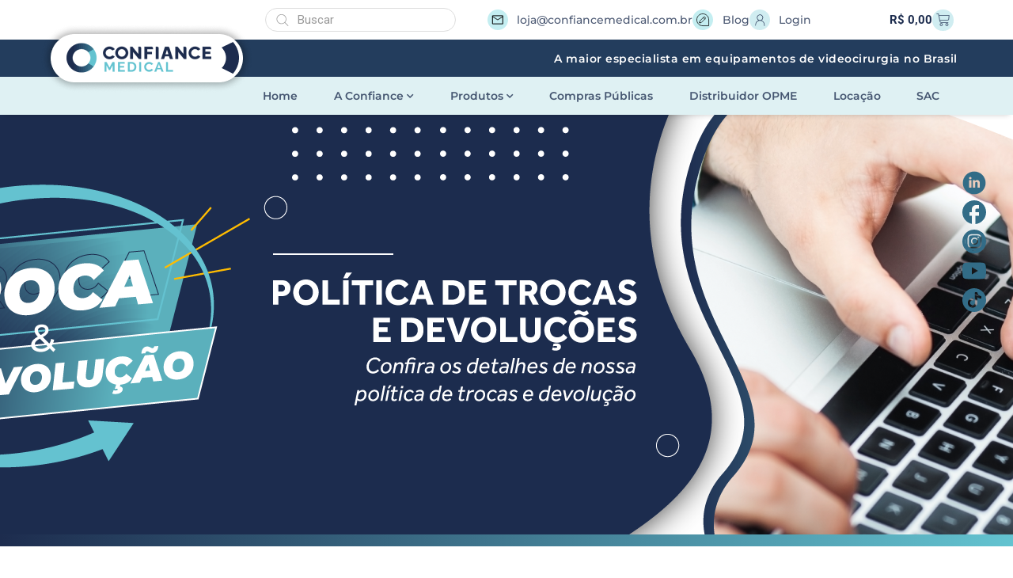

--- FILE ---
content_type: text/html; charset=UTF-8
request_url: https://confiancemedical.com.br/politica-de-trocas-e-devolucoes/
body_size: 35052
content:
<!doctype html>
<html lang="pt-BR">
<head>
	<meta charset="UTF-8">
		<meta name="viewport" content="width=device-width, initial-scale=1">
	<link rel="profile" href="https://gmpg.org/xfn/11">
	<meta name='robots' content='index, follow, max-image-preview:large, max-snippet:-1, max-video-preview:-1' />
	<style>img:is([sizes="auto" i], [sizes^="auto," i]) { contain-intrinsic-size: 3000px 1500px }</style>
	
<!-- Google Tag Manager for WordPress by gtm4wp.com -->
<script data-cfasync="false" data-pagespeed-no-defer>
	var gtm4wp_datalayer_name = "dataLayer";
	var dataLayer = dataLayer || [];
</script>
<!-- End Google Tag Manager for WordPress by gtm4wp.com -->
	<!-- This site is optimized with the Yoast SEO plugin v25.8 - https://yoast.com/wordpress/plugins/seo/ -->
	<title>Política de Trocas e Devoluções - Confiance Medical</title>
	<link rel="canonical" href="https://confiancemedical.com.br/politica-de-trocas-e-devolucoes/" />
	<meta property="og:locale" content="pt_BR" />
	<meta property="og:type" content="article" />
	<meta property="og:title" content="Política de Trocas e Devoluções - Confiance Medical" />
	<meta property="og:description" content="Política de Trocas e Devoluções Confira os detalhes de nossa política de trocas e devoluções e verifique as instruções de como realizar cancelamento, troca ou devolução e como funciona nossa política de reembolso, quando aplicável.  Para trocar ou devolver um equipamento ou acessório adquirido em nossa loja virtual, o prazo é de até 10 (dez) [&hellip;]" />
	<meta property="og:url" content="https://confiancemedical.com.br/politica-de-trocas-e-devolucoes/" />
	<meta property="og:site_name" content="Confiance Medical" />
	<meta property="article:modified_time" content="2022-07-04T15:49:20+00:00" />
	<meta name="twitter:card" content="summary_large_image" />
	<meta name="twitter:label1" content="Est. tempo de leitura" />
	<meta name="twitter:data1" content="9 minutos" />
	<script type="application/ld+json" class="yoast-schema-graph">{"@context":"https://schema.org","@graph":[{"@type":"WebPage","@id":"https://confiancemedical.com.br/politica-de-trocas-e-devolucoes/","url":"https://confiancemedical.com.br/politica-de-trocas-e-devolucoes/","name":"Política de Trocas e Devoluções - Confiance Medical","isPartOf":{"@id":"https://confiancemedical.com.br/#website"},"datePublished":"2022-03-21T19:00:23+00:00","dateModified":"2022-07-04T15:49:20+00:00","breadcrumb":{"@id":"https://confiancemedical.com.br/politica-de-trocas-e-devolucoes/#breadcrumb"},"inLanguage":"pt-BR","potentialAction":[{"@type":"ReadAction","target":["https://confiancemedical.com.br/politica-de-trocas-e-devolucoes/"]}]},{"@type":"BreadcrumbList","@id":"https://confiancemedical.com.br/politica-de-trocas-e-devolucoes/#breadcrumb","itemListElement":[{"@type":"ListItem","position":1,"name":"Início","item":"https://confiancemedical.com.br/"},{"@type":"ListItem","position":2,"name":"Política de Trocas e Devoluções"}]},{"@type":"WebSite","@id":"https://confiancemedical.com.br/#website","url":"https://confiancemedical.com.br/","name":"Confiance Medical","description":"Equipamentos de Videocirurgia para o seu centro cirúrgico","publisher":{"@id":"https://confiancemedical.com.br/#organization"},"potentialAction":[{"@type":"SearchAction","target":{"@type":"EntryPoint","urlTemplate":"https://confiancemedical.com.br/?s={search_term_string}"},"query-input":{"@type":"PropertyValueSpecification","valueRequired":true,"valueName":"search_term_string"}}],"inLanguage":"pt-BR"},{"@type":"Organization","@id":"https://confiancemedical.com.br/#organization","name":"Confiance Medical","url":"https://confiancemedical.com.br/","logo":{"@type":"ImageObject","inLanguage":"pt-BR","@id":"https://confiancemedical.com.br/#/schema/logo/image/","url":"https://confiancemedical.com.br/wp-content/uploads/2021/10/logo_confiance-01_menor.png","contentUrl":"https://confiancemedical.com.br/wp-content/uploads/2021/10/logo_confiance-01_menor.png","width":600,"height":124,"caption":"Confiance Medical"},"image":{"@id":"https://confiancemedical.com.br/#/schema/logo/image/"}}]}</script>
	<!-- / Yoast SEO plugin. -->


<link rel='dns-prefetch' href='//unpkg.com' />
<link rel='dns-prefetch' href='//maxcdn.bootstrapcdn.com' />
		<!-- This site uses the Google Analytics by MonsterInsights plugin v9.7.0 - Using Analytics tracking - https://www.monsterinsights.com/ -->
		<!-- Note: MonsterInsights is not currently configured on this site. The site owner needs to authenticate with Google Analytics in the MonsterInsights settings panel. -->
					<!-- No tracking code set -->
				<!-- / Google Analytics by MonsterInsights -->
		<link rel='stylesheet' id='sbi_styles-css' href='https://confiancemedical.com.br/wp-content/plugins/instagram-feed/css/sbi-styles.min.css?ver=6.9.1' media='all' />
<link rel='stylesheet' id='jet-engine-frontend-css' href='https://confiancemedical.com.br/wp-content/plugins/jet-engine/assets/css/frontend.css?ver=3.0.3.1' media='all' />
<style id='global-styles-inline-css'>
:root{--wp--preset--aspect-ratio--square: 1;--wp--preset--aspect-ratio--4-3: 4/3;--wp--preset--aspect-ratio--3-4: 3/4;--wp--preset--aspect-ratio--3-2: 3/2;--wp--preset--aspect-ratio--2-3: 2/3;--wp--preset--aspect-ratio--16-9: 16/9;--wp--preset--aspect-ratio--9-16: 9/16;--wp--preset--color--black: #000000;--wp--preset--color--cyan-bluish-gray: #abb8c3;--wp--preset--color--white: #ffffff;--wp--preset--color--pale-pink: #f78da7;--wp--preset--color--vivid-red: #cf2e2e;--wp--preset--color--luminous-vivid-orange: #ff6900;--wp--preset--color--luminous-vivid-amber: #fcb900;--wp--preset--color--light-green-cyan: #7bdcb5;--wp--preset--color--vivid-green-cyan: #00d084;--wp--preset--color--pale-cyan-blue: #8ed1fc;--wp--preset--color--vivid-cyan-blue: #0693e3;--wp--preset--color--vivid-purple: #9b51e0;--wp--preset--gradient--vivid-cyan-blue-to-vivid-purple: linear-gradient(135deg,rgba(6,147,227,1) 0%,rgb(155,81,224) 100%);--wp--preset--gradient--light-green-cyan-to-vivid-green-cyan: linear-gradient(135deg,rgb(122,220,180) 0%,rgb(0,208,130) 100%);--wp--preset--gradient--luminous-vivid-amber-to-luminous-vivid-orange: linear-gradient(135deg,rgba(252,185,0,1) 0%,rgba(255,105,0,1) 100%);--wp--preset--gradient--luminous-vivid-orange-to-vivid-red: linear-gradient(135deg,rgba(255,105,0,1) 0%,rgb(207,46,46) 100%);--wp--preset--gradient--very-light-gray-to-cyan-bluish-gray: linear-gradient(135deg,rgb(238,238,238) 0%,rgb(169,184,195) 100%);--wp--preset--gradient--cool-to-warm-spectrum: linear-gradient(135deg,rgb(74,234,220) 0%,rgb(151,120,209) 20%,rgb(207,42,186) 40%,rgb(238,44,130) 60%,rgb(251,105,98) 80%,rgb(254,248,76) 100%);--wp--preset--gradient--blush-light-purple: linear-gradient(135deg,rgb(255,206,236) 0%,rgb(152,150,240) 100%);--wp--preset--gradient--blush-bordeaux: linear-gradient(135deg,rgb(254,205,165) 0%,rgb(254,45,45) 50%,rgb(107,0,62) 100%);--wp--preset--gradient--luminous-dusk: linear-gradient(135deg,rgb(255,203,112) 0%,rgb(199,81,192) 50%,rgb(65,88,208) 100%);--wp--preset--gradient--pale-ocean: linear-gradient(135deg,rgb(255,245,203) 0%,rgb(182,227,212) 50%,rgb(51,167,181) 100%);--wp--preset--gradient--electric-grass: linear-gradient(135deg,rgb(202,248,128) 0%,rgb(113,206,126) 100%);--wp--preset--gradient--midnight: linear-gradient(135deg,rgb(2,3,129) 0%,rgb(40,116,252) 100%);--wp--preset--font-size--small: 13px;--wp--preset--font-size--medium: 20px;--wp--preset--font-size--large: 36px;--wp--preset--font-size--x-large: 42px;--wp--preset--spacing--20: 0.44rem;--wp--preset--spacing--30: 0.67rem;--wp--preset--spacing--40: 1rem;--wp--preset--spacing--50: 1.5rem;--wp--preset--spacing--60: 2.25rem;--wp--preset--spacing--70: 3.38rem;--wp--preset--spacing--80: 5.06rem;--wp--preset--shadow--natural: 6px 6px 9px rgba(0, 0, 0, 0.2);--wp--preset--shadow--deep: 12px 12px 50px rgba(0, 0, 0, 0.4);--wp--preset--shadow--sharp: 6px 6px 0px rgba(0, 0, 0, 0.2);--wp--preset--shadow--outlined: 6px 6px 0px -3px rgba(255, 255, 255, 1), 6px 6px rgba(0, 0, 0, 1);--wp--preset--shadow--crisp: 6px 6px 0px rgba(0, 0, 0, 1);}:root { --wp--style--global--content-size: 800px;--wp--style--global--wide-size: 1200px; }:where(body) { margin: 0; }.wp-site-blocks > .alignleft { float: left; margin-right: 2em; }.wp-site-blocks > .alignright { float: right; margin-left: 2em; }.wp-site-blocks > .aligncenter { justify-content: center; margin-left: auto; margin-right: auto; }:where(.wp-site-blocks) > * { margin-block-start: 24px; margin-block-end: 0; }:where(.wp-site-blocks) > :first-child { margin-block-start: 0; }:where(.wp-site-blocks) > :last-child { margin-block-end: 0; }:root { --wp--style--block-gap: 24px; }:root :where(.is-layout-flow) > :first-child{margin-block-start: 0;}:root :where(.is-layout-flow) > :last-child{margin-block-end: 0;}:root :where(.is-layout-flow) > *{margin-block-start: 24px;margin-block-end: 0;}:root :where(.is-layout-constrained) > :first-child{margin-block-start: 0;}:root :where(.is-layout-constrained) > :last-child{margin-block-end: 0;}:root :where(.is-layout-constrained) > *{margin-block-start: 24px;margin-block-end: 0;}:root :where(.is-layout-flex){gap: 24px;}:root :where(.is-layout-grid){gap: 24px;}.is-layout-flow > .alignleft{float: left;margin-inline-start: 0;margin-inline-end: 2em;}.is-layout-flow > .alignright{float: right;margin-inline-start: 2em;margin-inline-end: 0;}.is-layout-flow > .aligncenter{margin-left: auto !important;margin-right: auto !important;}.is-layout-constrained > .alignleft{float: left;margin-inline-start: 0;margin-inline-end: 2em;}.is-layout-constrained > .alignright{float: right;margin-inline-start: 2em;margin-inline-end: 0;}.is-layout-constrained > .aligncenter{margin-left: auto !important;margin-right: auto !important;}.is-layout-constrained > :where(:not(.alignleft):not(.alignright):not(.alignfull)){max-width: var(--wp--style--global--content-size);margin-left: auto !important;margin-right: auto !important;}.is-layout-constrained > .alignwide{max-width: var(--wp--style--global--wide-size);}body .is-layout-flex{display: flex;}.is-layout-flex{flex-wrap: wrap;align-items: center;}.is-layout-flex > :is(*, div){margin: 0;}body .is-layout-grid{display: grid;}.is-layout-grid > :is(*, div){margin: 0;}body{padding-top: 0px;padding-right: 0px;padding-bottom: 0px;padding-left: 0px;}a:where(:not(.wp-element-button)){text-decoration: underline;}:root :where(.wp-element-button, .wp-block-button__link){background-color: #32373c;border-width: 0;color: #fff;font-family: inherit;font-size: inherit;line-height: inherit;padding: calc(0.667em + 2px) calc(1.333em + 2px);text-decoration: none;}.has-black-color{color: var(--wp--preset--color--black) !important;}.has-cyan-bluish-gray-color{color: var(--wp--preset--color--cyan-bluish-gray) !important;}.has-white-color{color: var(--wp--preset--color--white) !important;}.has-pale-pink-color{color: var(--wp--preset--color--pale-pink) !important;}.has-vivid-red-color{color: var(--wp--preset--color--vivid-red) !important;}.has-luminous-vivid-orange-color{color: var(--wp--preset--color--luminous-vivid-orange) !important;}.has-luminous-vivid-amber-color{color: var(--wp--preset--color--luminous-vivid-amber) !important;}.has-light-green-cyan-color{color: var(--wp--preset--color--light-green-cyan) !important;}.has-vivid-green-cyan-color{color: var(--wp--preset--color--vivid-green-cyan) !important;}.has-pale-cyan-blue-color{color: var(--wp--preset--color--pale-cyan-blue) !important;}.has-vivid-cyan-blue-color{color: var(--wp--preset--color--vivid-cyan-blue) !important;}.has-vivid-purple-color{color: var(--wp--preset--color--vivid-purple) !important;}.has-black-background-color{background-color: var(--wp--preset--color--black) !important;}.has-cyan-bluish-gray-background-color{background-color: var(--wp--preset--color--cyan-bluish-gray) !important;}.has-white-background-color{background-color: var(--wp--preset--color--white) !important;}.has-pale-pink-background-color{background-color: var(--wp--preset--color--pale-pink) !important;}.has-vivid-red-background-color{background-color: var(--wp--preset--color--vivid-red) !important;}.has-luminous-vivid-orange-background-color{background-color: var(--wp--preset--color--luminous-vivid-orange) !important;}.has-luminous-vivid-amber-background-color{background-color: var(--wp--preset--color--luminous-vivid-amber) !important;}.has-light-green-cyan-background-color{background-color: var(--wp--preset--color--light-green-cyan) !important;}.has-vivid-green-cyan-background-color{background-color: var(--wp--preset--color--vivid-green-cyan) !important;}.has-pale-cyan-blue-background-color{background-color: var(--wp--preset--color--pale-cyan-blue) !important;}.has-vivid-cyan-blue-background-color{background-color: var(--wp--preset--color--vivid-cyan-blue) !important;}.has-vivid-purple-background-color{background-color: var(--wp--preset--color--vivid-purple) !important;}.has-black-border-color{border-color: var(--wp--preset--color--black) !important;}.has-cyan-bluish-gray-border-color{border-color: var(--wp--preset--color--cyan-bluish-gray) !important;}.has-white-border-color{border-color: var(--wp--preset--color--white) !important;}.has-pale-pink-border-color{border-color: var(--wp--preset--color--pale-pink) !important;}.has-vivid-red-border-color{border-color: var(--wp--preset--color--vivid-red) !important;}.has-luminous-vivid-orange-border-color{border-color: var(--wp--preset--color--luminous-vivid-orange) !important;}.has-luminous-vivid-amber-border-color{border-color: var(--wp--preset--color--luminous-vivid-amber) !important;}.has-light-green-cyan-border-color{border-color: var(--wp--preset--color--light-green-cyan) !important;}.has-vivid-green-cyan-border-color{border-color: var(--wp--preset--color--vivid-green-cyan) !important;}.has-pale-cyan-blue-border-color{border-color: var(--wp--preset--color--pale-cyan-blue) !important;}.has-vivid-cyan-blue-border-color{border-color: var(--wp--preset--color--vivid-cyan-blue) !important;}.has-vivid-purple-border-color{border-color: var(--wp--preset--color--vivid-purple) !important;}.has-vivid-cyan-blue-to-vivid-purple-gradient-background{background: var(--wp--preset--gradient--vivid-cyan-blue-to-vivid-purple) !important;}.has-light-green-cyan-to-vivid-green-cyan-gradient-background{background: var(--wp--preset--gradient--light-green-cyan-to-vivid-green-cyan) !important;}.has-luminous-vivid-amber-to-luminous-vivid-orange-gradient-background{background: var(--wp--preset--gradient--luminous-vivid-amber-to-luminous-vivid-orange) !important;}.has-luminous-vivid-orange-to-vivid-red-gradient-background{background: var(--wp--preset--gradient--luminous-vivid-orange-to-vivid-red) !important;}.has-very-light-gray-to-cyan-bluish-gray-gradient-background{background: var(--wp--preset--gradient--very-light-gray-to-cyan-bluish-gray) !important;}.has-cool-to-warm-spectrum-gradient-background{background: var(--wp--preset--gradient--cool-to-warm-spectrum) !important;}.has-blush-light-purple-gradient-background{background: var(--wp--preset--gradient--blush-light-purple) !important;}.has-blush-bordeaux-gradient-background{background: var(--wp--preset--gradient--blush-bordeaux) !important;}.has-luminous-dusk-gradient-background{background: var(--wp--preset--gradient--luminous-dusk) !important;}.has-pale-ocean-gradient-background{background: var(--wp--preset--gradient--pale-ocean) !important;}.has-electric-grass-gradient-background{background: var(--wp--preset--gradient--electric-grass) !important;}.has-midnight-gradient-background{background: var(--wp--preset--gradient--midnight) !important;}.has-small-font-size{font-size: var(--wp--preset--font-size--small) !important;}.has-medium-font-size{font-size: var(--wp--preset--font-size--medium) !important;}.has-large-font-size{font-size: var(--wp--preset--font-size--large) !important;}.has-x-large-font-size{font-size: var(--wp--preset--font-size--x-large) !important;}
:root :where(.wp-block-pullquote){font-size: 1.5em;line-height: 1.6;}
</style>
<style id='dominant-color-styles-inline-css'>
img[data-dominant-color]:not(.has-transparency) { background-color: var(--dominant-color); }
</style>
<link rel='stylesheet' id='woocommerce-layout-css' href='https://confiancemedical.com.br/wp-content/plugins/woocommerce/assets/css/woocommerce-layout.css?ver=10.1.2' media='all' />
<link rel='stylesheet' id='woocommerce-smallscreen-css' href='https://confiancemedical.com.br/wp-content/plugins/woocommerce/assets/css/woocommerce-smallscreen.css?ver=10.1.2' media='only screen and (max-width: 768px)' />
<link rel='stylesheet' id='woocommerce-general-css' href='https://confiancemedical.com.br/wp-content/plugins/woocommerce/assets/css/woocommerce.css?ver=10.1.2' media='all' />
<style id='woocommerce-inline-inline-css'>
.woocommerce form .form-row .required { visibility: visible; }
</style>
<link rel='stylesheet' id='cff-css' href='https://confiancemedical.com.br/wp-content/plugins/custom-facebook-feed/assets/css/cff-style.min.css?ver=4.3.2' media='all' />
<link rel='stylesheet' id='sb-font-awesome-css' href='https://maxcdn.bootstrapcdn.com/font-awesome/4.7.0/css/font-awesome.min.css?ver=5b1c151c59181b1ba8461adb6838b8ae' media='all' />
<link rel='stylesheet' id='brands-styles-css' href='https://confiancemedical.com.br/wp-content/plugins/woocommerce/assets/css/brands.css?ver=10.1.2' media='all' />
<link rel='stylesheet' id='dgwt-wcas-style-css' href='https://confiancemedical.com.br/wp-content/plugins/ajax-search-for-woocommerce/assets/css/style.min.css?ver=1.31.0' media='all' />
<link rel='stylesheet' id='cute-alert-css' href='https://confiancemedical.com.br/wp-content/plugins/metform/public/assets/lib/cute-alert/style.css?ver=4.0.6' media='all' />
<link rel='stylesheet' id='text-editor-style-css' href='https://confiancemedical.com.br/wp-content/plugins/metform/public/assets/css/text-editor.css?ver=4.0.6' media='all' />
<link rel='stylesheet' id='hello-elementor-css' href='https://confiancemedical.com.br/wp-content/themes/hello-elementor/assets/css/reset.css?ver=3.4.4' media='all' />
<link rel='stylesheet' id='hello-elementor-theme-style-css' href='https://confiancemedical.com.br/wp-content/themes/hello-elementor/assets/css/theme.css?ver=3.4.4' media='all' />
<link rel='stylesheet' id='bootstrap-style-css' href='https://confiancemedical.com.br/wp-content/themes/hello-theme-child/css/bootstrap.css?ver=1.0.0' media='all' />
<link rel='stylesheet' id='hello-elementor-child-style-css' href='https://confiancemedical.com.br/wp-content/themes/hello-theme-child/style.css?v=1&#038;ver=1.0.0' media='all' />
<link rel='stylesheet' id='cm_swiper_css-css' href='https://unpkg.com/swiper@8/swiper-bundle.min.css' media='all' />
<link rel='stylesheet' id='cm_swiper_custom_css-css' href='https://confiancemedical.com.br/wp-content/themes/hello-theme-child/css/custom.css' media='all' />
<link rel='stylesheet' id='hello-elementor-header-footer-css' href='https://confiancemedical.com.br/wp-content/themes/hello-elementor/assets/css/header-footer.css?ver=3.4.4' media='all' />
<link rel='stylesheet' id='elementor-frontend-css' href='https://confiancemedical.com.br/wp-content/plugins/elementor/assets/css/frontend.min.css?ver=3.31.3' media='all' />
<link rel='stylesheet' id='widget-image-css' href='https://confiancemedical.com.br/wp-content/plugins/elementor/assets/css/widget-image.min.css?ver=3.31.3' media='all' />
<link rel='stylesheet' id='widget-woocommerce-menu-cart-css' href='https://confiancemedical.com.br/wp-content/plugins/elementor-pro/assets/css/widget-woocommerce-menu-cart.min.css?ver=3.31.2' media='all' />
<link rel='stylesheet' id='widget-nav-menu-css' href='https://confiancemedical.com.br/wp-content/plugins/elementor-pro/assets/css/widget-nav-menu.min.css?ver=3.31.2' media='all' />
<link rel='stylesheet' id='e-sticky-css' href='https://confiancemedical.com.br/wp-content/plugins/elementor-pro/assets/css/modules/sticky.min.css?ver=3.31.2' media='all' />
<link rel='stylesheet' id='widget-icon-list-css' href='https://confiancemedical.com.br/wp-content/plugins/elementor/assets/css/widget-icon-list.min.css?ver=3.31.3' media='all' />
<link rel='stylesheet' id='widget-heading-css' href='https://confiancemedical.com.br/wp-content/plugins/elementor/assets/css/widget-heading.min.css?ver=3.31.3' media='all' />
<link rel='stylesheet' id='widget-spacer-css' href='https://confiancemedical.com.br/wp-content/plugins/elementor/assets/css/widget-spacer.min.css?ver=3.31.3' media='all' />
<link rel='stylesheet' id='elementor-icons-css' href='https://confiancemedical.com.br/wp-content/plugins/elementor/assets/lib/eicons/css/elementor-icons.min.css?ver=5.43.0' media='all' />
<link rel='stylesheet' id='elementor-post-4794-css' href='https://confiancemedical.com.br/wp-content/uploads/elementor/css/post-4794.css?ver=1762281714' media='all' />
<link rel='stylesheet' id='cffstyles-css' href='https://confiancemedical.com.br/wp-content/plugins/custom-facebook-feed/assets/css/cff-style.min.css?ver=4.3.2' media='all' />
<link rel='stylesheet' id='sbistyles-css' href='https://confiancemedical.com.br/wp-content/plugins/instagram-feed/css/sbi-styles.min.css?ver=6.9.1' media='all' />
<link rel='stylesheet' id='e-animation-fadeInUp-css' href='https://confiancemedical.com.br/wp-content/plugins/elementor/assets/lib/animations/styles/fadeInUp.min.css?ver=3.31.3' media='all' />
<link rel='stylesheet' id='swiper-css' href='https://confiancemedical.com.br/wp-content/plugins/elementor/assets/lib/swiper/v8/css/swiper.min.css?ver=8.4.5' media='all' />
<link rel='stylesheet' id='e-swiper-css' href='https://confiancemedical.com.br/wp-content/plugins/elementor/assets/css/conditionals/e-swiper.min.css?ver=3.31.3' media='all' />
<link rel='stylesheet' id='widget-slides-css' href='https://confiancemedical.com.br/wp-content/plugins/elementor-pro/assets/css/widget-slides.min.css?ver=3.31.2' media='all' />
<link rel='stylesheet' id='widget-accordion-css' href='https://confiancemedical.com.br/wp-content/plugins/elementor/assets/css/widget-accordion.min.css?ver=3.31.3' media='all' />
<link rel='stylesheet' id='elementor-post-7512-css' href='https://confiancemedical.com.br/wp-content/uploads/elementor/css/post-7512.css?ver=1762328940' media='all' />
<link rel='stylesheet' id='elementor-post-5723-css' href='https://confiancemedical.com.br/wp-content/uploads/elementor/css/post-5723.css?ver=1767709014' media='all' />
<link rel='stylesheet' id='font-awesome-5-all-css' href='https://confiancemedical.com.br/wp-content/plugins/elementor/assets/lib/font-awesome/css/all.min.css?ver=3.31.3' media='all' />
<link rel='stylesheet' id='font-awesome-4-shim-css' href='https://confiancemedical.com.br/wp-content/plugins/elementor/assets/lib/font-awesome/css/v4-shims.min.css?ver=3.31.3' media='all' />
<link rel='stylesheet' id='elementor-post-5739-css' href='https://confiancemedical.com.br/wp-content/uploads/elementor/css/post-5739.css?ver=1767706169' media='all' />
<link rel='stylesheet' id='eael-general-css' href='https://confiancemedical.com.br/wp-content/plugins/essential-addons-for-elementor-lite/assets/front-end/css/view/general.min.css?ver=6.3.1' media='all' />
<style id='rpship-style-handle-inline-css'>
.rpship_wrap .rpship_method_title{color:#000000;font-size:15px;}
.rpship_wrap .rpship_method_cost{color:#000000;font-size:15px;}
.rpship_calculator .rp_shipping_button {margin-bottom:10px;}
.rpship_calculator .rp_shipping_button a.btn_shipping{background-color:#1c2c4e;color:#FFFFFF;font-size:14px;}
.rpship_calculator button.rp_calc_shipping_all{background-color:#000000;color:#FFFFFF;font-size:15px;}
.rpship_wrap .rpship_before_text{color:#000000;font-size:15px;}
.rpship_wrap .no_shipping_message{color:#000000;font-size:15px;}
.rpship_wrap ul.rpship_methods{margin:10px 0;}
.rpship_wrap ul.rpship_methods li{list-style-position:inside;}
.rpship_calculator .loaderimage{display:none;}

</style>
<link rel='stylesheet' id='elementor-gf-local-montserrat-css' href='https://confiancemedical.com.br/wp-content/uploads/elementor/google-fonts/css/montserrat.css?ver=1748271078' media='all' />
<link rel='stylesheet' id='elementor-gf-local-robotoslab-css' href='https://confiancemedical.com.br/wp-content/uploads/elementor/google-fonts/css/robotoslab.css?ver=1748271087' media='all' />
<link rel='stylesheet' id='elementor-gf-local-lato-css' href='https://confiancemedical.com.br/wp-content/uploads/elementor/google-fonts/css/lato.css?ver=1748271089' media='all' />
<link rel='stylesheet' id='elementor-gf-local-roboto-css' href='https://confiancemedical.com.br/wp-content/uploads/elementor/google-fonts/css/roboto.css?ver=1748271117' media='all' />
<link rel='stylesheet' id='elementor-icons-shared-0-css' href='https://confiancemedical.com.br/wp-content/plugins/elementor/assets/lib/font-awesome/css/fontawesome.min.css?ver=5.15.3' media='all' />
<link rel='stylesheet' id='elementor-icons-fa-solid-css' href='https://confiancemedical.com.br/wp-content/plugins/elementor/assets/lib/font-awesome/css/solid.min.css?ver=5.15.3' media='all' />
<script src="https://confiancemedical.com.br/wp-includes/js/jquery/jquery.min.js?ver=3.7.1" id="jquery-core-js"></script>
<script src="https://confiancemedical.com.br/wp-includes/js/jquery/jquery-migrate.min.js?ver=3.4.1" id="jquery-migrate-js"></script>
<script src="https://confiancemedical.com.br/wp-content/plugins/woocommerce/assets/js/jquery-blockui/jquery.blockUI.min.js?ver=2.7.0-wc.10.1.2" id="jquery-blockui-js" defer data-wp-strategy="defer"></script>
<script id="wc-add-to-cart-js-extra">
var wc_add_to_cart_params = {"ajax_url":"\/wp-admin\/admin-ajax.php","wc_ajax_url":"\/?wc-ajax=%%endpoint%%","i18n_view_cart":"Ver carrinho","cart_url":"https:\/\/confiancemedical.com.br\/carrinho\/","is_cart":"","cart_redirect_after_add":"yes"};
</script>
<script src="https://confiancemedical.com.br/wp-content/plugins/woocommerce/assets/js/frontend/add-to-cart.min.js?ver=10.1.2" id="wc-add-to-cart-js" defer data-wp-strategy="defer"></script>
<script src="https://confiancemedical.com.br/wp-content/plugins/woocommerce/assets/js/js-cookie/js.cookie.min.js?ver=2.1.4-wc.10.1.2" id="js-cookie-js" defer data-wp-strategy="defer"></script>
<script id="woocommerce-js-extra">
var woocommerce_params = {"ajax_url":"\/wp-admin\/admin-ajax.php","wc_ajax_url":"\/?wc-ajax=%%endpoint%%","i18n_password_show":"Mostrar senha","i18n_password_hide":"Ocultar senha"};
</script>
<script src="https://confiancemedical.com.br/wp-content/plugins/woocommerce/assets/js/frontend/woocommerce.min.js?ver=10.1.2" id="woocommerce-js" defer data-wp-strategy="defer"></script>
<script src="https://confiancemedical.com.br/wp-content/plugins/elementor/assets/lib/font-awesome/js/v4-shims.min.js?ver=3.31.3" id="font-awesome-4-shim-js"></script>
<link rel="https://api.w.org/" href="https://confiancemedical.com.br/wp-json/" /><link rel="alternate" title="JSON" type="application/json" href="https://confiancemedical.com.br/wp-json/wp/v2/pages/7512" /><link rel="EditURI" type="application/rsd+xml" title="RSD" href="https://confiancemedical.com.br/xmlrpc.php?rsd" />

<link rel='shortlink' href='https://confiancemedical.com.br/?p=7512' />
<link rel="alternate" title="oEmbed (JSON)" type="application/json+oembed" href="https://confiancemedical.com.br/wp-json/oembed/1.0/embed?url=https%3A%2F%2Fconfiancemedical.com.br%2Fpolitica-de-trocas-e-devolucoes%2F" />
<link rel="alternate" title="oEmbed (XML)" type="text/xml+oembed" href="https://confiancemedical.com.br/wp-json/oembed/1.0/embed?url=https%3A%2F%2Fconfiancemedical.com.br%2Fpolitica-de-trocas-e-devolucoes%2F&#038;format=xml" />
<meta name="generator" content="auto-sizes 1.7.0">
<meta name="generator" content="dominant-color-images 1.2.0">
<meta name="generator" content="performance-lab 4.0.0; plugins: auto-sizes, dominant-color-images, embed-optimizer, image-prioritizer, performant-translations, speculation-rules, web-worker-offloading, webp-uploads">
<meta name="generator" content="performant-translations 1.2.0">
<meta name="generator" content="web-worker-offloading 0.2.0">
<meta name="generator" content="webp-uploads 2.6.0">

<!-- Google Tag Manager for WordPress by gtm4wp.com -->
<!-- GTM Container placement set to automatic -->
<script data-cfasync="false" data-pagespeed-no-defer>
	var dataLayer_content = {"pageTitle":"Política de Trocas e Devoluções - Confiance Medical","pagePostType":"page","pagePostType2":"single-page","pagePostAuthor":"Confiance Medical"};
	dataLayer.push( dataLayer_content );
</script>
<script data-cfasync="false" data-pagespeed-no-defer>
(function(w,d,s,l,i){w[l]=w[l]||[];w[l].push({'gtm.start':
new Date().getTime(),event:'gtm.js'});var f=d.getElementsByTagName(s)[0],
j=d.createElement(s),dl=l!='dataLayer'?'&l='+l:'';j.async=true;j.src=
'//www.googletagmanager.com/gtm.js?id='+i+dl;f.parentNode.insertBefore(j,f);
})(window,document,'script','dataLayer','GTM-N7XJR22');
</script>
<!-- End Google Tag Manager for WordPress by gtm4wp.com -->		<style>
			.dgwt-wcas-ico-magnifier,.dgwt-wcas-ico-magnifier-handler{max-width:20px}.dgwt-wcas-search-wrapp{max-width:600px}.dgwt-wcas-search-icon{color:#fff}.dgwt-wcas-search-icon path{fill:#fff}		</style>
		<meta name="generator" content="speculation-rules 1.6.0">
	<noscript><style>.woocommerce-product-gallery{ opacity: 1 !important; }</style></noscript>
	<meta name="generator" content="Elementor 3.31.3; features: additional_custom_breakpoints, e_element_cache; settings: css_print_method-external, google_font-enabled, font_display-auto">
<meta name="generator" content="optimization-detective 1.0.0-beta3">
			<style>
				.e-con.e-parent:nth-of-type(n+4):not(.e-lazyloaded):not(.e-no-lazyload),
				.e-con.e-parent:nth-of-type(n+4):not(.e-lazyloaded):not(.e-no-lazyload) * {
					background-image: none !important;
				}
				@media screen and (max-height: 1024px) {
					.e-con.e-parent:nth-of-type(n+3):not(.e-lazyloaded):not(.e-no-lazyload),
					.e-con.e-parent:nth-of-type(n+3):not(.e-lazyloaded):not(.e-no-lazyload) * {
						background-image: none !important;
					}
				}
				@media screen and (max-height: 640px) {
					.e-con.e-parent:nth-of-type(n+2):not(.e-lazyloaded):not(.e-no-lazyload),
					.e-con.e-parent:nth-of-type(n+2):not(.e-lazyloaded):not(.e-no-lazyload) * {
						background-image: none !important;
					}
				}
			</style>
			<meta name="generator" content="embed-optimizer 1.0.0-beta2">
<meta name="generator" content="image-prioritizer 1.0.0-beta2">
  <!--  Constantes Javascript  -->
  <script>
        const CMMSP_PUBLIC_SITE_URL = 'https://confiancemedical.com.br'; // Endereço base do site
        const CMMSP_ADMIN_SITE_URL = 'https://confiancemedical.com.br/wp-admin/'; // Endereço base do site (administração)
        const CMMSP_BASE_AJAX_URL = 'https://confiancemedical.com.br/wp-admin/admin-ajax.php'; // Endereço base do Wordpress para consultas com AJAX
        const CMMSP_PLUGIN_URL = 'https://confiancemedical.com.br/wp-content/plugins/confiance-monte-o-seu/';
   </script>
  <!--  Constantes Javascript  -->
  <link rel="icon" href="https://confiancemedical.com.br/wp-content/uploads/2020/09/cropped-favicon-32x32.png" sizes="32x32" />
<link rel="icon" href="https://confiancemedical.com.br/wp-content/uploads/2020/09/cropped-favicon-192x192.png" sizes="192x192" />
<link rel="apple-touch-icon" href="https://confiancemedical.com.br/wp-content/uploads/2020/09/cropped-favicon-180x180.png" />
<meta name="msapplication-TileImage" content="https://confiancemedical.com.br/wp-content/uploads/2020/09/cropped-favicon-270x270.png" />
		<style id="wp-custom-css">
			.cart-empty::before{
	display: none;
	
}

.cart-empty.woocommerce-info{
	padding: 1em 2em 1em 2em;
}

.checkout .shop_table tfoot th {
	width: 60%!important;
}

.elementor-menu-cart__toggle .elementor-button-icon {
  background: rgba(99, 195, 208, 0.3) !important;
  padding: 5px !important;
  border-radius: 50px !important;
}

.woocommerce-Price-amount.amount{
	padding-left: 15px;
}		</style>
		
	<script src="//tag.goadopt.io/injector.js?website_code=443eee3c-6198-4c46-9901-35f02a3c2f9d" class="adopt-injector"></script>

	<!-- Google Tag Manager -->
	<script>(function(w,d,s,l,i){w[l]=w[l]||[];w[l].push({'gtm.start':
	new Date().getTime(),event:'gtm.js'});var f=d.getElementsByTagName(s)[0],
	j=d.createElement(s),dl=l!='dataLayer'?'&l='+l:'';j.async=true;j.src=
	'https://www.googletagmanager.com/gtm.js?id='+i+dl;f.parentNode.insertBefore(j,f);
	})(window,document,'script','dataLayer','GTM-N7XJR22');</script>
	<!-- End Google Tag Manager -->
</head>
<body class="wp-singular page-template-default page page-id-7512 wp-custom-logo wp-embed-responsive wp-theme-hello-elementor wp-child-theme-hello-theme-child theme-hello-elementor woocommerce-no-js hello-elementor-default elementor-default elementor-kit-4794 elementor-page elementor-page-7512">
	<!-- Google Tag Manager (noscript) -->
	<noscript><iframe src="https://www.googletagmanager.com/ns.html?id=GTM-N7XJR22"
	height="0" width="0" style="display:none;visibility:hidden"></iframe></noscript>
	<!-- End Google Tag Manager (noscript) -->


<!-- GTM Container placement set to automatic -->
<!-- Google Tag Manager (noscript) -->
				<noscript><iframe src="https://www.googletagmanager.com/ns.html?id=GTM-N7XJR22" height="0" width="0" style="display:none;visibility:hidden" aria-hidden="true"></iframe></noscript>
<!-- End Google Tag Manager (noscript) -->		<header data-elementor-type="header" data-elementor-id="5723" class="elementor elementor-5723 elementor-location-header" data-elementor-post-type="elementor_library">
					<header class="elementor-section elementor-top-section elementor-element elementor-element-2b15ff8a cabecalho elementor-section-full_width elementor-hidden-desktop elementor-hidden-tablet elementor-section-height-default elementor-section-height-default" data-id="2b15ff8a" data-element_type="section" data-settings="{&quot;sticky&quot;:&quot;top&quot;,&quot;background_background&quot;:&quot;classic&quot;,&quot;sticky_on&quot;:[&quot;desktop&quot;,&quot;tablet&quot;,&quot;mobile&quot;],&quot;sticky_offset&quot;:0,&quot;sticky_effects_offset&quot;:0,&quot;sticky_anchor_link_offset&quot;:0}">
						<div class="elementor-container elementor-column-gap-default">
					<div class="elementor-column elementor-col-100 elementor-top-column elementor-element elementor-element-505a4264" data-id="505a4264" data-element_type="column" data-settings="{&quot;background_background&quot;:&quot;classic&quot;}">
			<div class="elementor-widget-wrap elementor-element-populated">
						<section class="elementor-section elementor-inner-section elementor-element elementor-element-7135a02d elementor-section-boxed elementor-section-height-default elementor-section-height-default" data-id="7135a02d" data-element_type="section" data-settings="{&quot;background_background&quot;:&quot;classic&quot;}">
						<div class="elementor-container elementor-column-gap-default">
					<div class="elementor-column elementor-col-20 elementor-inner-column elementor-element elementor-element-16200c71" data-id="16200c71" data-element_type="column" data-settings="{&quot;background_background&quot;:&quot;classic&quot;}">
			<div class="elementor-widget-wrap elementor-element-populated">
						<div class="elementor-element elementor-element-142b97a1 elementor-widget elementor-widget-image" data-id="142b97a1" data-element_type="widget" data-widget_type="image.default">
				<div class="elementor-widget-container">
															<img data-od-unknown-tag data-od-xpath="/HTML/BODY/HEADER[@class=&#039;elementor elementor-5723 elementor-location-header&#039;]/*[1][self::HEADER]/*[1][self::DIV]/*[1][self::DIV]/*[1][self::DIV]/*[1][self::SECTION]/*[1][self::DIV]/*[1][self::DIV]/*[1][self::DIV]/*[1][self::DIV]/*[1][self::DIV]/*[1][self::IMG]" width="269" height="87" src="https://confiancemedical.com.br/wp-content/uploads/2024/07/logo-confiance.png" class="attachment-medium size-medium wp-image-12570" alt="" srcset="https://confiancemedical.com.br/wp-content/uploads/2024/07/logo-confiance.png 269w, https://confiancemedical.com.br/wp-content/uploads/2024/07/logo-confiance-150x49.png 150w, https://confiancemedical.com.br/wp-content/uploads/2024/07/logo-confiance-64x21.png 64w" sizes="(max-width: 269px) 100vw, 269px" />															</div>
				</div>
					</div>
		</div>
				<div class="elementor-column elementor-col-20 elementor-inner-column elementor-element elementor-element-d992fd2" data-id="d992fd2" data-element_type="column" data-settings="{&quot;background_background&quot;:&quot;classic&quot;}">
			<div class="elementor-widget-wrap elementor-element-populated">
						<div class="elementor-element elementor-element-6eb75c56 elementor-view-default elementor-widget elementor-widget-icon" data-id="6eb75c56" data-element_type="widget" data-widget_type="icon.default">
				<div class="elementor-widget-container">
							<div class="elementor-icon-wrapper">
			<a class="elementor-icon" href="https://confiancemedical.com.br/minha-conta/">
			<svg xmlns="http://www.w3.org/2000/svg" width="31" height="31" viewBox="0 0 31 31" fill="none"><circle cx="15.5" cy="15.5" r="15.5" fill="#63C3D0"></circle><path fill-rule="evenodd" clip-rule="evenodd" d="M20.4194 8.32012C20.9048 10.3715 19.8674 12.4767 17.9181 13.3958C20.8526 14.2668 22.8585 16.896 22.8626 19.8767V21.006C22.8626 21.2139 22.6891 21.3824 22.4751 21.3824C22.2611 21.3824 22.0876 21.2139 22.0876 21.006V19.8767C22.0876 16.5504 19.3118 13.8538 15.8876 13.8538C12.4634 13.8538 9.6876 16.5504 9.6876 19.8767V21.006C9.6876 21.2139 9.51411 21.3824 9.3001 21.3824C9.08609 21.3824 8.9126 21.2139 8.9126 21.006V19.8767C8.91669 16.896 10.9226 14.2668 13.8571 13.3958C11.9078 12.4767 10.8704 10.3715 11.3558 8.32012C11.8412 6.26874 13.7208 4.81494 15.8876 4.81494C18.0544 4.81494 19.934 6.26874 20.4194 8.32012ZM15.8876 5.57236C13.7475 5.57236 12.0126 7.25769 12.0126 9.33665C12.015 11.4146 13.7485 13.0986 15.8876 13.1009C18.0277 13.1009 19.7626 11.4156 19.7626 9.33665C19.7626 7.25769 18.0277 5.57236 15.8876 5.57236Z" fill="#1C2C4E"></path></svg>			</a>
		</div>
						</div>
				</div>
					</div>
		</div>
				<div class="elementor-column elementor-col-20 elementor-inner-column elementor-element elementor-element-7b6faad0" data-id="7b6faad0" data-element_type="column" data-settings="{&quot;background_background&quot;:&quot;classic&quot;}">
			<div class="elementor-widget-wrap elementor-element-populated">
						<div class="elementor-element elementor-element-61fe3c51 elementor-menu-cart--empty-indicator-hide toggle-icon--cart-medium elementor-menu-cart--items-indicator-bubble elementor-menu-cart--cart-type-side-cart elementor-menu-cart--show-remove-button-yes elementor-widget elementor-widget-woocommerce-menu-cart" data-id="61fe3c51" data-element_type="widget" data-settings="{&quot;cart_type&quot;:&quot;side-cart&quot;,&quot;open_cart&quot;:&quot;click&quot;,&quot;automatically_open_cart&quot;:&quot;no&quot;}" data-widget_type="woocommerce-menu-cart.default">
				<div class="elementor-widget-container">
							<div class="elementor-menu-cart__wrapper">
							<div class="elementor-menu-cart__toggle_wrapper">
					<div class="elementor-menu-cart__container elementor-lightbox" aria-hidden="true">
						<div class="elementor-menu-cart__main" aria-hidden="true">
									<div class="elementor-menu-cart__close-button">
					</div>
									<div class="widget_shopping_cart_content">
															</div>
						</div>
					</div>
							<div class="elementor-menu-cart__toggle elementor-button-wrapper">
			<a id="elementor-menu-cart__toggle_button" href="#" class="elementor-menu-cart__toggle_button elementor-button elementor-size-sm" aria-expanded="false">
				<span class="elementor-button-text"><span class="woocommerce-Price-amount amount"><bdi><span class="woocommerce-Price-currencySymbol">&#82;&#36;</span>&nbsp;0,00</bdi></span></span>
				<span class="elementor-button-icon">
					<span class="elementor-button-icon-qty" data-counter="0">0</span>
					<i class="eicon-cart-medium"></i>					<span class="elementor-screen-only">Carrinho</span>
				</span>
			</a>
		</div>
						</div>
					</div> <!-- close elementor-menu-cart__wrapper -->
						</div>
				</div>
					</div>
		</div>
				<div class="elementor-column elementor-col-20 elementor-inner-column elementor-element elementor-element-119b43ec" data-id="119b43ec" data-element_type="column" data-settings="{&quot;background_background&quot;:&quot;classic&quot;}">
			<div class="elementor-widget-wrap elementor-element-populated">
						<div class="elementor-element elementor-element-1f8a6f21 elementor-widget elementor-widget-shortcode" data-id="1f8a6f21" data-element_type="widget" data-widget_type="shortcode.default">
				<div class="elementor-widget-container">
							<div class="elementor-shortcode"><div  class="dgwt-wcas-search-wrapp dgwt-wcas-no-submit woocommerce dgwt-wcas-style-solaris js-dgwt-wcas-layout-icon-flexible dgwt-wcas-layout-icon-flexible js-dgwt-wcas-mobile-overlay-enabled">
							<svg class="dgwt-wcas-loader-circular dgwt-wcas-icon-preloader" viewBox="25 25 50 50">
					<circle class="dgwt-wcas-loader-circular-path" cx="50" cy="50" r="20" fill="none"
						 stroke-miterlimit="10"/>
				</svg>
						<a href="#"  class="dgwt-wcas-search-icon js-dgwt-wcas-search-icon-handler" aria-label="Open search bar">				<svg class="dgwt-wcas-ico-magnifier-handler" xmlns="http://www.w3.org/2000/svg"
					 xmlns:xlink="http://www.w3.org/1999/xlink" x="0px" y="0px"
					 viewBox="0 0 51.539 51.361" xml:space="preserve">
		             <path 						 d="M51.539,49.356L37.247,35.065c3.273-3.74,5.272-8.623,5.272-13.983c0-11.742-9.518-21.26-21.26-21.26 S0,9.339,0,21.082s9.518,21.26,21.26,21.26c5.361,0,10.244-1.999,13.983-5.272l14.292,14.292L51.539,49.356z M2.835,21.082 c0-10.176,8.249-18.425,18.425-18.425s18.425,8.249,18.425,18.425S31.436,39.507,21.26,39.507S2.835,31.258,2.835,21.082z"/>
				</svg>
				</a>
		<div class="dgwt-wcas-search-icon-arrow"></div>
		<form class="dgwt-wcas-search-form" role="search" action="https://confiancemedical.com.br/" method="get">
		<div class="dgwt-wcas-sf-wrapp">
							<svg class="dgwt-wcas-ico-magnifier" xmlns="http://www.w3.org/2000/svg"
					 xmlns:xlink="http://www.w3.org/1999/xlink" x="0px" y="0px"
					 viewBox="0 0 51.539 51.361" xml:space="preserve">
		             <path 						 d="M51.539,49.356L37.247,35.065c3.273-3.74,5.272-8.623,5.272-13.983c0-11.742-9.518-21.26-21.26-21.26 S0,9.339,0,21.082s9.518,21.26,21.26,21.26c5.361,0,10.244-1.999,13.983-5.272l14.292,14.292L51.539,49.356z M2.835,21.082 c0-10.176,8.249-18.425,18.425-18.425s18.425,8.249,18.425,18.425S31.436,39.507,21.26,39.507S2.835,31.258,2.835,21.082z"/>
				</svg>
							<label class="screen-reader-text"
				   for="dgwt-wcas-search-input-1">Pesquisar produtos</label>

			<input id="dgwt-wcas-search-input-1"
				   type="search"
				   class="dgwt-wcas-search-input"
				   name="s"
				   value=""
				   placeholder="Buscar"
				   autocomplete="off"
							/>
			<div class="dgwt-wcas-preloader"></div>

			<div class="dgwt-wcas-voice-search"></div>

			
			<input type="hidden" name="post_type" value="product"/>
			<input type="hidden" name="dgwt_wcas" value="1"/>

			
					</div>
	</form>
</div>
</div>
						</div>
				</div>
					</div>
		</div>
				<div class="elementor-column elementor-col-20 elementor-inner-column elementor-element elementor-element-52f86867" data-id="52f86867" data-element_type="column" data-settings="{&quot;background_background&quot;:&quot;classic&quot;}">
			<div class="elementor-widget-wrap elementor-element-populated">
						<div class="elementor-element elementor-element-528935d7 elementor-nav-menu__align-start elementor-nav-menu--stretch elementor-nav-menu--dropdown-tablet elementor-nav-menu__text-align-aside elementor-nav-menu--toggle elementor-nav-menu--burger elementor-widget elementor-widget-nav-menu" data-id="528935d7" data-element_type="widget" data-settings="{&quot;full_width&quot;:&quot;stretch&quot;,&quot;layout&quot;:&quot;horizontal&quot;,&quot;submenu_icon&quot;:{&quot;value&quot;:&quot;&lt;i class=\&quot;fas fa-caret-down\&quot;&gt;&lt;\/i&gt;&quot;,&quot;library&quot;:&quot;fa-solid&quot;},&quot;toggle&quot;:&quot;burger&quot;}" data-widget_type="nav-menu.default">
				<div class="elementor-widget-container">
								<nav aria-label="Menu" class="elementor-nav-menu--main elementor-nav-menu__container elementor-nav-menu--layout-horizontal e--pointer-underline e--animation-fade">
				<ul id="menu-1-528935d7" class="elementor-nav-menu"><li class="menu-item menu-item-type-post_type menu-item-object-page menu-item-home menu-item-12634"><a href="https://confiancemedical.com.br/" class="elementor-item">Home</a></li>
<li class="menu-item menu-item-type-custom menu-item-object-custom menu-item-has-children menu-item-12635"><a href="https://confiancemedical.com.br/quem-somos/" class="elementor-item">A Confiance</a>
<ul class="sub-menu elementor-nav-menu--dropdown">
	<li class="menu-item menu-item-type-post_type menu-item-object-page menu-item-12636"><a href="https://confiancemedical.com.br/quem-somos/" class="elementor-sub-item">Quem Somos</a></li>
	<li class="menu-item menu-item-type-post_type menu-item-object-page menu-item-12637"><a href="https://confiancemedical.com.br/sonho-grande/" class="elementor-sub-item">Sonho Grande</a></li>
	<li class="menu-item menu-item-type-post_type menu-item-object-page menu-item-12638"><a href="https://confiancemedical.com.br/compliance/" class="elementor-sub-item">Compliance</a></li>
	<li class="menu-item menu-item-type-post_type menu-item-object-page menu-item-12639"><a href="https://confiancemedical.com.br/depoimentos/" class="elementor-sub-item">Depoimentos</a></li>
	<li class="menu-item menu-item-type-post_type menu-item-object-page menu-item-12640"><a href="https://confiancemedical.com.br/valores-culturais/" class="elementor-sub-item">Cultura</a></li>
	<li class="menu-item menu-item-type-post_type menu-item-object-page menu-item-12642"><a href="https://confiancemedical.com.br/nps/" class="elementor-sub-item">NPS</a></li>
	<li class="menu-item menu-item-type-custom menu-item-object-custom menu-item-12643"><a target="_blank" href="https://confiancemedical.gupy.io/" class="elementor-sub-item">Trabalhe Conosco</a></li>
</ul>
</li>
<li class="menu-item menu-item-type-custom menu-item-object-custom menu-item-has-children menu-item-12644"><a href="#" class="elementor-item elementor-item-anchor">Soluções</a>
<ul class="sub-menu elementor-nav-menu--dropdown">
	<li class="menu-item menu-item-type-post_type menu-item-object-page menu-item-12645"><a href="https://confiancemedical.com.br/solucoes/compra/" class="elementor-sub-item">Compra</a></li>
	<li class="menu-item menu-item-type-post_type menu-item-object-page menu-item-12646"><a href="https://confiancemedical.com.br/solucoes/locacao/" class="elementor-sub-item">Locação</a></li>
	<li class="menu-item menu-item-type-post_type menu-item-object-page menu-item-12647"><a href="https://confiancemedical.com.br/solucoes/manutencao/" class="elementor-sub-item">Manutenção</a></li>
</ul>
</li>
<li class="menu-item menu-item-type-post_type menu-item-object-page menu-item-12652"><a href="https://confiancemedical.com.br/blog/" class="elementor-item">Blog</a></li>
<li class="menu-item menu-item-type-post_type menu-item-object-page menu-item-12653"><a href="https://confiancemedical.com.br/sac/" class="elementor-item">SAC e Ajuda</a></li>
<li class="menu-item menu-item-type-custom menu-item-object-custom menu-item-has-children menu-item-14594"><a href="https://confiancemedical.com.br/shop" class="elementor-item">Produtos</a>
<ul class="sub-menu elementor-nav-menu--dropdown">
	<li class="menu-item menu-item-type-custom menu-item-object-custom menu-item-14596"><a href="https://confiancemedical.com.br/categoria-produto/sistema-de-videocirurgia/" class="elementor-sub-item">Sistema de Videocirurgia</a></li>
	<li class="menu-item menu-item-type-custom menu-item-object-custom menu-item-14597"><a href="https://confiancemedical.com.br/categoria-produto/sistema-integrado-de-imagens-medicas/" class="elementor-sub-item">Sistema Integrado</a></li>
	<li class="menu-item menu-item-type-custom menu-item-object-custom menu-item-14641"><a href="https://confiancemedical.com.br/categoria-produto/equipamentos-videocirurgia/" class="elementor-sub-item">Equipamentos</a></li>
	<li class="menu-item menu-item-type-custom menu-item-object-custom menu-item-14598"><a href="https://confiancemedical.com.br/monte-o-seu/" class="elementor-sub-item">Personalize o seu Sistema</a></li>
	<li class="menu-item menu-item-type-taxonomy menu-item-object-product_cat menu-item-12659"><a href="https://confiancemedical.com.br/categoria-produto/acessorios-videocirurgia/" class="elementor-sub-item">Acessórios para Videocirurgia</a></li>
</ul>
</li>
</ul>			</nav>
					<div class="elementor-menu-toggle" role="button" tabindex="0" aria-label="Alternar menu" aria-expanded="false">
			<i aria-hidden="true" role="presentation" class="elementor-menu-toggle__icon--open eicon-menu-bar"></i><i aria-hidden="true" role="presentation" class="elementor-menu-toggle__icon--close eicon-close"></i>		</div>
					<nav class="elementor-nav-menu--dropdown elementor-nav-menu__container" aria-hidden="true">
				<ul id="menu-2-528935d7" class="elementor-nav-menu"><li class="menu-item menu-item-type-post_type menu-item-object-page menu-item-home menu-item-12634"><a href="https://confiancemedical.com.br/" class="elementor-item" tabindex="-1">Home</a></li>
<li class="menu-item menu-item-type-custom menu-item-object-custom menu-item-has-children menu-item-12635"><a href="https://confiancemedical.com.br/quem-somos/" class="elementor-item" tabindex="-1">A Confiance</a>
<ul class="sub-menu elementor-nav-menu--dropdown">
	<li class="menu-item menu-item-type-post_type menu-item-object-page menu-item-12636"><a href="https://confiancemedical.com.br/quem-somos/" class="elementor-sub-item" tabindex="-1">Quem Somos</a></li>
	<li class="menu-item menu-item-type-post_type menu-item-object-page menu-item-12637"><a href="https://confiancemedical.com.br/sonho-grande/" class="elementor-sub-item" tabindex="-1">Sonho Grande</a></li>
	<li class="menu-item menu-item-type-post_type menu-item-object-page menu-item-12638"><a href="https://confiancemedical.com.br/compliance/" class="elementor-sub-item" tabindex="-1">Compliance</a></li>
	<li class="menu-item menu-item-type-post_type menu-item-object-page menu-item-12639"><a href="https://confiancemedical.com.br/depoimentos/" class="elementor-sub-item" tabindex="-1">Depoimentos</a></li>
	<li class="menu-item menu-item-type-post_type menu-item-object-page menu-item-12640"><a href="https://confiancemedical.com.br/valores-culturais/" class="elementor-sub-item" tabindex="-1">Cultura</a></li>
	<li class="menu-item menu-item-type-post_type menu-item-object-page menu-item-12642"><a href="https://confiancemedical.com.br/nps/" class="elementor-sub-item" tabindex="-1">NPS</a></li>
	<li class="menu-item menu-item-type-custom menu-item-object-custom menu-item-12643"><a target="_blank" href="https://confiancemedical.gupy.io/" class="elementor-sub-item" tabindex="-1">Trabalhe Conosco</a></li>
</ul>
</li>
<li class="menu-item menu-item-type-custom menu-item-object-custom menu-item-has-children menu-item-12644"><a href="#" class="elementor-item elementor-item-anchor" tabindex="-1">Soluções</a>
<ul class="sub-menu elementor-nav-menu--dropdown">
	<li class="menu-item menu-item-type-post_type menu-item-object-page menu-item-12645"><a href="https://confiancemedical.com.br/solucoes/compra/" class="elementor-sub-item" tabindex="-1">Compra</a></li>
	<li class="menu-item menu-item-type-post_type menu-item-object-page menu-item-12646"><a href="https://confiancemedical.com.br/solucoes/locacao/" class="elementor-sub-item" tabindex="-1">Locação</a></li>
	<li class="menu-item menu-item-type-post_type menu-item-object-page menu-item-12647"><a href="https://confiancemedical.com.br/solucoes/manutencao/" class="elementor-sub-item" tabindex="-1">Manutenção</a></li>
</ul>
</li>
<li class="menu-item menu-item-type-post_type menu-item-object-page menu-item-12652"><a href="https://confiancemedical.com.br/blog/" class="elementor-item" tabindex="-1">Blog</a></li>
<li class="menu-item menu-item-type-post_type menu-item-object-page menu-item-12653"><a href="https://confiancemedical.com.br/sac/" class="elementor-item" tabindex="-1">SAC e Ajuda</a></li>
<li class="menu-item menu-item-type-custom menu-item-object-custom menu-item-has-children menu-item-14594"><a href="https://confiancemedical.com.br/shop" class="elementor-item" tabindex="-1">Produtos</a>
<ul class="sub-menu elementor-nav-menu--dropdown">
	<li class="menu-item menu-item-type-custom menu-item-object-custom menu-item-14596"><a href="https://confiancemedical.com.br/categoria-produto/sistema-de-videocirurgia/" class="elementor-sub-item" tabindex="-1">Sistema de Videocirurgia</a></li>
	<li class="menu-item menu-item-type-custom menu-item-object-custom menu-item-14597"><a href="https://confiancemedical.com.br/categoria-produto/sistema-integrado-de-imagens-medicas/" class="elementor-sub-item" tabindex="-1">Sistema Integrado</a></li>
	<li class="menu-item menu-item-type-custom menu-item-object-custom menu-item-14641"><a href="https://confiancemedical.com.br/categoria-produto/equipamentos-videocirurgia/" class="elementor-sub-item" tabindex="-1">Equipamentos</a></li>
	<li class="menu-item menu-item-type-custom menu-item-object-custom menu-item-14598"><a href="https://confiancemedical.com.br/monte-o-seu/" class="elementor-sub-item" tabindex="-1">Personalize o seu Sistema</a></li>
	<li class="menu-item menu-item-type-taxonomy menu-item-object-product_cat menu-item-12659"><a href="https://confiancemedical.com.br/categoria-produto/acessorios-videocirurgia/" class="elementor-sub-item" tabindex="-1">Acessórios para Videocirurgia</a></li>
</ul>
</li>
</ul>			</nav>
						</div>
				</div>
					</div>
		</div>
					</div>
		</section>
				<section class="elementor-section elementor-inner-section elementor-element elementor-element-5071e134 elementor-hidden-mobile elementor-section-boxed elementor-section-height-default elementor-section-height-default" data-id="5071e134" data-element_type="section" data-settings="{&quot;background_background&quot;:&quot;classic&quot;}">
						<div class="elementor-container elementor-column-gap-default">
					<div class="elementor-column elementor-col-50 elementor-inner-column elementor-element elementor-element-33e57564" data-id="33e57564" data-element_type="column" data-settings="{&quot;background_background&quot;:&quot;classic&quot;}">
			<div class="elementor-widget-wrap">
							</div>
		</div>
				<div class="elementor-column elementor-col-50 elementor-inner-column elementor-element elementor-element-3a1d13ca" data-id="3a1d13ca" data-element_type="column" data-settings="{&quot;background_background&quot;:&quot;classic&quot;}">
			<div class="elementor-widget-wrap elementor-element-populated">
						<div class="elementor-element elementor-element-183f5659 elementor-nav-menu__align-justify elementor-nav-menu--stretch elementor-nav-menu--dropdown-tablet elementor-nav-menu__text-align-aside elementor-nav-menu--toggle elementor-nav-menu--burger elementor-widget elementor-widget-nav-menu" data-id="183f5659" data-element_type="widget" data-settings="{&quot;submenu_icon&quot;:{&quot;value&quot;:&quot;&lt;i class=\&quot;fas fa-chevron-down\&quot;&gt;&lt;\/i&gt;&quot;,&quot;library&quot;:&quot;fa-solid&quot;},&quot;full_width&quot;:&quot;stretch&quot;,&quot;layout&quot;:&quot;horizontal&quot;,&quot;toggle&quot;:&quot;burger&quot;}" data-widget_type="nav-menu.default">
				<div class="elementor-widget-container">
								<nav aria-label="Menu" class="elementor-nav-menu--main elementor-nav-menu__container elementor-nav-menu--layout-horizontal e--pointer-underline e--animation-fade">
				<ul id="menu-1-183f5659" class="elementor-nav-menu"><li class="menu-item menu-item-type-post_type menu-item-object-page menu-item-home menu-item-12634"><a href="https://confiancemedical.com.br/" class="elementor-item">Home</a></li>
<li class="menu-item menu-item-type-custom menu-item-object-custom menu-item-has-children menu-item-12635"><a href="https://confiancemedical.com.br/quem-somos/" class="elementor-item">A Confiance</a>
<ul class="sub-menu elementor-nav-menu--dropdown">
	<li class="menu-item menu-item-type-post_type menu-item-object-page menu-item-12636"><a href="https://confiancemedical.com.br/quem-somos/" class="elementor-sub-item">Quem Somos</a></li>
	<li class="menu-item menu-item-type-post_type menu-item-object-page menu-item-12637"><a href="https://confiancemedical.com.br/sonho-grande/" class="elementor-sub-item">Sonho Grande</a></li>
	<li class="menu-item menu-item-type-post_type menu-item-object-page menu-item-12638"><a href="https://confiancemedical.com.br/compliance/" class="elementor-sub-item">Compliance</a></li>
	<li class="menu-item menu-item-type-post_type menu-item-object-page menu-item-12639"><a href="https://confiancemedical.com.br/depoimentos/" class="elementor-sub-item">Depoimentos</a></li>
	<li class="menu-item menu-item-type-post_type menu-item-object-page menu-item-12640"><a href="https://confiancemedical.com.br/valores-culturais/" class="elementor-sub-item">Cultura</a></li>
	<li class="menu-item menu-item-type-post_type menu-item-object-page menu-item-12642"><a href="https://confiancemedical.com.br/nps/" class="elementor-sub-item">NPS</a></li>
	<li class="menu-item menu-item-type-custom menu-item-object-custom menu-item-12643"><a target="_blank" href="https://confiancemedical.gupy.io/" class="elementor-sub-item">Trabalhe Conosco</a></li>
</ul>
</li>
<li class="menu-item menu-item-type-custom menu-item-object-custom menu-item-has-children menu-item-12644"><a href="#" class="elementor-item elementor-item-anchor">Soluções</a>
<ul class="sub-menu elementor-nav-menu--dropdown">
	<li class="menu-item menu-item-type-post_type menu-item-object-page menu-item-12645"><a href="https://confiancemedical.com.br/solucoes/compra/" class="elementor-sub-item">Compra</a></li>
	<li class="menu-item menu-item-type-post_type menu-item-object-page menu-item-12646"><a href="https://confiancemedical.com.br/solucoes/locacao/" class="elementor-sub-item">Locação</a></li>
	<li class="menu-item menu-item-type-post_type menu-item-object-page menu-item-12647"><a href="https://confiancemedical.com.br/solucoes/manutencao/" class="elementor-sub-item">Manutenção</a></li>
</ul>
</li>
<li class="menu-item menu-item-type-post_type menu-item-object-page menu-item-12652"><a href="https://confiancemedical.com.br/blog/" class="elementor-item">Blog</a></li>
<li class="menu-item menu-item-type-post_type menu-item-object-page menu-item-12653"><a href="https://confiancemedical.com.br/sac/" class="elementor-item">SAC e Ajuda</a></li>
<li class="menu-item menu-item-type-custom menu-item-object-custom menu-item-has-children menu-item-14594"><a href="https://confiancemedical.com.br/shop" class="elementor-item">Produtos</a>
<ul class="sub-menu elementor-nav-menu--dropdown">
	<li class="menu-item menu-item-type-custom menu-item-object-custom menu-item-14596"><a href="https://confiancemedical.com.br/categoria-produto/sistema-de-videocirurgia/" class="elementor-sub-item">Sistema de Videocirurgia</a></li>
	<li class="menu-item menu-item-type-custom menu-item-object-custom menu-item-14597"><a href="https://confiancemedical.com.br/categoria-produto/sistema-integrado-de-imagens-medicas/" class="elementor-sub-item">Sistema Integrado</a></li>
	<li class="menu-item menu-item-type-custom menu-item-object-custom menu-item-14641"><a href="https://confiancemedical.com.br/categoria-produto/equipamentos-videocirurgia/" class="elementor-sub-item">Equipamentos</a></li>
	<li class="menu-item menu-item-type-custom menu-item-object-custom menu-item-14598"><a href="https://confiancemedical.com.br/monte-o-seu/" class="elementor-sub-item">Personalize o seu Sistema</a></li>
	<li class="menu-item menu-item-type-taxonomy menu-item-object-product_cat menu-item-12659"><a href="https://confiancemedical.com.br/categoria-produto/acessorios-videocirurgia/" class="elementor-sub-item">Acessórios para Videocirurgia</a></li>
</ul>
</li>
</ul>			</nav>
					<div class="elementor-menu-toggle" role="button" tabindex="0" aria-label="Alternar menu" aria-expanded="false">
			<i aria-hidden="true" role="presentation" class="elementor-menu-toggle__icon--open eicon-menu-bar"></i><i aria-hidden="true" role="presentation" class="elementor-menu-toggle__icon--close eicon-close"></i>		</div>
					<nav class="elementor-nav-menu--dropdown elementor-nav-menu__container" aria-hidden="true">
				<ul id="menu-2-183f5659" class="elementor-nav-menu"><li class="menu-item menu-item-type-post_type menu-item-object-page menu-item-home menu-item-12634"><a href="https://confiancemedical.com.br/" class="elementor-item" tabindex="-1">Home</a></li>
<li class="menu-item menu-item-type-custom menu-item-object-custom menu-item-has-children menu-item-12635"><a href="https://confiancemedical.com.br/quem-somos/" class="elementor-item" tabindex="-1">A Confiance</a>
<ul class="sub-menu elementor-nav-menu--dropdown">
	<li class="menu-item menu-item-type-post_type menu-item-object-page menu-item-12636"><a href="https://confiancemedical.com.br/quem-somos/" class="elementor-sub-item" tabindex="-1">Quem Somos</a></li>
	<li class="menu-item menu-item-type-post_type menu-item-object-page menu-item-12637"><a href="https://confiancemedical.com.br/sonho-grande/" class="elementor-sub-item" tabindex="-1">Sonho Grande</a></li>
	<li class="menu-item menu-item-type-post_type menu-item-object-page menu-item-12638"><a href="https://confiancemedical.com.br/compliance/" class="elementor-sub-item" tabindex="-1">Compliance</a></li>
	<li class="menu-item menu-item-type-post_type menu-item-object-page menu-item-12639"><a href="https://confiancemedical.com.br/depoimentos/" class="elementor-sub-item" tabindex="-1">Depoimentos</a></li>
	<li class="menu-item menu-item-type-post_type menu-item-object-page menu-item-12640"><a href="https://confiancemedical.com.br/valores-culturais/" class="elementor-sub-item" tabindex="-1">Cultura</a></li>
	<li class="menu-item menu-item-type-post_type menu-item-object-page menu-item-12642"><a href="https://confiancemedical.com.br/nps/" class="elementor-sub-item" tabindex="-1">NPS</a></li>
	<li class="menu-item menu-item-type-custom menu-item-object-custom menu-item-12643"><a target="_blank" href="https://confiancemedical.gupy.io/" class="elementor-sub-item" tabindex="-1">Trabalhe Conosco</a></li>
</ul>
</li>
<li class="menu-item menu-item-type-custom menu-item-object-custom menu-item-has-children menu-item-12644"><a href="#" class="elementor-item elementor-item-anchor" tabindex="-1">Soluções</a>
<ul class="sub-menu elementor-nav-menu--dropdown">
	<li class="menu-item menu-item-type-post_type menu-item-object-page menu-item-12645"><a href="https://confiancemedical.com.br/solucoes/compra/" class="elementor-sub-item" tabindex="-1">Compra</a></li>
	<li class="menu-item menu-item-type-post_type menu-item-object-page menu-item-12646"><a href="https://confiancemedical.com.br/solucoes/locacao/" class="elementor-sub-item" tabindex="-1">Locação</a></li>
	<li class="menu-item menu-item-type-post_type menu-item-object-page menu-item-12647"><a href="https://confiancemedical.com.br/solucoes/manutencao/" class="elementor-sub-item" tabindex="-1">Manutenção</a></li>
</ul>
</li>
<li class="menu-item menu-item-type-post_type menu-item-object-page menu-item-12652"><a href="https://confiancemedical.com.br/blog/" class="elementor-item" tabindex="-1">Blog</a></li>
<li class="menu-item menu-item-type-post_type menu-item-object-page menu-item-12653"><a href="https://confiancemedical.com.br/sac/" class="elementor-item" tabindex="-1">SAC e Ajuda</a></li>
<li class="menu-item menu-item-type-custom menu-item-object-custom menu-item-has-children menu-item-14594"><a href="https://confiancemedical.com.br/shop" class="elementor-item" tabindex="-1">Produtos</a>
<ul class="sub-menu elementor-nav-menu--dropdown">
	<li class="menu-item menu-item-type-custom menu-item-object-custom menu-item-14596"><a href="https://confiancemedical.com.br/categoria-produto/sistema-de-videocirurgia/" class="elementor-sub-item" tabindex="-1">Sistema de Videocirurgia</a></li>
	<li class="menu-item menu-item-type-custom menu-item-object-custom menu-item-14597"><a href="https://confiancemedical.com.br/categoria-produto/sistema-integrado-de-imagens-medicas/" class="elementor-sub-item" tabindex="-1">Sistema Integrado</a></li>
	<li class="menu-item menu-item-type-custom menu-item-object-custom menu-item-14641"><a href="https://confiancemedical.com.br/categoria-produto/equipamentos-videocirurgia/" class="elementor-sub-item" tabindex="-1">Equipamentos</a></li>
	<li class="menu-item menu-item-type-custom menu-item-object-custom menu-item-14598"><a href="https://confiancemedical.com.br/monte-o-seu/" class="elementor-sub-item" tabindex="-1">Personalize o seu Sistema</a></li>
	<li class="menu-item menu-item-type-taxonomy menu-item-object-product_cat menu-item-12659"><a href="https://confiancemedical.com.br/categoria-produto/acessorios-videocirurgia/" class="elementor-sub-item" tabindex="-1">Acessórios para Videocirurgia</a></li>
</ul>
</li>
</ul>			</nav>
						</div>
				</div>
					</div>
		</div>
					</div>
		</section>
					</div>
		</div>
					</div>
		</header>
				<header class="elementor-section elementor-top-section elementor-element elementor-element-885d207 cabecalho elementor-section-full_width elementor-hidden-mobile elementor-section-height-default elementor-section-height-default" data-id="885d207" data-element_type="section" data-settings="{&quot;sticky&quot;:&quot;top&quot;,&quot;sticky_on&quot;:[&quot;desktop&quot;,&quot;tablet&quot;,&quot;mobile&quot;],&quot;sticky_offset&quot;:0,&quot;sticky_effects_offset&quot;:0,&quot;sticky_anchor_link_offset&quot;:0}">
						<div class="elementor-container elementor-column-gap-default">
					<div class="elementor-column elementor-col-100 elementor-top-column elementor-element elementor-element-55031269" data-id="55031269" data-element_type="column">
			<div class="elementor-widget-wrap elementor-element-populated">
						<section class="elementor-section elementor-inner-section elementor-element elementor-element-7904840d elementor-section-boxed elementor-section-height-default elementor-section-height-default" data-id="7904840d" data-element_type="section" data-settings="{&quot;background_background&quot;:&quot;classic&quot;}">
						<div class="elementor-container elementor-column-gap-default">
					<div class="elementor-column elementor-col-25 elementor-inner-column elementor-element elementor-element-613569ba elementor-hidden-phone" data-id="613569ba" data-element_type="column">
			<div class="elementor-widget-wrap">
							</div>
		</div>
				<div class="elementor-column elementor-col-25 elementor-inner-column elementor-element elementor-element-72d161ed elementor-hidden-phone elementor-hidden-tablet" data-id="72d161ed" data-element_type="column">
			<div class="elementor-widget-wrap elementor-element-populated">
						<div class="elementor-element elementor-element-38129293 elementor-widget elementor-widget-shortcode" data-id="38129293" data-element_type="widget" data-widget_type="shortcode.default">
				<div class="elementor-widget-container">
							<div class="elementor-shortcode"><div  class="dgwt-wcas-search-wrapp dgwt-wcas-no-submit woocommerce dgwt-wcas-style-solaris js-dgwt-wcas-layout-icon-flexible dgwt-wcas-layout-icon-flexible js-dgwt-wcas-mobile-overlay-enabled">
							<svg class="dgwt-wcas-loader-circular dgwt-wcas-icon-preloader" viewBox="25 25 50 50">
					<circle class="dgwt-wcas-loader-circular-path" cx="50" cy="50" r="20" fill="none"
						 stroke-miterlimit="10"/>
				</svg>
						<a href="#"  class="dgwt-wcas-search-icon js-dgwt-wcas-search-icon-handler" aria-label="Open search bar">				<svg class="dgwt-wcas-ico-magnifier-handler" xmlns="http://www.w3.org/2000/svg"
					 xmlns:xlink="http://www.w3.org/1999/xlink" x="0px" y="0px"
					 viewBox="0 0 51.539 51.361" xml:space="preserve">
		             <path 						 d="M51.539,49.356L37.247,35.065c3.273-3.74,5.272-8.623,5.272-13.983c0-11.742-9.518-21.26-21.26-21.26 S0,9.339,0,21.082s9.518,21.26,21.26,21.26c5.361,0,10.244-1.999,13.983-5.272l14.292,14.292L51.539,49.356z M2.835,21.082 c0-10.176,8.249-18.425,18.425-18.425s18.425,8.249,18.425,18.425S31.436,39.507,21.26,39.507S2.835,31.258,2.835,21.082z"/>
				</svg>
				</a>
		<div class="dgwt-wcas-search-icon-arrow"></div>
		<form class="dgwt-wcas-search-form" role="search" action="https://confiancemedical.com.br/" method="get">
		<div class="dgwt-wcas-sf-wrapp">
							<svg class="dgwt-wcas-ico-magnifier" xmlns="http://www.w3.org/2000/svg"
					 xmlns:xlink="http://www.w3.org/1999/xlink" x="0px" y="0px"
					 viewBox="0 0 51.539 51.361" xml:space="preserve">
		             <path 						 d="M51.539,49.356L37.247,35.065c3.273-3.74,5.272-8.623,5.272-13.983c0-11.742-9.518-21.26-21.26-21.26 S0,9.339,0,21.082s9.518,21.26,21.26,21.26c5.361,0,10.244-1.999,13.983-5.272l14.292,14.292L51.539,49.356z M2.835,21.082 c0-10.176,8.249-18.425,18.425-18.425s18.425,8.249,18.425,18.425S31.436,39.507,21.26,39.507S2.835,31.258,2.835,21.082z"/>
				</svg>
							<label class="screen-reader-text"
				   for="dgwt-wcas-search-input-2">Pesquisar produtos</label>

			<input id="dgwt-wcas-search-input-2"
				   type="search"
				   class="dgwt-wcas-search-input"
				   name="s"
				   value=""
				   placeholder="Buscar"
				   autocomplete="off"
							/>
			<div class="dgwt-wcas-preloader"></div>

			<div class="dgwt-wcas-voice-search"></div>

			
			<input type="hidden" name="post_type" value="product"/>
			<input type="hidden" name="dgwt_wcas" value="1"/>

			
					</div>
	</form>
</div>
</div>
						</div>
				</div>
					</div>
		</div>
				<div class="elementor-column elementor-col-25 elementor-inner-column elementor-element elementor-element-94aec24 elementor-hidden-phone" data-id="94aec24" data-element_type="column">
			<div class="elementor-widget-wrap elementor-element-populated">
						<div class="elementor-element elementor-element-4ec044f2 elementor-icon-list--layout-inline elementor-align-left elementor-tablet-align-center elementor-list-item-link-full_width elementor-widget elementor-widget-icon-list" data-id="4ec044f2" data-element_type="widget" data-widget_type="icon-list.default">
				<div class="elementor-widget-container">
							<ul class="elementor-icon-list-items elementor-inline-items">
							<li class="elementor-icon-list-item elementor-inline-item">
											<a href="mailto:loja@confiancemedical.com.br" target="_blank">

												<span class="elementor-icon-list-icon">
							<svg xmlns="http://www.w3.org/2000/svg" width="103" height="103" viewBox="0 0 103 103" fill="none"><circle cx="51.5" cy="51.5" r="51.5" fill="#C4EEF1"></circle><path d="M74.4675 34.2975C74.6555 34.1784 74.7422 33.9495 74.6802 33.7358C74.6183 33.5221 74.4225 33.375 74.2 33.375H27.8C27.5775 33.375 27.3817 33.5221 27.3198 33.7358C27.2578 33.9495 27.3445 34.1784 27.5325 34.2975L50.7326 48.985C50.8959 49.0883 51.1041 49.0883 51.2675 48.985L74.4675 34.2975ZM74.2 69.625C74.4761 69.625 74.7 69.4011 74.7 69.125V39.75C74.7 39.5677 74.6008 39.3999 74.4411 39.312C74.2814 39.2241 74.0866 39.23 73.9326 39.3275L51 53.8457L28.0675 39.3275C27.9134 39.23 27.7186 39.2241 27.5589 39.312C27.3992 39.3999 27.3 39.5677 27.3 39.75V69.125C27.3 69.4011 27.5239 69.625 27.8 69.625H74.2ZM74.2 28.5C77.1078 28.5 79.5 30.9138 79.5 33.875V69.125C79.5 72.0862 77.1078 74.5 74.2 74.5H27.8C24.8922 74.5 22.5 72.0862 22.5 69.125V33.875C22.5 30.9138 24.8922 28.5 27.8 28.5H74.2Z" fill="black" stroke="#C4EEF1" stroke-linejoin="round"></path></svg>						</span>
										<span class="elementor-icon-list-text">loja@confiancemedical.com.br</span>
											</a>
									</li>
								<li class="elementor-icon-list-item elementor-inline-item">
											<a href="https://confiancemedical.com.br/blog/">

												<span class="elementor-icon-list-icon">
							<svg xmlns="http://www.w3.org/2000/svg" width="103" height="103" viewBox="0 0 103 103" fill="none"><circle cx="51.5" cy="51.5" r="51.5" fill="#C4EEF1"></circle><path d="M81.5 51.5V81.5H51.5C34.9315 81.5 21.5 68.0685 21.5 51.5C21.5 34.9315 34.9315 21.5 51.5 21.5C68.0685 21.5 81.5 34.9315 81.5 51.5Z" stroke="black" stroke-width="3"></path><path d="M53.9731 40.4592L61.5408 48.0269M36 66H43.5676L63.4327 46.1349C63.9296 45.6381 64.3238 45.0481 64.5927 44.3989C64.8616 43.7497 65 43.0538 65 42.3511C65 41.6484 64.8616 40.9526 64.5927 40.3033C64.3238 39.6541 63.9296 39.0642 63.4327 38.5673C62.9358 38.0704 62.3459 37.6763 61.6967 37.4073C61.0474 37.1384 60.3516 37 59.6489 37C58.9462 37 58.2503 37.1384 57.6011 37.4073C56.9519 37.6763 56.362 38.0704 55.8651 38.5673L36 58.4324V66Z" stroke="black" stroke-width="3" stroke-linecap="round" stroke-linejoin="round"></path></svg>						</span>
										<span class="elementor-icon-list-text">Blog</span>
											</a>
									</li>
								<li class="elementor-icon-list-item elementor-inline-item">
											<a href="https://confiancemedical.com.br/minha-conta/">

												<span class="elementor-icon-list-icon">
							<svg xmlns="http://www.w3.org/2000/svg" width="28" height="28" viewBox="0 0 28 28" fill="none"><circle cx="14" cy="14" r="14" fill="#63C3D0" fill-opacity="0.3"></circle><path fill-rule="evenodd" clip-rule="evenodd" d="M18.4431 10.084C18.8815 11.9914 17.9445 13.9488 16.1838 14.8034C18.8343 15.6132 20.6461 18.0578 20.6498 20.8292V21.8792C20.6498 22.0725 20.4931 22.2292 20.2998 22.2292C20.1065 22.2292 19.9498 22.0725 19.9498 21.8792V20.8292C19.9498 17.7365 17.4426 15.2292 14.3498 15.2292C11.257 15.2292 8.7498 17.7365 8.7498 20.8292V21.8792C8.7498 22.0725 8.5931 22.2292 8.3998 22.2292C8.20651 22.2292 8.0498 22.0725 8.0498 21.8792V20.8292C8.0535 18.0578 9.86528 15.6132 12.5158 14.8034C10.7552 13.9488 9.81811 11.9914 10.2566 10.084C10.695 8.17668 12.3927 6.82495 14.3498 6.82495C16.3069 6.82495 18.0046 8.17668 18.4431 10.084ZM14.3498 7.5292C12.4168 7.5292 10.8498 9.0962 10.8498 11.0292C10.852 12.9613 12.4177 14.527 14.3498 14.5292C16.2828 14.5292 17.8498 12.9622 17.8498 11.0292C17.8498 9.0962 16.2828 7.5292 14.3498 7.5292Z" fill="#1C2C4E"></path></svg>						</span>
										<span class="elementor-icon-list-text">Login</span>
											</a>
									</li>
						</ul>
						</div>
				</div>
					</div>
		</div>
				<div class="elementor-column elementor-col-25 elementor-inner-column elementor-element elementor-element-30ba3708 elementor-hidden-phone" data-id="30ba3708" data-element_type="column">
			<div class="elementor-widget-wrap elementor-element-populated">
						<div class="elementor-element elementor-element-3f9341b0 elementor-menu-cart--empty-indicator-hide toggle-icon--cart-medium elementor-menu-cart--items-indicator-bubble elementor-menu-cart--show-subtotal-yes elementor-menu-cart--cart-type-side-cart elementor-menu-cart--show-remove-button-yes elementor-widget elementor-widget-woocommerce-menu-cart" data-id="3f9341b0" data-element_type="widget" data-settings="{&quot;cart_type&quot;:&quot;side-cart&quot;,&quot;open_cart&quot;:&quot;click&quot;,&quot;automatically_open_cart&quot;:&quot;no&quot;}" data-widget_type="woocommerce-menu-cart.default">
				<div class="elementor-widget-container">
							<div class="elementor-menu-cart__wrapper">
							<div class="elementor-menu-cart__toggle_wrapper">
					<div class="elementor-menu-cart__container elementor-lightbox" aria-hidden="true">
						<div class="elementor-menu-cart__main" aria-hidden="true">
									<div class="elementor-menu-cart__close-button">
					</div>
									<div class="widget_shopping_cart_content">
															</div>
						</div>
					</div>
							<div class="elementor-menu-cart__toggle elementor-button-wrapper">
			<a id="elementor-menu-cart__toggle_button" href="#" class="elementor-menu-cart__toggle_button elementor-button elementor-size-sm" aria-expanded="false">
				<span class="elementor-button-text"><span class="woocommerce-Price-amount amount"><bdi><span class="woocommerce-Price-currencySymbol">&#82;&#36;</span>&nbsp;0,00</bdi></span></span>
				<span class="elementor-button-icon">
					<span class="elementor-button-icon-qty" data-counter="0">0</span>
					<i class="eicon-cart-medium"></i>					<span class="elementor-screen-only">Carrinho</span>
				</span>
			</a>
		</div>
						</div>
					</div> <!-- close elementor-menu-cart__wrapper -->
						</div>
				</div>
					</div>
		</div>
					</div>
		</section>
				<section class="elementor-section elementor-inner-section elementor-element elementor-element-69daaf32 elementor-section-boxed elementor-section-height-default elementor-section-height-default" data-id="69daaf32" data-element_type="section" data-settings="{&quot;background_background&quot;:&quot;classic&quot;}">
						<div class="elementor-container elementor-column-gap-default">
					<div class="elementor-column elementor-col-50 elementor-inner-column elementor-element elementor-element-74b332e3" data-id="74b332e3" data-element_type="column" data-settings="{&quot;background_background&quot;:&quot;classic&quot;}">
			<div class="elementor-widget-wrap elementor-element-populated">
						<div class="elementor-element elementor-element-523672be elementor-widget elementor-widget-image" data-id="523672be" data-element_type="widget" data-widget_type="image.default">
				<div class="elementor-widget-container">
																<a href="https://confiancemedical.com.br">
							<img data-od-unknown-tag data-od-xpath="/HTML/BODY/HEADER[@class=&#039;elementor elementor-5723 elementor-location-header&#039;]/*[2][self::HEADER]/*[1][self::DIV]/*[1][self::DIV]/*[1][self::DIV]/*[2][self::SECTION]/*[1][self::DIV]/*[1][self::DIV]/*[1][self::DIV]/*[1][self::DIV]/*[1][self::DIV]/*[1][self::A]/*[1][self::IMG]" width="269" height="87" src="https://confiancemedical.com.br/wp-content/uploads/2024/07/logo-confiance.png" class="attachment-full size-full wp-image-12570" alt="" srcset="https://confiancemedical.com.br/wp-content/uploads/2024/07/logo-confiance.png 269w, https://confiancemedical.com.br/wp-content/uploads/2024/07/logo-confiance-150x49.png 150w, https://confiancemedical.com.br/wp-content/uploads/2024/07/logo-confiance-64x21.png 64w" sizes="(max-width: 269px) 100vw, 269px" />								</a>
															</div>
				</div>
					</div>
		</div>
				<div class="elementor-column elementor-col-50 elementor-inner-column elementor-element elementor-element-1367f932" data-id="1367f932" data-element_type="column" data-settings="{&quot;background_background&quot;:&quot;classic&quot;}">
			<div class="elementor-widget-wrap elementor-element-populated">
						<div class="elementor-element elementor-element-58dd1fef elementor-widget elementor-widget-heading" data-id="58dd1fef" data-element_type="widget" data-widget_type="heading.default">
				<div class="elementor-widget-container">
					<h2 class="elementor-heading-title elementor-size-default">A maior especialista em equipamentos de videocirurgia no Brasil</h2>				</div>
				</div>
					</div>
		</div>
					</div>
		</section>
				<section class="elementor-section elementor-inner-section elementor-element elementor-element-5af061ee elementor-hidden-mobile elementor-section-boxed elementor-section-height-default elementor-section-height-default" data-id="5af061ee" data-element_type="section" data-settings="{&quot;background_background&quot;:&quot;classic&quot;}">
						<div class="elementor-container elementor-column-gap-default">
					<div class="elementor-column elementor-col-50 elementor-inner-column elementor-element elementor-element-ae39a3a" data-id="ae39a3a" data-element_type="column" data-settings="{&quot;background_background&quot;:&quot;classic&quot;}">
			<div class="elementor-widget-wrap">
							</div>
		</div>
				<div class="elementor-column elementor-col-50 elementor-inner-column elementor-element elementor-element-4fc84885" data-id="4fc84885" data-element_type="column" data-settings="{&quot;background_background&quot;:&quot;classic&quot;}">
			<div class="elementor-widget-wrap elementor-element-populated">
						<div class="elementor-element elementor-element-7a64f199 elementor-nav-menu__align-justify elementor-nav-menu--stretch elementor-nav-menu--dropdown-tablet elementor-nav-menu__text-align-aside elementor-nav-menu--toggle elementor-nav-menu--burger elementor-widget elementor-widget-nav-menu" data-id="7a64f199" data-element_type="widget" data-settings="{&quot;submenu_icon&quot;:{&quot;value&quot;:&quot;&lt;i class=\&quot;fas fa-chevron-down\&quot;&gt;&lt;\/i&gt;&quot;,&quot;library&quot;:&quot;fa-solid&quot;},&quot;full_width&quot;:&quot;stretch&quot;,&quot;layout&quot;:&quot;horizontal&quot;,&quot;toggle&quot;:&quot;burger&quot;}" data-widget_type="nav-menu.default">
				<div class="elementor-widget-container">
								<nav aria-label="Menu" class="elementor-nav-menu--main elementor-nav-menu__container elementor-nav-menu--layout-horizontal e--pointer-underline e--animation-fade">
				<ul id="menu-1-7a64f199" class="elementor-nav-menu"><li class="menu-item menu-item-type-post_type menu-item-object-page menu-item-home menu-item-12497"><a href="https://confiancemedical.com.br/" class="elementor-item">Home</a></li>
<li class="menu-item menu-item-type-custom menu-item-object-custom menu-item-has-children menu-item-12498"><a href="#" class="elementor-item elementor-item-anchor">A Confiance</a>
<ul class="sub-menu elementor-nav-menu--dropdown">
	<li class="menu-item menu-item-type-post_type menu-item-object-page menu-item-12499"><a href="https://confiancemedical.com.br/quem-somos/" class="elementor-sub-item">Quem Somos</a></li>
	<li class="menu-item menu-item-type-post_type menu-item-object-page menu-item-12500"><a href="https://confiancemedical.com.br/sonho-grande/" class="elementor-sub-item">Sonho Grande</a></li>
	<li class="menu-item menu-item-type-post_type menu-item-object-page menu-item-12501"><a href="https://confiancemedical.com.br/compliance/" class="elementor-sub-item">Compliance</a></li>
	<li class="menu-item menu-item-type-post_type menu-item-object-page menu-item-12502"><a href="https://confiancemedical.com.br/depoimentos/" class="elementor-sub-item">Depoimentos</a></li>
	<li class="menu-item menu-item-type-post_type menu-item-object-page menu-item-12503"><a href="https://confiancemedical.com.br/valores-culturais/" class="elementor-sub-item">Cultura</a></li>
	<li class="menu-item menu-item-type-post_type menu-item-object-page menu-item-12505"><a href="https://confiancemedical.com.br/nps/" class="elementor-sub-item">NPS</a></li>
	<li class="menu-item menu-item-type-custom menu-item-object-custom menu-item-12506"><a href="https://confiancemedical.gupy.io/" class="elementor-sub-item">Trabalhe Conosco</a></li>
</ul>
</li>
<li class="menu-produtos menu-item menu-item-type-custom menu-item-object-custom menu-item-has-children menu-item-12507"><a href="#" class="elementor-item elementor-item-anchor">Produtos</a>
<ul class="sub-menu elementor-nav-menu--dropdown">
	<li class="item-menu-bold menu-item menu-item-type-custom menu-item-object-custom menu-item-has-children menu-item-12508"><a href="#" class="elementor-sub-item elementor-item-anchor">Videocirurgia</a>
	<ul class="sub-menu elementor-nav-menu--dropdown">
		<li class="menu-item menu-item-type-custom menu-item-object-custom menu-item-has-children menu-item-12509"><a href="https://confiancemedical.com.br/categoria-produto/sistema-de-videocirurgia/" class="elementor-sub-item">Soluções Completas</a>
		<ul class="sub-menu elementor-nav-menu--dropdown">
			<li class="menu-item menu-item-type-custom menu-item-object-custom menu-item-has-children menu-item-14625"><a href="https://confiancemedical.com.br/categoria-produto/sistema-de-videocirurgia/" class="elementor-sub-item">Torres/Racks</a>
			<ul class="sub-menu elementor-nav-menu--dropdown">
				<li class="menu-item menu-item-type-post_type menu-item-object-product menu-item-14627"><a href="https://confiancemedical.com.br/loja/sistema-de-videocirurgia-1-chip-uhd-4k/" class="elementor-sub-item">Sistema de Videocirurgia &#8211; 1 chip UHD 4K</a></li>
				<li class="menu-item menu-item-type-post_type menu-item-object-product menu-item-14629"><a href="https://confiancemedical.com.br/loja/sistema-de-videocirurgia-fluorescencia-1-chip-uhd-4k/" class="elementor-sub-item">Sistema de Videocirurgia com Fluorescência &#8211; 1 chip UHD 4K</a></li>
				<li class="menu-item menu-item-type-post_type menu-item-object-product menu-item-14630"><a href="https://confiancemedical.com.br/loja/sistema-de-videocirurgia-3-chips-full-hd/" class="elementor-sub-item">Sistema de Videocirurgia &#8211; 3 chips FULL HD</a></li>
			</ul>
</li>
			<li class="menu-item menu-item-type-custom menu-item-object-custom menu-item-has-children menu-item-12515"><a href="https://confiancemedical.com.br/categoria-produto/sistema-integrado-de-imagens-medicas/" class="elementor-sub-item">Sistemas Integrados</a>
			<ul class="sub-menu elementor-nav-menu--dropdown">
				<li class="menu-item menu-item-type-post_type menu-item-object-product menu-item-14016"><a href="https://confiancemedical.com.br/loja/cm-station-4k/" class="elementor-sub-item">CM-STATION &#8211; UHD 4K</a></li>
				<li class="menu-item menu-item-type-post_type menu-item-object-product menu-item-12518"><a href="https://confiancemedical.com.br/loja/cm-station/" class="elementor-sub-item">CM-STATION &#8211; FULL HD</a></li>
				<li class="menu-item menu-item-type-post_type menu-item-object-product menu-item-12517"><a href="https://confiancemedical.com.br/loja/cm-station-21/" class="elementor-sub-item">CM-STATION 21 &#8211; FULL HD</a></li>
				<li class="menu-item menu-item-type-post_type menu-item-object-product menu-item-12516"><a href="https://confiancemedical.com.br/loja/cm-station-27/" class="elementor-sub-item">CM-STATION 27 &#8211; FULL HD</a></li>
			</ul>
</li>
			<li class="menu-item menu-item-type-post_type menu-item-object-page menu-item-12514"><a href="https://confiancemedical.com.br/monte-o-seu/" class="elementor-sub-item">Personalize o Seu Sistema</a></li>
		</ul>
</li>
		<li class="menu-item menu-item-type-custom menu-item-object-custom menu-item-has-children menu-item-14634"><a href="https://confiancemedical.com.br/categoria-produto/equipamentos-videocirurgia/" class="elementor-sub-item">Equipamentos</a>
		<ul class="sub-menu elementor-nav-menu--dropdown">
			<li class="menu-item menu-item-type-custom menu-item-object-custom menu-item-has-children menu-item-12519"><a href="https://confiancemedical.com.br/categoria-produto/monitores-de-grau-medico/" class="elementor-sub-item">Monitores de Grau Médico</a>
			<ul class="sub-menu elementor-nav-menu--dropdown">
				<li class="menu-item menu-item-type-post_type menu-item-object-product menu-item-12522"><a href="https://confiancemedical.com.br/loja/cm-cinemed-42f/" class="elementor-sub-item">CM-CINEMED 42F</a></li>
				<li class="menu-item menu-item-type-post_type menu-item-object-product menu-item-12520"><a href="https://confiancemedical.com.br/loja/cm-cinemed-27f/" class="elementor-sub-item">CM-CINEMED 27F</a></li>
				<li class="menu-item menu-item-type-post_type menu-item-object-product menu-item-12521"><a href="https://confiancemedical.com.br/loja/cm-cinemed-32f/" class="elementor-sub-item">CM-CINEMED 32F</a></li>
				<li class="menu-item menu-item-type-post_type menu-item-object-product menu-item-12523"><a href="https://confiancemedical.com.br/loja/cm-cinemed-55f/" class="elementor-sub-item">CM-CINEMED 55F</a></li>
			</ul>
</li>
			<li class="menu-item menu-item-type-custom menu-item-object-custom menu-item-has-children menu-item-12524"><a href="https://confiancemedical.com.br/categoria-produto/insufladores-de-co2/" class="elementor-sub-item">Insufladores de CO₂</a>
			<ul class="sub-menu elementor-nav-menu--dropdown">
				<li class="menu-item menu-item-type-post_type menu-item-object-product menu-item-12525"><a href="https://confiancemedical.com.br/loja/insuflador-de-co2-cm-40l/" class="elementor-sub-item">CM-40L</a></li>
				<li class="menu-item menu-item-type-post_type menu-item-object-product menu-item-12526"><a href="https://confiancemedical.com.br/loja/cm-100/" class="elementor-sub-item">CM-100</a></li>
			</ul>
</li>
			<li class="menu-item menu-item-type-custom menu-item-object-custom menu-item-has-children menu-item-12527"><a href="https://confiancemedical.com.br/categoria-produto/microcameras/" class="elementor-sub-item">Microcâmeras</a>
			<ul class="sub-menu elementor-nav-menu--dropdown">
				<li class="menu-item menu-item-type-post_type menu-item-object-product menu-item-12528"><a href="https://confiancemedical.com.br/loja/cm-scam3-4k/" class="elementor-sub-item">CM-SCAM3 4K</a></li>
				<li class="menu-item menu-item-type-post_type menu-item-object-product menu-item-12794"><a href="https://confiancemedical.com.br/loja/cm-scam-4k/" class="elementor-sub-item">CM-SCAM 4K</a></li>
				<li class="menu-item menu-item-type-post_type menu-item-object-product menu-item-12529"><a href="https://confiancemedical.com.br/loja/cm-scam3-full-hd/" class="elementor-sub-item">CM-SCAM3 FULL HD</a></li>
				<li class="menu-item menu-item-type-post_type menu-item-object-product menu-item-12530"><a href="https://confiancemedical.com.br/loja/cm-scam-full-hd/" class="elementor-sub-item">CM-SCAM FULL HD</a></li>
				<li class="menu-item menu-item-type-post_type menu-item-object-product menu-item-12531"><a href="https://confiancemedical.com.br/?post_type=product&#038;p=9225" class="elementor-sub-item">CM-CAM FULL HD</a></li>
			</ul>
</li>
			<li class="menu-item menu-item-type-custom menu-item-object-custom menu-item-has-children menu-item-12532"><a href="https://confiancemedical.com.br/loja/fonte-de-luz-led-confiance-medical/" class="elementor-sub-item">Fonte de Luz</a>
			<ul class="sub-menu elementor-nav-menu--dropdown">
				<li class="menu-item menu-item-type-post_type menu-item-object-product menu-item-12533"><a href="https://confiancemedical.com.br/loja/fonte-de-luz-led-confiance-medical/" class="elementor-sub-item">Fonte de Luz LED</a></li>
			</ul>
</li>
			<li class="menu-item menu-item-type-custom menu-item-object-custom menu-item-has-children menu-item-12534"><a href="https://confiancemedical.com.br/categoria-produto/imagem/gravadores-de-imagem/" class="elementor-sub-item">Gravadores</a>
			<ul class="sub-menu elementor-nav-menu--dropdown">
				<li class="menu-item menu-item-type-post_type menu-item-object-product menu-item-12535"><a href="https://confiancemedical.com.br/loja/sistema-de-gravacao-cm-recmaster-3-4k/" class="elementor-sub-item">CM-RECMASTER 3 4K</a></li>
				<li class="menu-item menu-item-type-post_type menu-item-object-product menu-item-12536"><a href="https://confiancemedical.com.br/loja/sistema-de-gravacao-cm-recmaster-3-full-hd/" class="elementor-sub-item">CM-RECMASTER 3 FULL HD</a></li>
			</ul>
</li>
		</ul>
</li>
		<li class="menu-item menu-item-type-taxonomy menu-item-object-product_tag menu-item-has-children menu-item-12538"><a href="https://confiancemedical.com.br/produto-tag/acessorio-cirurgico/" class="elementor-sub-item">Acessórios</a>
		<ul class="sub-menu elementor-nav-menu--dropdown">
			<li class="menu-item menu-item-type-taxonomy menu-item-object-product_cat menu-item-has-children menu-item-12539"><a href="https://confiancemedical.com.br/categoria-produto/acessorios-videocirurgia/adaptadores-endocoupler/" class="elementor-sub-item">Adaptadores Endocoupler</a>
			<ul class="sub-menu elementor-nav-menu--dropdown">
				<li class="menu-item menu-item-type-taxonomy menu-item-object-product_cat menu-item-12540"><a href="https://confiancemedical.com.br/categoria-produto/acessorios-videocirurgia/adaptadores-endocoupler/com-zoom/" class="elementor-sub-item">Com zoom</a></li>
				<li class="menu-item menu-item-type-taxonomy menu-item-object-product_cat menu-item-12541"><a href="https://confiancemedical.com.br/categoria-produto/acessorios-videocirurgia/adaptadores-endocoupler/sem-zoom/" class="elementor-sub-item">Sem zoom</a></li>
			</ul>
</li>
			<li class="menu-item menu-item-type-post_type menu-item-object-product menu-item-12542"><a href="https://confiancemedical.com.br/loja/cabo-de-fibra-otica/" class="elementor-sub-item">Cabo de Fibra Ótica</a></li>
			<li class="menu-item menu-item-type-post_type menu-item-object-product menu-item-12543"><a href="https://confiancemedical.com.br/loja/cabo-scm/" class="elementor-sub-item">Cabo SCM</a></li>
			<li class="menu-item menu-item-type-taxonomy menu-item-object-product_cat menu-item-has-children menu-item-12544"><a href="https://confiancemedical.com.br/categoria-produto/acessorios-videocirurgia/conectores-acessorios-de-videocirurgia/" class="elementor-sub-item">Conectores</a>
			<ul class="sub-menu elementor-nav-menu--dropdown">
				<li class="menu-item menu-item-type-taxonomy menu-item-object-product_cat menu-item-12545"><a href="https://confiancemedical.com.br/categoria-produto/acessorios-videocirurgia/conectores-acessorios-de-videocirurgia/conector-para-mangueira-de-silicone/" class="elementor-sub-item">Conector para Mangueira de Silicone</a></li>
				<li class="menu-item menu-item-type-taxonomy menu-item-object-product_cat menu-item-12546"><a href="https://confiancemedical.com.br/categoria-produto/acessorios-videocirurgia/conectores-acessorios-de-videocirurgia/conector-para-cabo-de-fibra/" class="elementor-sub-item">Conector para Cabo de Fibra</a></li>
				<li class="menu-item menu-item-type-post_type menu-item-object-product menu-item-12547"><a href="https://confiancemedical.com.br/loja/male-luer-lock-inox/" class="elementor-sub-item">Male Luer Lock</a></li>
			</ul>
</li>
			<li class="menu-item menu-item-type-taxonomy menu-item-object-product_cat menu-item-12548"><a href="https://confiancemedical.com.br/categoria-produto/acessorios-videocirurgia/dispositivo-de-aquecimento/" class="elementor-sub-item">Dispositivos de Aquecimento</a></li>
			<li class="menu-item menu-item-type-post_type menu-item-object-product menu-item-12549"><a href="https://confiancemedical.com.br/loja/filtro-hidrofobico-bacteriologico-de-co2/" class="elementor-sub-item">Filtro Hidrofóbico</a></li>
			<li class="menu-item menu-item-type-taxonomy menu-item-object-product_cat menu-item-has-children menu-item-12550"><a href="https://confiancemedical.com.br/categoria-produto/acessorios-videocirurgia/mangueira-de-alta-pressao/" class="elementor-sub-item">Mangueiras de Alta Pressão</a>
			<ul class="sub-menu elementor-nav-menu--dropdown">
				<li class="menu-item menu-item-type-taxonomy menu-item-object-product_cat menu-item-12551"><a href="https://confiancemedical.com.br/categoria-produto/acessorios-videocirurgia/mangueira-de-alta-pressao/cilindro-de-co2/" class="elementor-sub-item">Cilindro de CO₂</a></li>
				<li class="menu-item menu-item-type-taxonomy menu-item-object-product_cat menu-item-12552"><a href="https://confiancemedical.com.br/categoria-produto/acessorios-videocirurgia/mangueira-de-alta-pressao/rede-hospitalar/" class="elementor-sub-item">Rede Hospitalar</a></li>
			</ul>
</li>
			<li class="menu-item menu-item-type-taxonomy menu-item-object-product_cat menu-item-12553"><a href="https://confiancemedical.com.br/categoria-produto/acessorios-videocirurgia/mangueira-de-silicone-para-insuflador-de-co2/" class="elementor-sub-item">Mangueiras de Silicone para Insuflador de CO₂</a></li>
			<li class="menu-item menu-item-type-taxonomy menu-item-object-product_cat menu-item-has-children menu-item-12554"><a href="https://confiancemedical.com.br/categoria-produto/acessorios-videocirurgia/mangueira-para-escape-de-fumaca-cm-100/" class="elementor-sub-item">Mangueira para Escape de Fumaça (CM-100)</a>
			<ul class="sub-menu elementor-nav-menu--dropdown">
				<li class="menu-item menu-item-type-post_type menu-item-object-product menu-item-12555"><a href="https://confiancemedical.com.br/loja/mangueira-para-escape-de-fumaca-com-filtro/" class="elementor-sub-item">Com filtro</a></li>
				<li class="menu-item menu-item-type-post_type menu-item-object-product menu-item-12556"><a href="https://confiancemedical.com.br/loja/mangueira-para-escape-de-fumaca-sem-filtro/" class="elementor-sub-item">Sem filtro</a></li>
			</ul>
</li>
			<li class="menu-item menu-item-type-taxonomy menu-item-object-product_cat menu-item-has-children menu-item-12557"><a href="https://confiancemedical.com.br/categoria-produto/imagem/oticas/" class="elementor-sub-item">Ópticas Laparoscópicas</a>
			<ul class="sub-menu elementor-nav-menu--dropdown">
				<li class="menu-item menu-item-type-post_type menu-item-object-product menu-item-12558"><a href="https://confiancemedical.com.br/loja/optica-laparoscopica-autoclavavel-10mm-30/" class="elementor-sub-item">Óptica Laparoscópica Autoclavável 10mm 30º 344mm FullHD</a></li>
				<li class="menu-item menu-item-type-post_type menu-item-object-product menu-item-12559"><a href="https://confiancemedical.com.br/loja/optica-laparoscopica-autoclavavel-10mm-30o-344mm-4k/" class="elementor-sub-item">Óptica Laparoscópica Autoclavável 10mm 30º 344mm 4k</a></li>
				<li class="menu-item menu-item-type-post_type menu-item-object-product menu-item-12560"><a href="https://confiancemedical.com.br/loja/optica-laparoscopica-autoclavavel-29mm-30-302mm-fullhd/" class="elementor-sub-item">Óptica Laparoscópica Autoclavável  2,9mm 30° 302mm FullHD</a></li>
				<li class="menu-item menu-item-type-post_type menu-item-object-product menu-item-12561"><a href="https://confiancemedical.com.br/loja/optica-laparoscopica-autoclavavel-4mm-30-175mm-fullhd/" class="elementor-sub-item">Óptica Laparoscópica Autoclavável 4mm 30° 175mm  FullHD</a></li>
				<li class="menu-item menu-item-type-post_type menu-item-object-product menu-item-12562"><a href="https://confiancemedical.com.br/loja/optica-laparoscopica-autoclavavel-4mm-30-302mm-fullhd/" class="elementor-sub-item">Óptica Laparoscópica Autoclavável  4mm 30° 302mm FullHD</a></li>
				<li class="menu-item menu-item-type-post_type menu-item-object-product menu-item-12563"><a href="https://confiancemedical.com.br/loja/optica-laparoscopica-autoclavavel-5mm-30o-312mm-fullhd/" class="elementor-sub-item">Óptica Laparoscópica Autoclavável 5mm 30º 312mm FullHD</a></li>
			</ul>
</li>
			<li class="menu-item menu-item-type-taxonomy menu-item-object-product_cat menu-item-has-children menu-item-13016"><a href="https://confiancemedical.com.br/categoria-produto/acessorios-videocirurgia/suportes-acessorios-videocirurgia/" class="elementor-sub-item">Suportes</a>
			<ul class="sub-menu elementor-nav-menu--dropdown">
				<li class="menu-item menu-item-type-post_type menu-item-object-product menu-item-13017"><a href="https://confiancemedical.com.br/loja/suporte-para-cabeca-de-microcamera/" class="elementor-sub-item">Suporte para cabeça de Microcâmera</a></li>
			</ul>
</li>
		</ul>
</li>
	</ul>
</li>
</ul>
</li>
<li class="menu-item menu-item-type-post_type menu-item-object-page menu-item-12602"><a href="https://confiancemedical.com.br/compras-publicas/" class="elementor-item">Compras Públicas</a></li>
<li class="menu-item menu-item-type-post_type menu-item-object-page menu-item-12603"><a href="https://confiancemedical.com.br/distribuidor-opme/" class="elementor-item">Distribuidor OPME</a></li>
<li class="menu-item menu-item-type-post_type menu-item-object-page menu-item-12567"><a href="https://confiancemedical.com.br/solucoes/locacao/" class="elementor-item">Locação</a></li>
<li class="menu-item menu-item-type-post_type menu-item-object-page menu-item-12569"><a href="https://confiancemedical.com.br/sac/" class="elementor-item">SAC</a></li>
</ul>			</nav>
					<div class="elementor-menu-toggle" role="button" tabindex="0" aria-label="Alternar menu" aria-expanded="false">
			<i aria-hidden="true" role="presentation" class="elementor-menu-toggle__icon--open eicon-menu-bar"></i><i aria-hidden="true" role="presentation" class="elementor-menu-toggle__icon--close eicon-close"></i>		</div>
					<nav class="elementor-nav-menu--dropdown elementor-nav-menu__container" aria-hidden="true">
				<ul id="menu-2-7a64f199" class="elementor-nav-menu"><li class="menu-item menu-item-type-post_type menu-item-object-page menu-item-home menu-item-12497"><a href="https://confiancemedical.com.br/" class="elementor-item" tabindex="-1">Home</a></li>
<li class="menu-item menu-item-type-custom menu-item-object-custom menu-item-has-children menu-item-12498"><a href="#" class="elementor-item elementor-item-anchor" tabindex="-1">A Confiance</a>
<ul class="sub-menu elementor-nav-menu--dropdown">
	<li class="menu-item menu-item-type-post_type menu-item-object-page menu-item-12499"><a href="https://confiancemedical.com.br/quem-somos/" class="elementor-sub-item" tabindex="-1">Quem Somos</a></li>
	<li class="menu-item menu-item-type-post_type menu-item-object-page menu-item-12500"><a href="https://confiancemedical.com.br/sonho-grande/" class="elementor-sub-item" tabindex="-1">Sonho Grande</a></li>
	<li class="menu-item menu-item-type-post_type menu-item-object-page menu-item-12501"><a href="https://confiancemedical.com.br/compliance/" class="elementor-sub-item" tabindex="-1">Compliance</a></li>
	<li class="menu-item menu-item-type-post_type menu-item-object-page menu-item-12502"><a href="https://confiancemedical.com.br/depoimentos/" class="elementor-sub-item" tabindex="-1">Depoimentos</a></li>
	<li class="menu-item menu-item-type-post_type menu-item-object-page menu-item-12503"><a href="https://confiancemedical.com.br/valores-culturais/" class="elementor-sub-item" tabindex="-1">Cultura</a></li>
	<li class="menu-item menu-item-type-post_type menu-item-object-page menu-item-12505"><a href="https://confiancemedical.com.br/nps/" class="elementor-sub-item" tabindex="-1">NPS</a></li>
	<li class="menu-item menu-item-type-custom menu-item-object-custom menu-item-12506"><a href="https://confiancemedical.gupy.io/" class="elementor-sub-item" tabindex="-1">Trabalhe Conosco</a></li>
</ul>
</li>
<li class="menu-produtos menu-item menu-item-type-custom menu-item-object-custom menu-item-has-children menu-item-12507"><a href="#" class="elementor-item elementor-item-anchor" tabindex="-1">Produtos</a>
<ul class="sub-menu elementor-nav-menu--dropdown">
	<li class="item-menu-bold menu-item menu-item-type-custom menu-item-object-custom menu-item-has-children menu-item-12508"><a href="#" class="elementor-sub-item elementor-item-anchor" tabindex="-1">Videocirurgia</a>
	<ul class="sub-menu elementor-nav-menu--dropdown">
		<li class="menu-item menu-item-type-custom menu-item-object-custom menu-item-has-children menu-item-12509"><a href="https://confiancemedical.com.br/categoria-produto/sistema-de-videocirurgia/" class="elementor-sub-item" tabindex="-1">Soluções Completas</a>
		<ul class="sub-menu elementor-nav-menu--dropdown">
			<li class="menu-item menu-item-type-custom menu-item-object-custom menu-item-has-children menu-item-14625"><a href="https://confiancemedical.com.br/categoria-produto/sistema-de-videocirurgia/" class="elementor-sub-item" tabindex="-1">Torres/Racks</a>
			<ul class="sub-menu elementor-nav-menu--dropdown">
				<li class="menu-item menu-item-type-post_type menu-item-object-product menu-item-14627"><a href="https://confiancemedical.com.br/loja/sistema-de-videocirurgia-1-chip-uhd-4k/" class="elementor-sub-item" tabindex="-1">Sistema de Videocirurgia &#8211; 1 chip UHD 4K</a></li>
				<li class="menu-item menu-item-type-post_type menu-item-object-product menu-item-14629"><a href="https://confiancemedical.com.br/loja/sistema-de-videocirurgia-fluorescencia-1-chip-uhd-4k/" class="elementor-sub-item" tabindex="-1">Sistema de Videocirurgia com Fluorescência &#8211; 1 chip UHD 4K</a></li>
				<li class="menu-item menu-item-type-post_type menu-item-object-product menu-item-14630"><a href="https://confiancemedical.com.br/loja/sistema-de-videocirurgia-3-chips-full-hd/" class="elementor-sub-item" tabindex="-1">Sistema de Videocirurgia &#8211; 3 chips FULL HD</a></li>
			</ul>
</li>
			<li class="menu-item menu-item-type-custom menu-item-object-custom menu-item-has-children menu-item-12515"><a href="https://confiancemedical.com.br/categoria-produto/sistema-integrado-de-imagens-medicas/" class="elementor-sub-item" tabindex="-1">Sistemas Integrados</a>
			<ul class="sub-menu elementor-nav-menu--dropdown">
				<li class="menu-item menu-item-type-post_type menu-item-object-product menu-item-14016"><a href="https://confiancemedical.com.br/loja/cm-station-4k/" class="elementor-sub-item" tabindex="-1">CM-STATION &#8211; UHD 4K</a></li>
				<li class="menu-item menu-item-type-post_type menu-item-object-product menu-item-12518"><a href="https://confiancemedical.com.br/loja/cm-station/" class="elementor-sub-item" tabindex="-1">CM-STATION &#8211; FULL HD</a></li>
				<li class="menu-item menu-item-type-post_type menu-item-object-product menu-item-12517"><a href="https://confiancemedical.com.br/loja/cm-station-21/" class="elementor-sub-item" tabindex="-1">CM-STATION 21 &#8211; FULL HD</a></li>
				<li class="menu-item menu-item-type-post_type menu-item-object-product menu-item-12516"><a href="https://confiancemedical.com.br/loja/cm-station-27/" class="elementor-sub-item" tabindex="-1">CM-STATION 27 &#8211; FULL HD</a></li>
			</ul>
</li>
			<li class="menu-item menu-item-type-post_type menu-item-object-page menu-item-12514"><a href="https://confiancemedical.com.br/monte-o-seu/" class="elementor-sub-item" tabindex="-1">Personalize o Seu Sistema</a></li>
		</ul>
</li>
		<li class="menu-item menu-item-type-custom menu-item-object-custom menu-item-has-children menu-item-14634"><a href="https://confiancemedical.com.br/categoria-produto/equipamentos-videocirurgia/" class="elementor-sub-item" tabindex="-1">Equipamentos</a>
		<ul class="sub-menu elementor-nav-menu--dropdown">
			<li class="menu-item menu-item-type-custom menu-item-object-custom menu-item-has-children menu-item-12519"><a href="https://confiancemedical.com.br/categoria-produto/monitores-de-grau-medico/" class="elementor-sub-item" tabindex="-1">Monitores de Grau Médico</a>
			<ul class="sub-menu elementor-nav-menu--dropdown">
				<li class="menu-item menu-item-type-post_type menu-item-object-product menu-item-12522"><a href="https://confiancemedical.com.br/loja/cm-cinemed-42f/" class="elementor-sub-item" tabindex="-1">CM-CINEMED 42F</a></li>
				<li class="menu-item menu-item-type-post_type menu-item-object-product menu-item-12520"><a href="https://confiancemedical.com.br/loja/cm-cinemed-27f/" class="elementor-sub-item" tabindex="-1">CM-CINEMED 27F</a></li>
				<li class="menu-item menu-item-type-post_type menu-item-object-product menu-item-12521"><a href="https://confiancemedical.com.br/loja/cm-cinemed-32f/" class="elementor-sub-item" tabindex="-1">CM-CINEMED 32F</a></li>
				<li class="menu-item menu-item-type-post_type menu-item-object-product menu-item-12523"><a href="https://confiancemedical.com.br/loja/cm-cinemed-55f/" class="elementor-sub-item" tabindex="-1">CM-CINEMED 55F</a></li>
			</ul>
</li>
			<li class="menu-item menu-item-type-custom menu-item-object-custom menu-item-has-children menu-item-12524"><a href="https://confiancemedical.com.br/categoria-produto/insufladores-de-co2/" class="elementor-sub-item" tabindex="-1">Insufladores de CO₂</a>
			<ul class="sub-menu elementor-nav-menu--dropdown">
				<li class="menu-item menu-item-type-post_type menu-item-object-product menu-item-12525"><a href="https://confiancemedical.com.br/loja/insuflador-de-co2-cm-40l/" class="elementor-sub-item" tabindex="-1">CM-40L</a></li>
				<li class="menu-item menu-item-type-post_type menu-item-object-product menu-item-12526"><a href="https://confiancemedical.com.br/loja/cm-100/" class="elementor-sub-item" tabindex="-1">CM-100</a></li>
			</ul>
</li>
			<li class="menu-item menu-item-type-custom menu-item-object-custom menu-item-has-children menu-item-12527"><a href="https://confiancemedical.com.br/categoria-produto/microcameras/" class="elementor-sub-item" tabindex="-1">Microcâmeras</a>
			<ul class="sub-menu elementor-nav-menu--dropdown">
				<li class="menu-item menu-item-type-post_type menu-item-object-product menu-item-12528"><a href="https://confiancemedical.com.br/loja/cm-scam3-4k/" class="elementor-sub-item" tabindex="-1">CM-SCAM3 4K</a></li>
				<li class="menu-item menu-item-type-post_type menu-item-object-product menu-item-12794"><a href="https://confiancemedical.com.br/loja/cm-scam-4k/" class="elementor-sub-item" tabindex="-1">CM-SCAM 4K</a></li>
				<li class="menu-item menu-item-type-post_type menu-item-object-product menu-item-12529"><a href="https://confiancemedical.com.br/loja/cm-scam3-full-hd/" class="elementor-sub-item" tabindex="-1">CM-SCAM3 FULL HD</a></li>
				<li class="menu-item menu-item-type-post_type menu-item-object-product menu-item-12530"><a href="https://confiancemedical.com.br/loja/cm-scam-full-hd/" class="elementor-sub-item" tabindex="-1">CM-SCAM FULL HD</a></li>
				<li class="menu-item menu-item-type-post_type menu-item-object-product menu-item-12531"><a href="https://confiancemedical.com.br/?post_type=product&#038;p=9225" class="elementor-sub-item" tabindex="-1">CM-CAM FULL HD</a></li>
			</ul>
</li>
			<li class="menu-item menu-item-type-custom menu-item-object-custom menu-item-has-children menu-item-12532"><a href="https://confiancemedical.com.br/loja/fonte-de-luz-led-confiance-medical/" class="elementor-sub-item" tabindex="-1">Fonte de Luz</a>
			<ul class="sub-menu elementor-nav-menu--dropdown">
				<li class="menu-item menu-item-type-post_type menu-item-object-product menu-item-12533"><a href="https://confiancemedical.com.br/loja/fonte-de-luz-led-confiance-medical/" class="elementor-sub-item" tabindex="-1">Fonte de Luz LED</a></li>
			</ul>
</li>
			<li class="menu-item menu-item-type-custom menu-item-object-custom menu-item-has-children menu-item-12534"><a href="https://confiancemedical.com.br/categoria-produto/imagem/gravadores-de-imagem/" class="elementor-sub-item" tabindex="-1">Gravadores</a>
			<ul class="sub-menu elementor-nav-menu--dropdown">
				<li class="menu-item menu-item-type-post_type menu-item-object-product menu-item-12535"><a href="https://confiancemedical.com.br/loja/sistema-de-gravacao-cm-recmaster-3-4k/" class="elementor-sub-item" tabindex="-1">CM-RECMASTER 3 4K</a></li>
				<li class="menu-item menu-item-type-post_type menu-item-object-product menu-item-12536"><a href="https://confiancemedical.com.br/loja/sistema-de-gravacao-cm-recmaster-3-full-hd/" class="elementor-sub-item" tabindex="-1">CM-RECMASTER 3 FULL HD</a></li>
			</ul>
</li>
		</ul>
</li>
		<li class="menu-item menu-item-type-taxonomy menu-item-object-product_tag menu-item-has-children menu-item-12538"><a href="https://confiancemedical.com.br/produto-tag/acessorio-cirurgico/" class="elementor-sub-item" tabindex="-1">Acessórios</a>
		<ul class="sub-menu elementor-nav-menu--dropdown">
			<li class="menu-item menu-item-type-taxonomy menu-item-object-product_cat menu-item-has-children menu-item-12539"><a href="https://confiancemedical.com.br/categoria-produto/acessorios-videocirurgia/adaptadores-endocoupler/" class="elementor-sub-item" tabindex="-1">Adaptadores Endocoupler</a>
			<ul class="sub-menu elementor-nav-menu--dropdown">
				<li class="menu-item menu-item-type-taxonomy menu-item-object-product_cat menu-item-12540"><a href="https://confiancemedical.com.br/categoria-produto/acessorios-videocirurgia/adaptadores-endocoupler/com-zoom/" class="elementor-sub-item" tabindex="-1">Com zoom</a></li>
				<li class="menu-item menu-item-type-taxonomy menu-item-object-product_cat menu-item-12541"><a href="https://confiancemedical.com.br/categoria-produto/acessorios-videocirurgia/adaptadores-endocoupler/sem-zoom/" class="elementor-sub-item" tabindex="-1">Sem zoom</a></li>
			</ul>
</li>
			<li class="menu-item menu-item-type-post_type menu-item-object-product menu-item-12542"><a href="https://confiancemedical.com.br/loja/cabo-de-fibra-otica/" class="elementor-sub-item" tabindex="-1">Cabo de Fibra Ótica</a></li>
			<li class="menu-item menu-item-type-post_type menu-item-object-product menu-item-12543"><a href="https://confiancemedical.com.br/loja/cabo-scm/" class="elementor-sub-item" tabindex="-1">Cabo SCM</a></li>
			<li class="menu-item menu-item-type-taxonomy menu-item-object-product_cat menu-item-has-children menu-item-12544"><a href="https://confiancemedical.com.br/categoria-produto/acessorios-videocirurgia/conectores-acessorios-de-videocirurgia/" class="elementor-sub-item" tabindex="-1">Conectores</a>
			<ul class="sub-menu elementor-nav-menu--dropdown">
				<li class="menu-item menu-item-type-taxonomy menu-item-object-product_cat menu-item-12545"><a href="https://confiancemedical.com.br/categoria-produto/acessorios-videocirurgia/conectores-acessorios-de-videocirurgia/conector-para-mangueira-de-silicone/" class="elementor-sub-item" tabindex="-1">Conector para Mangueira de Silicone</a></li>
				<li class="menu-item menu-item-type-taxonomy menu-item-object-product_cat menu-item-12546"><a href="https://confiancemedical.com.br/categoria-produto/acessorios-videocirurgia/conectores-acessorios-de-videocirurgia/conector-para-cabo-de-fibra/" class="elementor-sub-item" tabindex="-1">Conector para Cabo de Fibra</a></li>
				<li class="menu-item menu-item-type-post_type menu-item-object-product menu-item-12547"><a href="https://confiancemedical.com.br/loja/male-luer-lock-inox/" class="elementor-sub-item" tabindex="-1">Male Luer Lock</a></li>
			</ul>
</li>
			<li class="menu-item menu-item-type-taxonomy menu-item-object-product_cat menu-item-12548"><a href="https://confiancemedical.com.br/categoria-produto/acessorios-videocirurgia/dispositivo-de-aquecimento/" class="elementor-sub-item" tabindex="-1">Dispositivos de Aquecimento</a></li>
			<li class="menu-item menu-item-type-post_type menu-item-object-product menu-item-12549"><a href="https://confiancemedical.com.br/loja/filtro-hidrofobico-bacteriologico-de-co2/" class="elementor-sub-item" tabindex="-1">Filtro Hidrofóbico</a></li>
			<li class="menu-item menu-item-type-taxonomy menu-item-object-product_cat menu-item-has-children menu-item-12550"><a href="https://confiancemedical.com.br/categoria-produto/acessorios-videocirurgia/mangueira-de-alta-pressao/" class="elementor-sub-item" tabindex="-1">Mangueiras de Alta Pressão</a>
			<ul class="sub-menu elementor-nav-menu--dropdown">
				<li class="menu-item menu-item-type-taxonomy menu-item-object-product_cat menu-item-12551"><a href="https://confiancemedical.com.br/categoria-produto/acessorios-videocirurgia/mangueira-de-alta-pressao/cilindro-de-co2/" class="elementor-sub-item" tabindex="-1">Cilindro de CO₂</a></li>
				<li class="menu-item menu-item-type-taxonomy menu-item-object-product_cat menu-item-12552"><a href="https://confiancemedical.com.br/categoria-produto/acessorios-videocirurgia/mangueira-de-alta-pressao/rede-hospitalar/" class="elementor-sub-item" tabindex="-1">Rede Hospitalar</a></li>
			</ul>
</li>
			<li class="menu-item menu-item-type-taxonomy menu-item-object-product_cat menu-item-12553"><a href="https://confiancemedical.com.br/categoria-produto/acessorios-videocirurgia/mangueira-de-silicone-para-insuflador-de-co2/" class="elementor-sub-item" tabindex="-1">Mangueiras de Silicone para Insuflador de CO₂</a></li>
			<li class="menu-item menu-item-type-taxonomy menu-item-object-product_cat menu-item-has-children menu-item-12554"><a href="https://confiancemedical.com.br/categoria-produto/acessorios-videocirurgia/mangueira-para-escape-de-fumaca-cm-100/" class="elementor-sub-item" tabindex="-1">Mangueira para Escape de Fumaça (CM-100)</a>
			<ul class="sub-menu elementor-nav-menu--dropdown">
				<li class="menu-item menu-item-type-post_type menu-item-object-product menu-item-12555"><a href="https://confiancemedical.com.br/loja/mangueira-para-escape-de-fumaca-com-filtro/" class="elementor-sub-item" tabindex="-1">Com filtro</a></li>
				<li class="menu-item menu-item-type-post_type menu-item-object-product menu-item-12556"><a href="https://confiancemedical.com.br/loja/mangueira-para-escape-de-fumaca-sem-filtro/" class="elementor-sub-item" tabindex="-1">Sem filtro</a></li>
			</ul>
</li>
			<li class="menu-item menu-item-type-taxonomy menu-item-object-product_cat menu-item-has-children menu-item-12557"><a href="https://confiancemedical.com.br/categoria-produto/imagem/oticas/" class="elementor-sub-item" tabindex="-1">Ópticas Laparoscópicas</a>
			<ul class="sub-menu elementor-nav-menu--dropdown">
				<li class="menu-item menu-item-type-post_type menu-item-object-product menu-item-12558"><a href="https://confiancemedical.com.br/loja/optica-laparoscopica-autoclavavel-10mm-30/" class="elementor-sub-item" tabindex="-1">Óptica Laparoscópica Autoclavável 10mm 30º 344mm FullHD</a></li>
				<li class="menu-item menu-item-type-post_type menu-item-object-product menu-item-12559"><a href="https://confiancemedical.com.br/loja/optica-laparoscopica-autoclavavel-10mm-30o-344mm-4k/" class="elementor-sub-item" tabindex="-1">Óptica Laparoscópica Autoclavável 10mm 30º 344mm 4k</a></li>
				<li class="menu-item menu-item-type-post_type menu-item-object-product menu-item-12560"><a href="https://confiancemedical.com.br/loja/optica-laparoscopica-autoclavavel-29mm-30-302mm-fullhd/" class="elementor-sub-item" tabindex="-1">Óptica Laparoscópica Autoclavável  2,9mm 30° 302mm FullHD</a></li>
				<li class="menu-item menu-item-type-post_type menu-item-object-product menu-item-12561"><a href="https://confiancemedical.com.br/loja/optica-laparoscopica-autoclavavel-4mm-30-175mm-fullhd/" class="elementor-sub-item" tabindex="-1">Óptica Laparoscópica Autoclavável 4mm 30° 175mm  FullHD</a></li>
				<li class="menu-item menu-item-type-post_type menu-item-object-product menu-item-12562"><a href="https://confiancemedical.com.br/loja/optica-laparoscopica-autoclavavel-4mm-30-302mm-fullhd/" class="elementor-sub-item" tabindex="-1">Óptica Laparoscópica Autoclavável  4mm 30° 302mm FullHD</a></li>
				<li class="menu-item menu-item-type-post_type menu-item-object-product menu-item-12563"><a href="https://confiancemedical.com.br/loja/optica-laparoscopica-autoclavavel-5mm-30o-312mm-fullhd/" class="elementor-sub-item" tabindex="-1">Óptica Laparoscópica Autoclavável 5mm 30º 312mm FullHD</a></li>
			</ul>
</li>
			<li class="menu-item menu-item-type-taxonomy menu-item-object-product_cat menu-item-has-children menu-item-13016"><a href="https://confiancemedical.com.br/categoria-produto/acessorios-videocirurgia/suportes-acessorios-videocirurgia/" class="elementor-sub-item" tabindex="-1">Suportes</a>
			<ul class="sub-menu elementor-nav-menu--dropdown">
				<li class="menu-item menu-item-type-post_type menu-item-object-product menu-item-13017"><a href="https://confiancemedical.com.br/loja/suporte-para-cabeca-de-microcamera/" class="elementor-sub-item" tabindex="-1">Suporte para cabeça de Microcâmera</a></li>
			</ul>
</li>
		</ul>
</li>
	</ul>
</li>
</ul>
</li>
<li class="menu-item menu-item-type-post_type menu-item-object-page menu-item-12602"><a href="https://confiancemedical.com.br/compras-publicas/" class="elementor-item" tabindex="-1">Compras Públicas</a></li>
<li class="menu-item menu-item-type-post_type menu-item-object-page menu-item-12603"><a href="https://confiancemedical.com.br/distribuidor-opme/" class="elementor-item" tabindex="-1">Distribuidor OPME</a></li>
<li class="menu-item menu-item-type-post_type menu-item-object-page menu-item-12567"><a href="https://confiancemedical.com.br/solucoes/locacao/" class="elementor-item" tabindex="-1">Locação</a></li>
<li class="menu-item menu-item-type-post_type menu-item-object-page menu-item-12569"><a href="https://confiancemedical.com.br/sac/" class="elementor-item" tabindex="-1">SAC</a></li>
</ul>			</nav>
						</div>
				</div>
					</div>
		</div>
					</div>
		</section>
					</div>
		</div>
					</div>
		</header>
				</header>
		
<main id="content" class="site-main post-7512 page type-page status-publish hentry">

	
	<div class="page-content">
				<div data-elementor-type="wp-page" data-elementor-id="7512" class="elementor elementor-7512" data-elementor-post-type="page">
						<section class="elementor-section elementor-top-section elementor-element elementor-element-4b98b2a elementor-section-full_width elementor-section-content-top elementor-section-stretched elementor-section-height-default elementor-section-height-default" data-id="4b98b2a" data-element_type="section" data-settings="{&quot;stretch_section&quot;:&quot;section-stretched&quot;}">
						<div class="elementor-container elementor-column-gap-no">
					<div class="elementor-column elementor-col-100 elementor-top-column elementor-element elementor-element-857532c" data-id="857532c" data-element_type="column">
			<div class="elementor-widget-wrap elementor-element-populated">
						<div class="elementor-element elementor-element-ee86624 elementor-hidden-tablet elementor-hidden-phone elementor--h-position-center elementor--v-position-middle elementor-arrows-position-inside elementor-pagination-position-inside elementor-widget elementor-widget-slides" data-id="ee86624" data-element_type="widget" data-settings="{&quot;navigation&quot;:&quot;both&quot;,&quot;autoplay&quot;:&quot;yes&quot;,&quot;pause_on_hover&quot;:&quot;yes&quot;,&quot;pause_on_interaction&quot;:&quot;yes&quot;,&quot;autoplay_speed&quot;:5000,&quot;infinite&quot;:&quot;yes&quot;,&quot;transition&quot;:&quot;slide&quot;,&quot;transition_speed&quot;:500}" data-widget_type="slides.default">
				<div class="elementor-widget-container">
									<div class="elementor-swiper">
					<div class="elementor-slides-wrapper elementor-main-swiper swiper" role="region" aria-roledescription="carousel" aria-label="Slides" dir="ltr" data-animation="fadeInUp">
				<div class="swiper-wrapper elementor-slides">
										<div class="elementor-repeater-item-1c0d03c swiper-slide" role="group" aria-roledescription="slide"><div class="swiper-slide-bg" role="img"></div><div class="swiper-slide-inner" ><div class="swiper-slide-contents"></div></div></div>				</div>
							</div>
				</div>
								</div>
				</div>
				<div class="elementor-element elementor-element-5e23ce3 elementor--v-position-top elementor-hidden-desktop elementor--h-position-center elementor-arrows-position-inside elementor-pagination-position-inside elementor-widget elementor-widget-slides" data-id="5e23ce3" data-element_type="widget" data-settings="{&quot;navigation&quot;:&quot;both&quot;,&quot;autoplay&quot;:&quot;yes&quot;,&quot;pause_on_hover&quot;:&quot;yes&quot;,&quot;pause_on_interaction&quot;:&quot;yes&quot;,&quot;autoplay_speed&quot;:5000,&quot;infinite&quot;:&quot;yes&quot;,&quot;transition&quot;:&quot;slide&quot;,&quot;transition_speed&quot;:500}" data-widget_type="slides.default">
				<div class="elementor-widget-container">
									<div class="elementor-swiper">
					<div class="elementor-slides-wrapper elementor-main-swiper swiper" role="region" aria-roledescription="carousel" aria-label="Slides" dir="ltr" data-animation="fadeInUp">
				<div class="swiper-wrapper elementor-slides">
										<div class="elementor-repeater-item-1c0d03c swiper-slide" role="group" aria-roledescription="slide"><div class="swiper-slide-bg" role="img"></div><div class="swiper-slide-inner" ><div class="swiper-slide-contents"></div></div></div>				</div>
							</div>
				</div>
								</div>
				</div>
					</div>
		</div>
					</div>
		</section>
				<section class="elementor-section elementor-top-section elementor-element elementor-element-ed945d3 elementor-section-full_width elementor-section-height-min-height elementor-section-height-default elementor-section-items-middle" data-id="ed945d3" data-element_type="section" data-settings="{&quot;background_background&quot;:&quot;gradient&quot;}">
						<div class="elementor-container elementor-column-gap-default">
					<div class="elementor-column elementor-col-100 elementor-top-column elementor-element elementor-element-8ced248" data-id="8ced248" data-element_type="column">
			<div class="elementor-widget-wrap">
							</div>
		</div>
					</div>
		</section>
				<section class="elementor-section elementor-top-section elementor-element elementor-element-afb9c9c elementor-reverse-mobile elementor-section-boxed elementor-section-height-default elementor-section-height-default" data-id="afb9c9c" data-element_type="section" id="faq">
						<div class="elementor-container elementor-column-gap-default">
					<div class="elementor-column elementor-col-100 elementor-top-column elementor-element elementor-element-db92260" data-id="db92260" data-element_type="column">
			<div class="elementor-widget-wrap elementor-element-populated">
						<div class="elementor-element elementor-element-9860b5c elementor-widget elementor-widget-heading" data-id="9860b5c" data-element_type="widget" data-widget_type="heading.default">
				<div class="elementor-widget-container">
					<h2 class="elementor-heading-title elementor-size-default">Política de Trocas e Devoluções</h2>				</div>
				</div>
				<div class="elementor-element elementor-element-27043af elementor-widget elementor-widget-text-editor" data-id="27043af" data-element_type="widget" data-widget_type="text-editor.default">
				<div class="elementor-widget-container">
									<p><span style="font-weight: 400;">Confira os detalhes de nossa política de trocas e devoluções e verifique as instruções de como realizar cancelamento, troca ou devolução e como funciona nossa política de reembolso, quando aplicável. </span></p><ul><li><span style="font-weight: 400;">Para </span><b>trocar ou devolver</b><span style="font-weight: 400;"> um equipamento ou acessório adquirido em nossa loja virtual, o prazo é de até </span><b>10 (dez) dias</b> <b>corridos após o recebimento do produto</b><span style="font-weight: 400;">. </span></li><li><span style="font-weight: 400;">Estando dentro desse prazo, a troca ou cancelamento é </span><b>grátis</b><span style="font-weight: 400;">.</span></li></ul>								</div>
				</div>
				<div class="elementor-element elementor-element-202ec61 elementor-widget elementor-widget-accordion" data-id="202ec61" data-element_type="widget" data-widget_type="accordion.default">
				<div class="elementor-widget-container">
							<div class="elementor-accordion">
							<div class="elementor-accordion-item">
					<div id="elementor-tab-title-3371" class="elementor-tab-title" data-tab="1" role="button" aria-controls="elementor-tab-content-3371" aria-expanded="false">
													<span class="elementor-accordion-icon elementor-accordion-icon-left" aria-hidden="true">
															<span class="elementor-accordion-icon-closed"><i class="fas fa-plus"></i></span>
								<span class="elementor-accordion-icon-opened"><i class="fas fa-minus"></i></span>
														</span>
												<a class="elementor-accordion-title" tabindex="0">Casos sem Reembolso</a>
					</div>
					<div id="elementor-tab-content-3371" class="elementor-tab-content elementor-clearfix" data-tab="1" role="region" aria-labelledby="elementor-tab-title-3371"><p><span style="font-weight: 400;">Não será feita a devolução do valor pago se:                </span></p><ul><li><span style="font-weight: 400;">Não houver uma solicitação de troca registrada em nosso </span><a href="https://confiancemedical.com.br/contato/sac"><span style="font-weight: 400;">SAC</span></a><span style="font-weight: 400;">;                                                       </span></li><li><span style="font-weight: 400;">A solicitação estiver fora do prazo estipulado de 10 (dez) dias corridos após o recebimento do produto;                              </span></li><li><span style="font-weight: 400;">Após análise do recebimento a nossa equipe verificar que o(s) iten(s) não está(ão) de acordo com o relatado na solicitação registrada em nosso </span><a href="https://confiancemedical.com.br/contato/sac"><span style="font-weight: 400;">SAC</span></a><span style="font-weight: 400;">;                                </span></li><li><span style="font-weight: 400;">O produto tenha itens/acessórios que você não devolveu junto com ele.    </span></li></ul></div>
				</div>
							<div class="elementor-accordion-item">
					<div id="elementor-tab-title-3372" class="elementor-tab-title" data-tab="2" role="button" aria-controls="elementor-tab-content-3372" aria-expanded="false">
													<span class="elementor-accordion-icon elementor-accordion-icon-left" aria-hidden="true">
															<span class="elementor-accordion-icon-closed"><i class="fas fa-plus"></i></span>
								<span class="elementor-accordion-icon-opened"><i class="fas fa-minus"></i></span>
														</span>
												<a class="elementor-accordion-title" tabindex="0">Como Cancelar</a>
					</div>
					<div id="elementor-tab-content-3372" class="elementor-tab-content elementor-clearfix" data-tab="2" role="region" aria-labelledby="elementor-tab-title-3372"><p><span style="font-weight: 400;">Solicitando um cancelamento:</span></p><ul><li style="font-weight: 400;" aria-level="1"><span style="font-weight: 400;">Para realizar o cancelamento de um pedido pelo site, entre em nosso </span><a href="https://confiancemedical.com.br/contato/sac"><span style="font-weight: 400;">SAC</span></a><span style="font-weight: 400;"> e relate o número do seu pedido e o motivo do cancelamento de compra. Nosso time entrará em contato para entender melhor os motivos e realizar o que for melhor para você.</span></li></ul></div>
				</div>
							<div class="elementor-accordion-item">
					<div id="elementor-tab-title-3373" class="elementor-tab-title" data-tab="3" role="button" aria-controls="elementor-tab-content-3373" aria-expanded="false">
													<span class="elementor-accordion-icon elementor-accordion-icon-left" aria-hidden="true">
															<span class="elementor-accordion-icon-closed"><i class="fas fa-plus"></i></span>
								<span class="elementor-accordion-icon-opened"><i class="fas fa-minus"></i></span>
														</span>
												<a class="elementor-accordion-title" tabindex="0">Troca por Defeito</a>
					</div>
					<div id="elementor-tab-content-3373" class="elementor-tab-content elementor-clearfix" data-tab="3" role="region" aria-labelledby="elementor-tab-title-3373"><ul><li><span style="background-color: transparent;">Antes de pedir ajuda, consulte o manual de instruções que acompanha o produto. Ele traz dicas importantes sobre instalação e manutenção;</span></li></ul><ul><li><span style="background-color: transparent;">Todo cliente Confiance Medical conta com o auxílio do nosso setor de Sucesso do Cliente para ajuda-lo a utilizar nossas tecnologias e treinar seus times de usuários. Abra um </span><a href="https://confiancemedical.com.br/contato/sac">SAC</a><span style="background-color: transparent;"> e detalhe suas dúvidas. Um Confiante fará contato com você para verificar a melhor forma de ajudar;</span></li></ul><ul><li><span style="background-color: transparent;">Após a abertura do </span><a href="https://confiancemedical.com.br/contato/sac">SAC</a><span style="background-color: transparent;"> e antes de realizar a troca de seu produto, nossa Assistência Técnica fará analise de funcionamento para confirmar ou não o defeito relatado. Para isso existe uma política de frete abaixo descrita. </span></li></ul><ul><li><span style="background-color: transparent;">Se o problema não for solucionado pelos nossos times de Sucesso do Cliente, Assistência Técnica ou Engenharia, você tem direito a um produto novo ou à devolução do valor pago desde que devolva o equipamento ou acessório adquirido em sua integridade e cumpra as etapas descritas aqui na política de trocas e devoluções.</span></li></ul></div>
				</div>
							<div class="elementor-accordion-item">
					<div id="elementor-tab-title-3374" class="elementor-tab-title" data-tab="4" role="button" aria-controls="elementor-tab-content-3374" aria-expanded="false">
													<span class="elementor-accordion-icon elementor-accordion-icon-left" aria-hidden="true">
															<span class="elementor-accordion-icon-closed"><i class="fas fa-plus"></i></span>
								<span class="elementor-accordion-icon-opened"><i class="fas fa-minus"></i></span>
														</span>
												<a class="elementor-accordion-title" tabindex="0">Política de Frete de Assistência Técnica </a>
					</div>
					<div id="elementor-tab-content-3374" class="elementor-tab-content elementor-clearfix" data-tab="4" role="region" aria-labelledby="elementor-tab-title-3374"><ul><li style="font-weight: 400;" aria-level="1"><span style="font-weight: 400;">Para equipamentos defeituosos com o período de garantia até 03 meses, a Confiance Medical concede o frete por sua conta para o envio e para o retorno dos equipamentos;</span></li><li style="font-weight: 400;" aria-level="1"><span style="font-weight: 400;">Para equipamentos defeituosos com o período de garantia entre 03 e 06 meses, o cliente fica responsável pelo o envio do equipamento e a Confiance Medical concede o frete por sua conta para o retorno dos equipamentos;</span></li><li style="font-weight: 400;" aria-level="1"><span style="font-weight: 400;">Para equipamentos defeituosos com o período de garantia entre 06 e 24 meses, o frete é por conta do cliente para o envio e retorno dos equipamentos.</span></li></ul></div>
				</div>
							<div class="elementor-accordion-item">
					<div id="elementor-tab-title-3375" class="elementor-tab-title" data-tab="5" role="button" aria-controls="elementor-tab-content-3375" aria-expanded="false">
													<span class="elementor-accordion-icon elementor-accordion-icon-left" aria-hidden="true">
															<span class="elementor-accordion-icon-closed"><i class="fas fa-plus"></i></span>
								<span class="elementor-accordion-icon-opened"><i class="fas fa-minus"></i></span>
														</span>
												<a class="elementor-accordion-title" tabindex="0">Prazo para Concluir o Processo de Troca</a>
					</div>
					<div id="elementor-tab-content-3375" class="elementor-tab-content elementor-clearfix" data-tab="5" role="region" aria-labelledby="elementor-tab-title-3375"><ul><li><span style="font-weight: 400;">Temos o prazo de até 30 (trinta) dias corridos, contados a partir do recebimento do produto na fábrica Confiance Medical, para verificar se a solicitação está dentro da nossa política de trocas e devoluções.  O envio de novos produtos dependerá da disponibilidade do estoque e o prazo de entrega de nossa fábrica.   </span></li></ul></div>
				</div>
							<div class="elementor-accordion-item">
					<div id="elementor-tab-title-3376" class="elementor-tab-title" data-tab="6" role="button" aria-controls="elementor-tab-content-3376" aria-expanded="false">
													<span class="elementor-accordion-icon elementor-accordion-icon-left" aria-hidden="true">
															<span class="elementor-accordion-icon-closed"><i class="fas fa-plus"></i></span>
								<span class="elementor-accordion-icon-opened"><i class="fas fa-minus"></i></span>
														</span>
												<a class="elementor-accordion-title" tabindex="0">Como Devolver  </a>
					</div>
					<div id="elementor-tab-content-3376" class="elementor-tab-content elementor-clearfix" data-tab="6" role="region" aria-labelledby="elementor-tab-title-3376"><ul><li><span style="font-weight: 400;">Analise se o seu equipamento ou acessório está de acordo com os nossos prazos para troca ou devolução, abra um </span><a href="https://confiancemedical.com.br/contato/sac"><span style="font-weight: 400;">SAC</span></a><span style="font-weight: 400;"> solicitando a troca ou cancelamento, fale com o Confiante que te orientou sobre o envio;</span></li></ul><ul><li><span style="font-weight: 400;">O produto deve ser devolvido na embalagem original ou similar; </span></li></ul><ul><li><span style="font-weight: 400;">O equipamento ou acessório deve estar sem indícios de uso, sem violação do lacre original do fabricante ou dentro do estado informado em seu SAC (em caso de defeitos ou falhas);</span></li></ul><ul><li><span style="font-weight: 400;">O item deve vir acompanhado da Nota Fiscal (Danfe) com o motivo pelo qual está devolvendo escrito atrás da nota;</span></li></ul><ul><li><span style="font-weight: 400;">O produto deve estar acompanhado também dos manuais e todas as peças/acessórios que foram entregues no recebimento. </span></li></ul></div>
				</div>
							<div class="elementor-accordion-item">
					<div id="elementor-tab-title-3377" class="elementor-tab-title" data-tab="7" role="button" aria-controls="elementor-tab-content-3377" aria-expanded="false">
													<span class="elementor-accordion-icon elementor-accordion-icon-left" aria-hidden="true">
															<span class="elementor-accordion-icon-closed"><i class="fas fa-plus"></i></span>
								<span class="elementor-accordion-icon-opened"><i class="fas fa-minus"></i></span>
														</span>
												<a class="elementor-accordion-title" tabindex="0">Devolvendo por Postagem nos Correios </a>
					</div>
					<div id="elementor-tab-content-3377" class="elementor-tab-content elementor-clearfix" data-tab="7" role="region" aria-labelledby="elementor-tab-title-3377"><ul><li style="font-weight: 400;" aria-level="1"><span style="font-weight: 400;">Se a sua compra chegou até você via Correios, a devolução também será feita por postagem nos Correios. Por isso, para devolver um produto pelos Correios, é preciso seguir algumas regras:                                                                                                                                                                                                      </span><ul><li style="font-weight: 400;" aria-level="2"><span style="font-weight: 400;">Pesar menos que 30 Kg (produto + embalagem não podem pesar mais que do isso);  </span></li><li style="font-weight: 400;" aria-level="2"><span style="background-color: transparent;">Ter 105cm de altura, 105cm de largura e 105cm de comprimento;</span></li><li style="font-weight: 400;" aria-level="2"><span style="background-color: transparent;">As somas totais das dimensões não podem passar de 200cm.</span></li><li style="font-weight: 400;" aria-level="2"><span style="background-color: transparent;">Nós mandaremos um código de postagem gratuito por e-mail, você embala o produto exatamente como no item Como Devolver e postar na agência mais próxima dos Correios.</span></li><li style="font-weight: 400;" aria-level="2"><span style="font-weight: 400;">O código de postagem tem validade para ser utilizado. Cuidado pra não perder o prazo.    </span></li></ul></li></ul></div>
				</div>
							<div class="elementor-accordion-item">
					<div id="elementor-tab-title-3378" class="elementor-tab-title" data-tab="8" role="button" aria-controls="elementor-tab-content-3378" aria-expanded="false">
													<span class="elementor-accordion-icon elementor-accordion-icon-left" aria-hidden="true">
															<span class="elementor-accordion-icon-closed"><i class="fas fa-plus"></i></span>
								<span class="elementor-accordion-icon-opened"><i class="fas fa-minus"></i></span>
														</span>
												<a class="elementor-accordion-title" tabindex="0">Devolvendo por Coleta</a>
					</div>
					<div id="elementor-tab-content-3378" class="elementor-tab-content elementor-clearfix" data-tab="8" role="region" aria-labelledby="elementor-tab-title-3378"><ul><li style="font-weight: 400;" aria-level="1"><span style="font-weight: 400;">Se você comprou um produto vendido e entregue pela loja virtual Confiance Medical, a devolução pode ser feita por postagem nos Correios ou por coleta de Transportadora dependendo do tamanho (produtos grandes) ou de valores agregados altos (NF);    </span></li><li style="font-weight: 400;" aria-level="1"><span style="font-weight: 400;">Para coletar um produto, fique atento às informações:  </span><ul><li style="font-weight: 400;" aria-level="2"><span style="font-weight: 400;">O produto é coletado no mesmo endereço onde foi feita a entrega;    </span></li><li style="font-weight: 400;" aria-level="2"><span style="font-weight: 400;">As coletas são feitas de segunda-feira a sexta-feira das 08h às 21h;           </span></li><li style="font-weight: 400;" aria-level="2"><span style="font-weight: 400;">São feitas até três tentativas de coleta. Se não houver ninguém pra entregar, o processo de coleta é cancelado e você precisará fazer o pedido de troca novamente.  </span></li><li style="font-weight: 400;" aria-level="2"><span style="font-weight: 400;">O produto precisa estar embalado conforme as regras descritas no item Como Devolver;   </span></li><li style="font-weight: 400;" aria-level="2"><span style="font-weight: 400;">Ao coletar o produto, o transportador vai entregar um comprovante de que o produto foi coletado. Sempre peça esse comprovante, caso o transportador não o tenha, não entregue o produto.                                     </span></li></ul></li></ul></div>
				</div>
							<div class="elementor-accordion-item">
					<div id="elementor-tab-title-3379" class="elementor-tab-title" data-tab="9" role="button" aria-controls="elementor-tab-content-3379" aria-expanded="false">
													<span class="elementor-accordion-icon elementor-accordion-icon-left" aria-hidden="true">
															<span class="elementor-accordion-icon-closed"><i class="fas fa-plus"></i></span>
								<span class="elementor-accordion-icon-opened"><i class="fas fa-minus"></i></span>
														</span>
												<a class="elementor-accordion-title" tabindex="0">Devolução do Valor Pago     </a>
					</div>
					<div id="elementor-tab-content-3379" class="elementor-tab-content elementor-clearfix" data-tab="9" role="region" aria-labelledby="elementor-tab-title-3379"><ul><li style="font-weight: 400;" aria-level="1"><span style="font-weight: 400;">Devolveremos o valor do produto dependendo da forma de pagamento que você escolheu durante a compra. Ou seja, se você pagou com:  </span><ul><li style="font-weight: 400;" aria-level="2"><span style="font-weight: 400;">Cartão de crédito: a administradora do cartão recebe a notificação e, então, você vai ser estornado de todo o valor do produto devolvido de uma vez, mesmo que tenha escolhido pagar parcelado. Você pode conferir o reembolso do valor na fatura do cartão, que vai estar como crédito. O prazo do estorno depende da administradora do cartão. O valor aparece em até duas faturas, geradas depois da sua solicitação de devolução do produto. Caso isso não aconteça, entre em contato conosco e também com a administradora do cartão;      </span></li><li style="font-weight: 400;" aria-level="2"><span style="font-weight: 400;">Boleto bancário ou débito em conta: faremos um depósito em até 10 (dez) dias úteis na conta corrente de quem fez a compra, que não pode ser uma conta conjunta.                                                                                                                                                                                          </span></li></ul></li><li style="font-weight: 400;" aria-level="1"><span style="font-weight: 400;">O CPF do titular da conta corrente precisa ser o mesmo que consta no pedido realizado, que também é igual ao que está no cadastro.       </span></li></ul></div>
				</div>
							<div class="elementor-accordion-item">
					<div id="elementor-tab-title-33710" class="elementor-tab-title" data-tab="10" role="button" aria-controls="elementor-tab-content-33710" aria-expanded="false">
													<span class="elementor-accordion-icon elementor-accordion-icon-left" aria-hidden="true">
															<span class="elementor-accordion-icon-closed"><i class="fas fa-plus"></i></span>
								<span class="elementor-accordion-icon-opened"><i class="fas fa-minus"></i></span>
														</span>
												<a class="elementor-accordion-title" tabindex="0">Quando Recusar o Produto</a>
					</div>
					<div id="elementor-tab-content-33710" class="elementor-tab-content elementor-clearfix" data-tab="10" role="region" aria-labelledby="elementor-tab-title-33710"><ul><li style="font-weight: 400;" aria-level="1"><span style="font-weight: 400;">Enviamos os produtos exatamente como eles saem da nossa fábrica. Você deve recusar a entrega e descrever o motivo no verso da Nota Fiscal (Danfe) nos seguintes casos:      </span><ul><li style="font-weight: 400;" aria-level="2"><span style="font-weight: 400;">Se você já solicitou o cancelamento, mas o produto já estava em rota de entrega;  </span></li><li style="font-weight: 400;" aria-level="2"><span style="font-weight: 400;">Se a embalagem se encontra aberta ou avariada (exemplo: amassada, molhada, etc.);                           </span></li><li style="font-weight: 400;" aria-level="2"><span style="font-weight: 400;">Se o produto está quebrado, amassado, riscado ou danificado;      </span></li><li style="font-weight: 400;" aria-level="2"><span style="font-weight: 400;">Se o produto é completamente diferente do que você comprou;  </span></li><li style="font-weight: 400;" aria-level="2"><span style="font-weight: 400;">Se há peças ou acessórios faltando;</span></li><li style="font-weight: 400;" aria-level="2"><span style="font-weight: 400;">Se há quantidade de itens faltando (em caso de a compra ter sido feita com mais de uma unidade de produto);                    </span></li></ul></li><li style="font-weight: 400;" aria-level="1"><span style="font-weight: 400;">Se, por qualquer razão, você não recusar a entrega, tem até 90 (noventa) dias corridos para entrar em contato com a gente através do </span><a href="https://confiancemedical.com.br/contato/sac"><span style="font-weight: 400;">SAC</span></a><span style="font-weight: 400;">.</span></li></ul></div>
				</div>
							<div class="elementor-accordion-item">
					<div id="elementor-tab-title-33711" class="elementor-tab-title" data-tab="11" role="button" aria-controls="elementor-tab-content-33711" aria-expanded="false">
													<span class="elementor-accordion-icon elementor-accordion-icon-left" aria-hidden="true">
															<span class="elementor-accordion-icon-closed"><i class="fas fa-plus"></i></span>
								<span class="elementor-accordion-icon-opened"><i class="fas fa-minus"></i></span>
														</span>
												<a class="elementor-accordion-title" tabindex="0">Mais Informações</a>
					</div>
					<div id="elementor-tab-content-33711" class="elementor-tab-content elementor-clearfix" data-tab="11" role="region" aria-labelledby="elementor-tab-title-33711"><ul><li style="font-weight: 400;" aria-level="1"><span style="font-weight: 400;">Você encontra mais informações na seção de </span><a href="https://confiancemedical.com.br/contato/sac/#faq"><span style="font-weight: 400;">Perguntas Mais Frequentes</span></a></li><li style="font-weight: 400;" aria-level="1"><span style="font-weight: 400;">Se ficar alguma dúvida, você pode acessar nossa página de </span><a href="https://confiancemedical.com.br/contato/sac"><span style="font-weight: 400;">SAC</span></a><span style="font-weight: 400;"> e registrar sua dúvida ou sugestão. Nossa equipe entrará em contato com você. </span></li></ul></div>
				</div>
								</div>
						</div>
				</div>
					</div>
		</div>
					</div>
		</section>
				<section class="elementor-section elementor-top-section elementor-element elementor-element-7c944c3 hashatag elementor-section-boxed elementor-section-height-default elementor-section-height-default" data-id="7c944c3" data-element_type="section">
						<div class="elementor-container elementor-column-gap-default">
					<div class="elementor-column elementor-col-100 elementor-top-column elementor-element elementor-element-a4ab556" data-id="a4ab556" data-element_type="column">
			<div class="elementor-widget-wrap elementor-element-populated">
						<div class="elementor-element elementor-element-8b5eeaa elementor-widget elementor-widget-heading" data-id="8b5eeaa" data-element_type="widget" data-widget_type="heading.default">
				<div class="elementor-widget-container">
					<h2 class="elementor-heading-title elementor-size-default">#PorUmMundoSemCicatriz</h2>				</div>
				</div>
					</div>
		</div>
					</div>
		</section>
				</div>
		
		
			</div>

	
</main>

			<footer data-elementor-type="footer" data-elementor-id="5739" class="elementor elementor-5739 elementor-location-footer" data-elementor-post-type="elementor_library">
					<section class="elementor-section elementor-top-section elementor-element elementor-element-6416411a elementor-section-boxed elementor-section-height-default elementor-section-height-default" data-id="6416411a" data-element_type="section">
						<div class="elementor-container elementor-column-gap-default">
					<div class="elementor-column elementor-col-100 elementor-top-column elementor-element elementor-element-2dfe769c" data-id="2dfe769c" data-element_type="column">
			<div class="elementor-widget-wrap elementor-element-populated">
						<div class="elementor-element elementor-element-22dd4843 elementor-align-right elementor-widget__width-auto elementor-fixed elementor-hidden-mobile elementor-icon-list--layout-traditional elementor-list-item-link-full_width elementor-widget elementor-widget-icon-list" data-id="22dd4843" data-element_type="widget" data-settings="{&quot;_position&quot;:&quot;fixed&quot;}" data-widget_type="icon-list.default">
				<div class="elementor-widget-container">
							<ul class="elementor-icon-list-items">
							<li class="elementor-icon-list-item">
											<a href="https://www.linkedin.com/company/confiancemedical/" target="_blank">

												<span class="elementor-icon-list-icon">
							<svg xmlns="http://www.w3.org/2000/svg" width="38" height="38" viewBox="0 0 38 38" fill="none"><g clip-path="url(#clip0_8_1201)"><path d="M18.9998 0.76001C8.92597 0.76001 0.759766 8.92621 0.759766 19C0.759766 29.0738 8.92597 37.24 18.9998 37.24C29.0736 37.24 37.2398 29.0738 37.2398 19C37.2398 8.92621 29.0736 0.76001 18.9998 0.76001ZM14.5348 26.5601H10.8412V14.6737H14.5348V26.5601ZM12.6652 13.2145C11.4986 13.2145 10.7443 12.388 10.7443 11.3658C10.7443 10.3227 11.5214 9.52091 12.7127 9.52091C13.904 9.52091 14.6336 10.3227 14.6564 11.3658C14.6564 12.388 13.904 13.2145 12.6652 13.2145ZM28.0248 26.5601H24.3312V19.9728C24.3312 18.4395 23.7954 17.3983 22.4597 17.3983C21.4394 17.3983 20.8333 18.1032 20.5654 18.7815C20.4666 19.0228 20.4419 19.3648 20.4419 19.7049V26.5582H16.7464V18.4642C16.7464 16.9803 16.6989 15.7396 16.6495 14.6718H19.8586L20.0277 16.3229H20.1018C20.5882 15.5477 21.7795 14.4039 23.7726 14.4039C26.2027 14.4039 28.0248 16.0322 28.0248 19.532V26.5601Z" fill="#326C87"></path></g><defs><clipPath id="clip0_8_1201"><rect width="38" height="38" fill="white"></rect></clipPath></defs></svg>						</span>
										<span class="elementor-icon-list-text"></span>
											</a>
									</li>
								<li class="elementor-icon-list-item">
											<a href="https://www.facebook.com/ConfianceMedical/" target="_blank">

												<span class="elementor-icon-list-icon">
							<svg xmlns="http://www.w3.org/2000/svg" width="34" height="34" viewBox="0 0 34 34" fill="none"><path d="M34 17.0426C34 7.63509 26.384 0 17 0C7.616 0 0 7.63509 0 17.0426C0 25.2912 5.848 32.1594 13.6 33.7444V22.1554H10.2V17.0426H13.6V12.782C13.6 9.49273 16.269 6.81704 19.55 6.81704H23.8V11.9298H20.4C19.465 11.9298 18.7 12.6967 18.7 13.6341V17.0426H23.8V22.1554H18.7V34C27.285 33.1479 34 25.8877 34 17.0426Z" fill="#326C87"></path></svg>						</span>
										<span class="elementor-icon-list-text"></span>
											</a>
									</li>
								<li class="elementor-icon-list-item">
											<a href="https://www.instagram.com/confiance_medical/" target="_blank">

												<span class="elementor-icon-list-icon">
							<svg xmlns="http://www.w3.org/2000/svg" width="35" height="35" viewBox="0 0 35 35" fill="none"><path d="M18 13.528C17.3133 13.528 16.642 13.7316 16.0711 14.1131C15.5001 14.4946 15.0551 15.0369 14.7923 15.6713C14.5295 16.3057 14.4607 17.0039 14.5947 17.6774C14.7287 18.3509 15.0594 18.9695 15.5449 19.4551C16.0305 19.9406 16.6491 20.2713 17.3226 20.4053C17.9961 20.5393 18.6943 20.4705 19.3287 20.2077C19.9631 19.9449 20.5054 19.4999 20.8869 18.9289C21.2684 18.358 21.472 17.6867 21.472 17C21.472 16.5441 21.3822 16.0926 21.2077 15.6713C21.0332 15.2501 20.7775 14.8673 20.4551 14.5449C20.1327 14.2225 19.7499 13.9668 19.3287 13.7923C18.9074 13.6178 18.4559 13.528 18 13.528ZM31.902 10.098C31.8946 9.01686 31.6956 7.9456 31.314 6.934C31.033 6.19376 30.5982 5.52153 30.0383 4.96166C29.4785 4.40179 28.8062 3.967 28.066 3.686C27.0544 3.30445 25.9831 3.10537 24.902 3.098C23.096 3 22.564 3 18 3C13.436 3 12.904 3 11.098 3.098C10.0169 3.10537 8.9456 3.30445 7.934 3.686C7.19376 3.967 6.52153 4.40179 5.96166 4.96166C5.40179 5.52153 4.967 6.19376 4.686 6.934C4.30445 7.9456 4.10537 9.01686 4.098 10.098C4 11.904 4 12.436 4 17C4 21.564 4 22.096 4.098 23.902C4.11307 24.9869 4.31188 26.0615 4.686 27.08C4.96576 27.8169 5.40018 28.4852 5.96 29.04C6.51747 29.6032 7.19114 30.038 7.934 30.314C8.9456 30.6956 10.0169 30.8946 11.098 30.902C12.904 31 13.436 31 18 31C22.564 31 23.096 31 24.902 30.902C25.9831 30.8946 27.0544 30.6956 28.066 30.314C28.8089 30.038 29.4825 29.6032 30.04 29.04C30.5998 28.4852 31.0342 27.8169 31.314 27.08C31.6952 26.0634 31.8942 24.9877 31.902 23.902C32 22.096 32 21.564 32 17C32 12.436 32 11.904 31.902 10.098ZM28.346 21.298C28.3011 22.1619 28.1167 23.0129 27.8 23.818C27.5282 24.4896 27.1242 25.0996 26.6119 25.6119C26.0996 26.1242 25.4896 26.5282 24.818 26.8C24.0053 27.099 23.1496 27.2645 22.284 27.29H13.716C12.8504 27.2645 11.9947 27.099 11.182 26.8C10.4877 26.542 9.86079 26.1304 9.348 25.596C8.84073 25.0938 8.44898 24.487 8.2 23.818C7.89978 23.0062 7.73885 22.1494 7.724 21.284V12.716C7.73885 11.8506 7.89978 10.9938 8.2 10.182C8.45799 9.48774 8.86958 8.86079 9.404 8.348C9.90847 7.84347 10.5146 7.45213 11.182 7.2C11.9947 6.90097 12.8504 6.73549 13.716 6.71H22.284C23.1496 6.73549 24.0053 6.90097 24.818 7.2C25.5123 7.45799 26.1392 7.86958 26.652 8.404C27.1593 8.90625 27.551 9.51298 27.8 10.182C28.099 10.9947 28.2645 11.8504 28.29 12.716V17C28.29 19.884 28.388 20.178 28.346 21.284V21.298ZM26.106 10.8748C26.106 10.8762 26.104 10.8766 26.1035 10.8752C25.9367 10.4257 25.6748 10.0174 25.3357 9.6783C24.9949 9.3375 24.5842 9.07469 24.132 8.908C23.5111 8.69276 22.8571 8.58851 22.2 8.6H13.8C13.1396 8.60645 12.4855 8.72969 11.868 8.964C11.4227 9.12312 11.0164 9.3752 10.676 9.70348C10.3357 10.0318 10.0691 10.4287 9.894 10.868C9.69069 11.4915 9.59136 12.1442 9.6 12.8V21.2C9.61388 21.8597 9.73688 22.5125 9.964 23.132C10.1307 23.5842 10.3935 23.9949 10.7343 24.3357C11.0751 24.6765 11.4858 24.9393 11.938 25.106C12.5353 25.3257 13.1639 25.4486 13.8 25.47H22.2C22.8604 25.4635 23.5145 25.3403 24.132 25.106C24.5842 24.9393 24.9949 24.6765 25.3357 24.3357C25.6765 23.9949 25.9393 23.5842 26.106 23.132C26.3403 22.5145 26.4635 21.8604 26.47 21.2V12.8C26.4704 12.1412 26.3478 11.4881 26.1085 10.8743C26.108 10.873 26.106 10.8734 26.106 10.8748ZM18 22.348C17.2983 22.348 16.6036 22.2096 15.9555 21.9406C15.3075 21.6717 14.7188 21.2776 14.2233 20.7808C13.7278 20.284 13.3352 19.6943 13.068 19.0455C12.8008 18.3968 12.6642 17.7016 12.666 17C12.666 15.9417 12.98 14.9071 13.5683 14.0274C14.1565 13.1476 14.9926 12.4621 15.9707 12.0578C16.9487 11.6534 18.0247 11.5483 19.0625 11.7558C20.1003 11.9633 21.0532 12.474 21.8006 13.2234C22.5479 13.9727 23.0562 14.9269 23.2609 15.9653C23.4657 17.0036 23.3578 18.0793 22.9509 19.0563C22.544 20.0333 21.8563 20.8676 20.975 21.4535C20.0937 22.0395 19.0583 22.3508 18 22.348ZM24.404 12.2918C23.9936 12.748 23.2064 12.748 22.796 12.2918C22.5878 12.0604 22.4726 11.7602 22.4726 11.449C22.4726 11.1378 22.5878 10.8376 22.796 10.6062C23.2064 10.15 23.9936 10.15 24.404 10.6062C24.6122 10.8376 24.7274 11.1378 24.7274 11.449C24.7274 11.7602 24.6122 12.0604 24.404 12.2918Z" fill="#326C87"></path><circle cx="17.5" cy="17.5" r="15.5" stroke="#326C87" stroke-width="4"></circle></svg>						</span>
										<span class="elementor-icon-list-text"></span>
											</a>
									</li>
								<li class="elementor-icon-list-item">
											<a href="https://www.youtube.com/channel/UCWlpme6mf5JhK6XFqPHOFHg" target="_blank">

												<span class="elementor-icon-list-icon">
							<svg xmlns="http://www.w3.org/2000/svg" width="41" height="29" viewBox="0 0 41 29" fill="none"><path d="M16.4 20.7143L27.0395 14.5L16.4 8.28571V20.7143ZM40.098 4.495C40.3645 5.46857 40.549 6.77357 40.672 8.43071C40.8155 10.0879 40.877 11.5171 40.877 12.76L41 14.5C41 19.0364 40.672 22.3714 40.098 24.505C39.5855 26.3693 38.3965 27.5707 36.5515 28.0886C35.588 28.3579 33.825 28.5443 31.119 28.6686C28.454 28.8136 26.0145 28.8757 23.7595 28.8757L20.5 29C11.9105 29 6.56 28.6686 4.4485 28.0886C2.6035 27.5707 1.4145 26.3693 0.902 24.505C0.6355 23.5314 0.451 22.2264 0.328 20.5693C0.1845 18.9121 0.123 17.4829 0.123 16.24L0 14.5C0 9.96357 0.328 6.62857 0.902 4.495C1.4145 2.63071 2.6035 1.42929 4.4485 0.911429C5.412 0.642143 7.175 0.455714 9.881 0.331428C12.546 0.186428 14.9855 0.124286 17.2405 0.124286L20.5 0C29.0895 0 34.44 0.331429 36.5515 0.911429C38.3965 1.42929 39.5855 2.63071 40.098 4.495Z" fill="#326C87"></path></svg>						</span>
										<span class="elementor-icon-list-text"></span>
											</a>
									</li>
								<li class="elementor-icon-list-item">
											<a href="https://www.tiktok.com/@confiancemedical" target="_blank">

												<span class="elementor-icon-list-icon">
							<svg xmlns="http://www.w3.org/2000/svg" width="35" height="35" viewBox="0 0 35 35" fill="none"><path d="M17.5 0C14.0388 0 10.6554 1.02636 7.77753 2.94928C4.89967 4.87221 2.65665 7.60533 1.33212 10.803C0.00758258 14.0007 -0.338976 17.5194 0.336265 20.9141C1.01151 24.3087 2.67822 27.4269 5.12564 29.8744C7.57306 32.3218 10.6913 33.9885 14.0859 34.6637C17.4806 35.339 20.9993 34.9924 24.197 33.6679C27.3947 32.3434 30.1278 30.1003 32.0507 27.2225C33.9736 24.3446 35 20.9612 35 17.5C34.9954 12.8601 33.1501 8.41163 29.8693 5.13075C26.5884 1.84986 22.1399 0.00463292 17.5 0ZM27.8932 13.4977V14.6282C27.8933 14.7148 27.876 14.8004 27.8423 14.8801C27.8087 14.9599 27.7594 15.032 27.6975 15.0924C27.6355 15.1528 27.562 15.2001 27.4814 15.2316C27.4008 15.2631 27.3147 15.2781 27.2283 15.2757C25.3806 15.1448 23.613 14.4701 22.148 13.3367V21.6107C22.1478 22.5265 21.9651 23.433 21.6105 24.2774C21.2559 25.1217 20.7367 25.8869 20.083 26.5282C19.4235 27.1856 18.6398 27.7052 17.7775 28.0567C16.9152 28.4082 15.9916 28.5847 15.0605 28.5757C13.1879 28.5725 11.3906 27.8377 10.052 26.5282C9.20044 25.6697 8.58707 24.6042 8.27225 23.4367C7.95743 22.2692 7.952 21.0398 8.25651 19.8695C8.53476 18.746 9.09651 17.7135 9.88926 16.8717C10.4805 16.1491 11.2257 15.5678 12.0704 15.1703C12.9152 14.7727 13.8381 14.569 14.7718 14.574H16.2068V17.5542C16.2074 17.6408 16.1896 17.7265 16.1545 17.8056C16.1194 17.8847 16.0678 17.9555 16.0032 18.0131C15.9387 18.0707 15.8625 18.1139 15.7799 18.1398C15.6973 18.1657 15.6102 18.1737 15.5243 18.1632C14.6911 17.913 13.7932 17.996 13.0201 18.3948C12.2469 18.7936 11.6588 19.477 11.3796 20.301C11.1005 21.1249 11.1522 22.0251 11.5238 22.8117C11.8955 23.5983 12.558 24.2099 13.3718 24.5175C13.8443 24.7887 14.3728 24.948 14.9153 24.9847C15.3353 25.0022 15.7553 24.9497 16.1543 24.8237C16.8206 24.5995 17.4003 24.1726 17.8123 23.6029C18.2242 23.0331 18.4479 22.3488 18.452 21.6457V6.5695C18.4518 6.48685 18.4679 6.40497 18.4993 6.32854C18.5308 6.25212 18.577 6.18265 18.6354 6.12413C18.6938 6.0656 18.7631 6.01917 18.8394 5.98749C18.9158 5.95581 18.9976 5.9395 19.0803 5.9395H21.5565C21.7175 5.93927 21.8725 6.00088 21.9894 6.1116C22.1063 6.22232 22.1762 6.37371 22.1848 6.5345C22.2753 7.30657 22.5207 8.05244 22.9062 8.72749C23.2916 9.40254 23.8093 9.9929 24.4283 10.4632C25.2649 11.0913 26.2586 11.4764 27.3 11.5762C27.456 11.5896 27.6018 11.659 27.7106 11.7716C27.8193 11.8842 27.8836 12.0324 27.8915 12.1887L27.8932 13.4977Z" fill="#326C87"></path></svg>						</span>
										<span class="elementor-icon-list-text"></span>
											</a>
									</li>
						</ul>
						</div>
				</div>
					</div>
		</div>
					</div>
		</section>
				<footer class="elementor-section elementor-top-section elementor-element elementor-element-454364ef rodape elementor-section-full_width elementor-section-height-default elementor-section-height-default" data-id="454364ef" data-element_type="section" data-settings="{&quot;background_background&quot;:&quot;classic&quot;}">
						<div class="elementor-container elementor-column-gap-default">
					<footer class="elementor-column elementor-col-100 elementor-top-column elementor-element elementor-element-1d70ad9b" data-id="1d70ad9b" data-element_type="column">
			<div class="elementor-widget-wrap elementor-element-populated">
						<section class="elementor-section elementor-inner-section elementor-element elementor-element-13969e68 elementor-hidden-desktop elementor-hidden-tablet elementor-section-boxed elementor-section-height-default elementor-section-height-default" data-id="13969e68" data-element_type="section">
						<div class="elementor-container elementor-column-gap-default">
					<div class="elementor-column elementor-col-100 elementor-inner-column elementor-element elementor-element-572b162" data-id="572b162" data-element_type="column">
			<div class="elementor-widget-wrap elementor-element-populated">
						<div class="elementor-element elementor-element-2e15d2c0 elementor-nav-menu--dropdown-mobile elementor-nav-menu--stretch elementor-nav-menu__text-align-center elementor-nav-menu--toggle elementor-nav-menu--burger elementor-widget elementor-widget-nav-menu" data-id="2e15d2c0" data-element_type="widget" data-settings="{&quot;full_width&quot;:&quot;stretch&quot;,&quot;layout&quot;:&quot;horizontal&quot;,&quot;submenu_icon&quot;:{&quot;value&quot;:&quot;&lt;i class=\&quot;fas fa-caret-down\&quot;&gt;&lt;\/i&gt;&quot;,&quot;library&quot;:&quot;fa-solid&quot;},&quot;toggle&quot;:&quot;burger&quot;}" data-widget_type="nav-menu.default">
				<div class="elementor-widget-container">
								<nav aria-label="Menu" class="elementor-nav-menu--main elementor-nav-menu__container elementor-nav-menu--layout-horizontal e--pointer-underline e--animation-fade">
				<ul id="menu-1-2e15d2c0" class="elementor-nav-menu"><li class="menu-item menu-item-type-post_type menu-item-object-page menu-item-home menu-item-12634"><a href="https://confiancemedical.com.br/" class="elementor-item">Home</a></li>
<li class="menu-item menu-item-type-custom menu-item-object-custom menu-item-has-children menu-item-12635"><a href="https://confiancemedical.com.br/quem-somos/" class="elementor-item">A Confiance</a>
<ul class="sub-menu elementor-nav-menu--dropdown">
	<li class="menu-item menu-item-type-post_type menu-item-object-page menu-item-12636"><a href="https://confiancemedical.com.br/quem-somos/" class="elementor-sub-item">Quem Somos</a></li>
	<li class="menu-item menu-item-type-post_type menu-item-object-page menu-item-12637"><a href="https://confiancemedical.com.br/sonho-grande/" class="elementor-sub-item">Sonho Grande</a></li>
	<li class="menu-item menu-item-type-post_type menu-item-object-page menu-item-12638"><a href="https://confiancemedical.com.br/compliance/" class="elementor-sub-item">Compliance</a></li>
	<li class="menu-item menu-item-type-post_type menu-item-object-page menu-item-12639"><a href="https://confiancemedical.com.br/depoimentos/" class="elementor-sub-item">Depoimentos</a></li>
	<li class="menu-item menu-item-type-post_type menu-item-object-page menu-item-12640"><a href="https://confiancemedical.com.br/valores-culturais/" class="elementor-sub-item">Cultura</a></li>
	<li class="menu-item menu-item-type-post_type menu-item-object-page menu-item-12642"><a href="https://confiancemedical.com.br/nps/" class="elementor-sub-item">NPS</a></li>
	<li class="menu-item menu-item-type-custom menu-item-object-custom menu-item-12643"><a target="_blank" href="https://confiancemedical.gupy.io/" class="elementor-sub-item">Trabalhe Conosco</a></li>
</ul>
</li>
<li class="menu-item menu-item-type-custom menu-item-object-custom menu-item-has-children menu-item-12644"><a href="#" class="elementor-item elementor-item-anchor">Soluções</a>
<ul class="sub-menu elementor-nav-menu--dropdown">
	<li class="menu-item menu-item-type-post_type menu-item-object-page menu-item-12645"><a href="https://confiancemedical.com.br/solucoes/compra/" class="elementor-sub-item">Compra</a></li>
	<li class="menu-item menu-item-type-post_type menu-item-object-page menu-item-12646"><a href="https://confiancemedical.com.br/solucoes/locacao/" class="elementor-sub-item">Locação</a></li>
	<li class="menu-item menu-item-type-post_type menu-item-object-page menu-item-12647"><a href="https://confiancemedical.com.br/solucoes/manutencao/" class="elementor-sub-item">Manutenção</a></li>
</ul>
</li>
<li class="menu-item menu-item-type-post_type menu-item-object-page menu-item-12652"><a href="https://confiancemedical.com.br/blog/" class="elementor-item">Blog</a></li>
<li class="menu-item menu-item-type-post_type menu-item-object-page menu-item-12653"><a href="https://confiancemedical.com.br/sac/" class="elementor-item">SAC e Ajuda</a></li>
<li class="menu-item menu-item-type-custom menu-item-object-custom menu-item-has-children menu-item-14594"><a href="https://confiancemedical.com.br/shop" class="elementor-item">Produtos</a>
<ul class="sub-menu elementor-nav-menu--dropdown">
	<li class="menu-item menu-item-type-custom menu-item-object-custom menu-item-14596"><a href="https://confiancemedical.com.br/categoria-produto/sistema-de-videocirurgia/" class="elementor-sub-item">Sistema de Videocirurgia</a></li>
	<li class="menu-item menu-item-type-custom menu-item-object-custom menu-item-14597"><a href="https://confiancemedical.com.br/categoria-produto/sistema-integrado-de-imagens-medicas/" class="elementor-sub-item">Sistema Integrado</a></li>
	<li class="menu-item menu-item-type-custom menu-item-object-custom menu-item-14641"><a href="https://confiancemedical.com.br/categoria-produto/equipamentos-videocirurgia/" class="elementor-sub-item">Equipamentos</a></li>
	<li class="menu-item menu-item-type-custom menu-item-object-custom menu-item-14598"><a href="https://confiancemedical.com.br/monte-o-seu/" class="elementor-sub-item">Personalize o seu Sistema</a></li>
	<li class="menu-item menu-item-type-taxonomy menu-item-object-product_cat menu-item-12659"><a href="https://confiancemedical.com.br/categoria-produto/acessorios-videocirurgia/" class="elementor-sub-item">Acessórios para Videocirurgia</a></li>
</ul>
</li>
</ul>			</nav>
					<div class="elementor-menu-toggle" role="button" tabindex="0" aria-label="Alternar menu" aria-expanded="false">
			<i aria-hidden="true" role="presentation" class="elementor-menu-toggle__icon--open eicon-menu-bar"></i><i aria-hidden="true" role="presentation" class="elementor-menu-toggle__icon--close eicon-close"></i>		</div>
					<nav class="elementor-nav-menu--dropdown elementor-nav-menu__container" aria-hidden="true">
				<ul id="menu-2-2e15d2c0" class="elementor-nav-menu"><li class="menu-item menu-item-type-post_type menu-item-object-page menu-item-home menu-item-12634"><a href="https://confiancemedical.com.br/" class="elementor-item" tabindex="-1">Home</a></li>
<li class="menu-item menu-item-type-custom menu-item-object-custom menu-item-has-children menu-item-12635"><a href="https://confiancemedical.com.br/quem-somos/" class="elementor-item" tabindex="-1">A Confiance</a>
<ul class="sub-menu elementor-nav-menu--dropdown">
	<li class="menu-item menu-item-type-post_type menu-item-object-page menu-item-12636"><a href="https://confiancemedical.com.br/quem-somos/" class="elementor-sub-item" tabindex="-1">Quem Somos</a></li>
	<li class="menu-item menu-item-type-post_type menu-item-object-page menu-item-12637"><a href="https://confiancemedical.com.br/sonho-grande/" class="elementor-sub-item" tabindex="-1">Sonho Grande</a></li>
	<li class="menu-item menu-item-type-post_type menu-item-object-page menu-item-12638"><a href="https://confiancemedical.com.br/compliance/" class="elementor-sub-item" tabindex="-1">Compliance</a></li>
	<li class="menu-item menu-item-type-post_type menu-item-object-page menu-item-12639"><a href="https://confiancemedical.com.br/depoimentos/" class="elementor-sub-item" tabindex="-1">Depoimentos</a></li>
	<li class="menu-item menu-item-type-post_type menu-item-object-page menu-item-12640"><a href="https://confiancemedical.com.br/valores-culturais/" class="elementor-sub-item" tabindex="-1">Cultura</a></li>
	<li class="menu-item menu-item-type-post_type menu-item-object-page menu-item-12642"><a href="https://confiancemedical.com.br/nps/" class="elementor-sub-item" tabindex="-1">NPS</a></li>
	<li class="menu-item menu-item-type-custom menu-item-object-custom menu-item-12643"><a target="_blank" href="https://confiancemedical.gupy.io/" class="elementor-sub-item" tabindex="-1">Trabalhe Conosco</a></li>
</ul>
</li>
<li class="menu-item menu-item-type-custom menu-item-object-custom menu-item-has-children menu-item-12644"><a href="#" class="elementor-item elementor-item-anchor" tabindex="-1">Soluções</a>
<ul class="sub-menu elementor-nav-menu--dropdown">
	<li class="menu-item menu-item-type-post_type menu-item-object-page menu-item-12645"><a href="https://confiancemedical.com.br/solucoes/compra/" class="elementor-sub-item" tabindex="-1">Compra</a></li>
	<li class="menu-item menu-item-type-post_type menu-item-object-page menu-item-12646"><a href="https://confiancemedical.com.br/solucoes/locacao/" class="elementor-sub-item" tabindex="-1">Locação</a></li>
	<li class="menu-item menu-item-type-post_type menu-item-object-page menu-item-12647"><a href="https://confiancemedical.com.br/solucoes/manutencao/" class="elementor-sub-item" tabindex="-1">Manutenção</a></li>
</ul>
</li>
<li class="menu-item menu-item-type-post_type menu-item-object-page menu-item-12652"><a href="https://confiancemedical.com.br/blog/" class="elementor-item" tabindex="-1">Blog</a></li>
<li class="menu-item menu-item-type-post_type menu-item-object-page menu-item-12653"><a href="https://confiancemedical.com.br/sac/" class="elementor-item" tabindex="-1">SAC e Ajuda</a></li>
<li class="menu-item menu-item-type-custom menu-item-object-custom menu-item-has-children menu-item-14594"><a href="https://confiancemedical.com.br/shop" class="elementor-item" tabindex="-1">Produtos</a>
<ul class="sub-menu elementor-nav-menu--dropdown">
	<li class="menu-item menu-item-type-custom menu-item-object-custom menu-item-14596"><a href="https://confiancemedical.com.br/categoria-produto/sistema-de-videocirurgia/" class="elementor-sub-item" tabindex="-1">Sistema de Videocirurgia</a></li>
	<li class="menu-item menu-item-type-custom menu-item-object-custom menu-item-14597"><a href="https://confiancemedical.com.br/categoria-produto/sistema-integrado-de-imagens-medicas/" class="elementor-sub-item" tabindex="-1">Sistema Integrado</a></li>
	<li class="menu-item menu-item-type-custom menu-item-object-custom menu-item-14641"><a href="https://confiancemedical.com.br/categoria-produto/equipamentos-videocirurgia/" class="elementor-sub-item" tabindex="-1">Equipamentos</a></li>
	<li class="menu-item menu-item-type-custom menu-item-object-custom menu-item-14598"><a href="https://confiancemedical.com.br/monte-o-seu/" class="elementor-sub-item" tabindex="-1">Personalize o seu Sistema</a></li>
	<li class="menu-item menu-item-type-taxonomy menu-item-object-product_cat menu-item-12659"><a href="https://confiancemedical.com.br/categoria-produto/acessorios-videocirurgia/" class="elementor-sub-item" tabindex="-1">Acessórios para Videocirurgia</a></li>
</ul>
</li>
</ul>			</nav>
						</div>
				</div>
					</div>
		</div>
					</div>
		</section>
				<section class="elementor-section elementor-inner-section elementor-element elementor-element-5b76bf09 elementor-section-boxed elementor-section-height-default elementor-section-height-default" data-id="5b76bf09" data-element_type="section" data-settings="{&quot;background_background&quot;:&quot;classic&quot;}">
						<div class="elementor-container elementor-column-gap-default">
					<div class="elementor-column elementor-col-25 elementor-inner-column elementor-element elementor-element-249f2ecc elementor-hidden-phone" data-id="249f2ecc" data-element_type="column">
			<div class="elementor-widget-wrap elementor-element-populated">
						<div class="elementor-element elementor-element-34d65660 elementor-nav-menu__align-start elementor-nav-menu__text-align-center elementor-nav-menu--dropdown-mobile elementor-nav-menu--stretch elementor-widget elementor-widget-nav-menu" data-id="34d65660" data-element_type="widget" id="rodape-institucional" data-settings="{&quot;layout&quot;:&quot;vertical&quot;,&quot;submenu_icon&quot;:{&quot;value&quot;:&quot;&lt;i class=\&quot;\&quot;&gt;&lt;\/i&gt;&quot;,&quot;library&quot;:&quot;&quot;},&quot;full_width&quot;:&quot;stretch&quot;}" data-widget_type="nav-menu.default">
				<div class="elementor-widget-container">
								<nav aria-label="Menu" class="elementor-nav-menu--main elementor-nav-menu__container elementor-nav-menu--layout-vertical e--pointer-none">
				<ul id="menu-1-34d65660" class="elementor-nav-menu sm-vertical"><li class="menu-item menu-item-type-post_type menu-item-object-page menu-item-home menu-item-12634"><a href="https://confiancemedical.com.br/" class="elementor-item">Home</a></li>
<li class="menu-item menu-item-type-custom menu-item-object-custom menu-item-has-children menu-item-12635"><a href="https://confiancemedical.com.br/quem-somos/" class="elementor-item">A Confiance</a>
<ul class="sub-menu elementor-nav-menu--dropdown">
	<li class="menu-item menu-item-type-post_type menu-item-object-page menu-item-12636"><a href="https://confiancemedical.com.br/quem-somos/" class="elementor-sub-item">Quem Somos</a></li>
	<li class="menu-item menu-item-type-post_type menu-item-object-page menu-item-12637"><a href="https://confiancemedical.com.br/sonho-grande/" class="elementor-sub-item">Sonho Grande</a></li>
	<li class="menu-item menu-item-type-post_type menu-item-object-page menu-item-12638"><a href="https://confiancemedical.com.br/compliance/" class="elementor-sub-item">Compliance</a></li>
	<li class="menu-item menu-item-type-post_type menu-item-object-page menu-item-12639"><a href="https://confiancemedical.com.br/depoimentos/" class="elementor-sub-item">Depoimentos</a></li>
	<li class="menu-item menu-item-type-post_type menu-item-object-page menu-item-12640"><a href="https://confiancemedical.com.br/valores-culturais/" class="elementor-sub-item">Cultura</a></li>
	<li class="menu-item menu-item-type-post_type menu-item-object-page menu-item-12642"><a href="https://confiancemedical.com.br/nps/" class="elementor-sub-item">NPS</a></li>
	<li class="menu-item menu-item-type-custom menu-item-object-custom menu-item-12643"><a target="_blank" href="https://confiancemedical.gupy.io/" class="elementor-sub-item">Trabalhe Conosco</a></li>
</ul>
</li>
<li class="menu-item menu-item-type-custom menu-item-object-custom menu-item-has-children menu-item-12644"><a href="#" class="elementor-item elementor-item-anchor">Soluções</a>
<ul class="sub-menu elementor-nav-menu--dropdown">
	<li class="menu-item menu-item-type-post_type menu-item-object-page menu-item-12645"><a href="https://confiancemedical.com.br/solucoes/compra/" class="elementor-sub-item">Compra</a></li>
	<li class="menu-item menu-item-type-post_type menu-item-object-page menu-item-12646"><a href="https://confiancemedical.com.br/solucoes/locacao/" class="elementor-sub-item">Locação</a></li>
	<li class="menu-item menu-item-type-post_type menu-item-object-page menu-item-12647"><a href="https://confiancemedical.com.br/solucoes/manutencao/" class="elementor-sub-item">Manutenção</a></li>
</ul>
</li>
<li class="menu-item menu-item-type-post_type menu-item-object-page menu-item-12652"><a href="https://confiancemedical.com.br/blog/" class="elementor-item">Blog</a></li>
<li class="menu-item menu-item-type-post_type menu-item-object-page menu-item-12653"><a href="https://confiancemedical.com.br/sac/" class="elementor-item">SAC e Ajuda</a></li>
<li class="menu-item menu-item-type-custom menu-item-object-custom menu-item-has-children menu-item-14594"><a href="https://confiancemedical.com.br/shop" class="elementor-item">Produtos</a>
<ul class="sub-menu elementor-nav-menu--dropdown">
	<li class="menu-item menu-item-type-custom menu-item-object-custom menu-item-14596"><a href="https://confiancemedical.com.br/categoria-produto/sistema-de-videocirurgia/" class="elementor-sub-item">Sistema de Videocirurgia</a></li>
	<li class="menu-item menu-item-type-custom menu-item-object-custom menu-item-14597"><a href="https://confiancemedical.com.br/categoria-produto/sistema-integrado-de-imagens-medicas/" class="elementor-sub-item">Sistema Integrado</a></li>
	<li class="menu-item menu-item-type-custom menu-item-object-custom menu-item-14641"><a href="https://confiancemedical.com.br/categoria-produto/equipamentos-videocirurgia/" class="elementor-sub-item">Equipamentos</a></li>
	<li class="menu-item menu-item-type-custom menu-item-object-custom menu-item-14598"><a href="https://confiancemedical.com.br/monte-o-seu/" class="elementor-sub-item">Personalize o seu Sistema</a></li>
	<li class="menu-item menu-item-type-taxonomy menu-item-object-product_cat menu-item-12659"><a href="https://confiancemedical.com.br/categoria-produto/acessorios-videocirurgia/" class="elementor-sub-item">Acessórios para Videocirurgia</a></li>
</ul>
</li>
</ul>			</nav>
						<nav class="elementor-nav-menu--dropdown elementor-nav-menu__container" aria-hidden="true">
				<ul id="menu-2-34d65660" class="elementor-nav-menu sm-vertical"><li class="menu-item menu-item-type-post_type menu-item-object-page menu-item-home menu-item-12634"><a href="https://confiancemedical.com.br/" class="elementor-item" tabindex="-1">Home</a></li>
<li class="menu-item menu-item-type-custom menu-item-object-custom menu-item-has-children menu-item-12635"><a href="https://confiancemedical.com.br/quem-somos/" class="elementor-item" tabindex="-1">A Confiance</a>
<ul class="sub-menu elementor-nav-menu--dropdown">
	<li class="menu-item menu-item-type-post_type menu-item-object-page menu-item-12636"><a href="https://confiancemedical.com.br/quem-somos/" class="elementor-sub-item" tabindex="-1">Quem Somos</a></li>
	<li class="menu-item menu-item-type-post_type menu-item-object-page menu-item-12637"><a href="https://confiancemedical.com.br/sonho-grande/" class="elementor-sub-item" tabindex="-1">Sonho Grande</a></li>
	<li class="menu-item menu-item-type-post_type menu-item-object-page menu-item-12638"><a href="https://confiancemedical.com.br/compliance/" class="elementor-sub-item" tabindex="-1">Compliance</a></li>
	<li class="menu-item menu-item-type-post_type menu-item-object-page menu-item-12639"><a href="https://confiancemedical.com.br/depoimentos/" class="elementor-sub-item" tabindex="-1">Depoimentos</a></li>
	<li class="menu-item menu-item-type-post_type menu-item-object-page menu-item-12640"><a href="https://confiancemedical.com.br/valores-culturais/" class="elementor-sub-item" tabindex="-1">Cultura</a></li>
	<li class="menu-item menu-item-type-post_type menu-item-object-page menu-item-12642"><a href="https://confiancemedical.com.br/nps/" class="elementor-sub-item" tabindex="-1">NPS</a></li>
	<li class="menu-item menu-item-type-custom menu-item-object-custom menu-item-12643"><a target="_blank" href="https://confiancemedical.gupy.io/" class="elementor-sub-item" tabindex="-1">Trabalhe Conosco</a></li>
</ul>
</li>
<li class="menu-item menu-item-type-custom menu-item-object-custom menu-item-has-children menu-item-12644"><a href="#" class="elementor-item elementor-item-anchor" tabindex="-1">Soluções</a>
<ul class="sub-menu elementor-nav-menu--dropdown">
	<li class="menu-item menu-item-type-post_type menu-item-object-page menu-item-12645"><a href="https://confiancemedical.com.br/solucoes/compra/" class="elementor-sub-item" tabindex="-1">Compra</a></li>
	<li class="menu-item menu-item-type-post_type menu-item-object-page menu-item-12646"><a href="https://confiancemedical.com.br/solucoes/locacao/" class="elementor-sub-item" tabindex="-1">Locação</a></li>
	<li class="menu-item menu-item-type-post_type menu-item-object-page menu-item-12647"><a href="https://confiancemedical.com.br/solucoes/manutencao/" class="elementor-sub-item" tabindex="-1">Manutenção</a></li>
</ul>
</li>
<li class="menu-item menu-item-type-post_type menu-item-object-page menu-item-12652"><a href="https://confiancemedical.com.br/blog/" class="elementor-item" tabindex="-1">Blog</a></li>
<li class="menu-item menu-item-type-post_type menu-item-object-page menu-item-12653"><a href="https://confiancemedical.com.br/sac/" class="elementor-item" tabindex="-1">SAC e Ajuda</a></li>
<li class="menu-item menu-item-type-custom menu-item-object-custom menu-item-has-children menu-item-14594"><a href="https://confiancemedical.com.br/shop" class="elementor-item" tabindex="-1">Produtos</a>
<ul class="sub-menu elementor-nav-menu--dropdown">
	<li class="menu-item menu-item-type-custom menu-item-object-custom menu-item-14596"><a href="https://confiancemedical.com.br/categoria-produto/sistema-de-videocirurgia/" class="elementor-sub-item" tabindex="-1">Sistema de Videocirurgia</a></li>
	<li class="menu-item menu-item-type-custom menu-item-object-custom menu-item-14597"><a href="https://confiancemedical.com.br/categoria-produto/sistema-integrado-de-imagens-medicas/" class="elementor-sub-item" tabindex="-1">Sistema Integrado</a></li>
	<li class="menu-item menu-item-type-custom menu-item-object-custom menu-item-14641"><a href="https://confiancemedical.com.br/categoria-produto/equipamentos-videocirurgia/" class="elementor-sub-item" tabindex="-1">Equipamentos</a></li>
	<li class="menu-item menu-item-type-custom menu-item-object-custom menu-item-14598"><a href="https://confiancemedical.com.br/monte-o-seu/" class="elementor-sub-item" tabindex="-1">Personalize o seu Sistema</a></li>
	<li class="menu-item menu-item-type-taxonomy menu-item-object-product_cat menu-item-12659"><a href="https://confiancemedical.com.br/categoria-produto/acessorios-videocirurgia/" class="elementor-sub-item" tabindex="-1">Acessórios para Videocirurgia</a></li>
</ul>
</li>
</ul>			</nav>
						</div>
				</div>
					</div>
		</div>
				<div class="elementor-column elementor-col-25 elementor-inner-column elementor-element elementor-element-c4c7ca0" data-id="c4c7ca0" data-element_type="column">
			<div class="elementor-widget-wrap elementor-element-populated">
						<div class="elementor-element elementor-element-5ae2466d elementor-hidden-desktop elementor-hidden-tablet elementor-widget elementor-widget-spacer" data-id="5ae2466d" data-element_type="widget" data-widget_type="spacer.default">
				<div class="elementor-widget-container">
							<div class="elementor-spacer">
			<div class="elementor-spacer-inner"></div>
		</div>
						</div>
				</div>
					</div>
		</div>
				<div class="elementor-column elementor-col-25 elementor-inner-column elementor-element elementor-element-6702738f" data-id="6702738f" data-element_type="column">
			<div class="elementor-widget-wrap elementor-element-populated">
						<div class="elementor-element elementor-element-15baea55 elementor-hidden-tablet elementor-hidden-mobile elementor-widget elementor-widget-heading" data-id="15baea55" data-element_type="widget" data-widget_type="heading.default">
				<div class="elementor-widget-container">
					<h2 class="elementor-heading-title elementor-size-default"><a href="https://confiancemedical.com.br/politica-de-trocas-e-devolucoes/">Política de Trocas e Devolução</a></h2>				</div>
				</div>
				<div class="elementor-element elementor-element-3278347a elementor-hidden-tablet elementor-hidden-mobile elementor-widget elementor-widget-heading" data-id="3278347a" data-element_type="widget" data-widget_type="heading.default">
				<div class="elementor-widget-container">
					<h2 class="elementor-heading-title elementor-size-default"><a href="https://confiancemedical.com.br/empresa__trashed/fale-conosco/">Fale Conosco</a></h2>				</div>
				</div>
				<div class="elementor-element elementor-element-21fcc774 elementor-hidden-tablet elementor-hidden-mobile elementor-widget elementor-widget-heading" data-id="21fcc774" data-element_type="widget" data-widget_type="heading.default">
				<div class="elementor-widget-container">
					<h2 class="elementor-heading-title elementor-size-default"><a href="https://confiancemedical.com.br/compliance/">Compliance</a></h2>				</div>
				</div>
				<div class="elementor-element elementor-element-589b62f9 elementor-hidden-desktop elementor-hidden-tablet elementor-widget elementor-widget-spacer" data-id="589b62f9" data-element_type="widget" data-widget_type="spacer.default">
				<div class="elementor-widget-container">
							<div class="elementor-spacer">
			<div class="elementor-spacer-inner"></div>
		</div>
						</div>
				</div>
				<div class="elementor-element elementor-element-7d972b38 elementor-widget__width-initial elementor-widget elementor-widget-image" data-id="7d972b38" data-element_type="widget" id="logo-confiance-rodape" data-widget_type="image.default">
				<div class="elementor-widget-container">
																<a href="https://confiancemedical.com.br" target="_blank">
							<img data-od-unknown-tag data-od-xpath="/HTML/BODY/FOOTER[@class=&#039;elementor elementor-5739 elementor-location-footer&#039;]/*[2][self::FOOTER]/*[1][self::DIV]/*[1][self::FOOTER]/*[1][self::DIV]/*[2][self::SECTION]/*[1][self::DIV]/*[3][self::DIV]/*[1][self::DIV]/*[5][self::DIV]/*[1][self::DIV]/*[1][self::A]/*[1][self::IMG]" width="350" height="73" src="https://confiancemedical.com.br/wp-content/uploads/2023/04/logo-confiance-rodape.png" class="attachment-full size-full wp-image-10716" alt="" srcset="https://confiancemedical.com.br/wp-content/uploads/2023/04/logo-confiance-rodape.png 350w, https://confiancemedical.com.br/wp-content/uploads/2023/04/logo-confiance-rodape-300x63.png 300w, https://confiancemedical.com.br/wp-content/uploads/2023/04/logo-confiance-rodape-150x31.png 150w, https://confiancemedical.com.br/wp-content/uploads/2023/04/logo-confiance-rodape-64x13.png 64w" sizes="(max-width: 350px) 100vw, 350px" />								</a>
															</div>
				</div>
					</div>
		</div>
				<div class="elementor-column elementor-col-25 elementor-inner-column elementor-element elementor-element-5d50edaf" data-id="5d50edaf" data-element_type="column">
			<div class="elementor-widget-wrap elementor-element-populated">
						<div class="elementor-element elementor-element-51cd2e75 elementor-widget__width-initial elementor-widget elementor-widget-image" data-id="51cd2e75" data-element_type="widget" data-widget_type="image.default">
				<div class="elementor-widget-container">
															<img data-od-unknown-tag data-od-xpath="/HTML/BODY/FOOTER[@class=&#039;elementor elementor-5739 elementor-location-footer&#039;]/*[2][self::FOOTER]/*[1][self::DIV]/*[1][self::FOOTER]/*[1][self::DIV]/*[2][self::SECTION]/*[1][self::DIV]/*[4][self::DIV]/*[1][self::DIV]/*[1][self::DIV]/*[1][self::DIV]/*[1][self::IMG]" width="406" height="475" src="https://confiancemedical.com.br/wp-content/uploads/2023/04/por-um-mundo-sem-cicatriz.png" class="attachment-full size-full wp-image-10717" alt="" srcset="https://confiancemedical.com.br/wp-content/uploads/2023/04/por-um-mundo-sem-cicatriz.png 406w, https://confiancemedical.com.br/wp-content/uploads/2023/04/por-um-mundo-sem-cicatriz-256x300.png 256w, https://confiancemedical.com.br/wp-content/uploads/2023/04/por-um-mundo-sem-cicatriz-128x150.png 128w, https://confiancemedical.com.br/wp-content/uploads/2023/04/por-um-mundo-sem-cicatriz-64x75.png 64w" sizes="(max-width: 406px) 100vw, 406px" />															</div>
				</div>
					</div>
		</div>
					</div>
		</section>
				<section class="elementor-section elementor-inner-section elementor-element elementor-element-63f4c881 elementor-section-boxed elementor-section-height-default elementor-section-height-default" data-id="63f4c881" data-element_type="section" data-settings="{&quot;background_background&quot;:&quot;classic&quot;}">
						<div class="elementor-container elementor-column-gap-default">
					<div class="elementor-column elementor-col-50 elementor-inner-column elementor-element elementor-element-434e08fb" data-id="434e08fb" data-element_type="column">
			<div class="elementor-widget-wrap elementor-element-populated">
						<div class="elementor-element elementor-element-3e64aa51 elementor-widget elementor-widget-text-editor" data-id="3e64aa51" data-element_type="widget" data-widget_type="text-editor.default">
				<div class="elementor-widget-container">
									<p>E-mail: loja@confiancemedical.com.br<br />Telefones Fixos: (21) 3293-1650 / (11) 5583-6710<br />Whatsapp Pré-vendas: (21) 99848-8295 / Whatsapp Recepção: (21) 97106-9895<br />Endereço: Rua Bela, 852 &#8211; São Cristóvão &#8211; Rio de Janeiro, RJ CEP 20930-380</p>								</div>
				</div>
				<div class="elementor-element elementor-element-3f0f82d2 elementor-widget elementor-widget-text-editor" data-id="3f0f82d2" data-element_type="widget" data-widget_type="text-editor.default">
				<div class="elementor-widget-container">
									Confiance Medical Produtos Medicos SA / CNPJ: 05.209.279/0001-31 / Inscrição Estadual: 77416277								</div>
				</div>
					</div>
		</div>
				<div class="elementor-column elementor-col-50 elementor-inner-column elementor-element elementor-element-4616064" data-id="4616064" data-element_type="column">
			<div class="elementor-widget-wrap elementor-element-populated">
						<div class="elementor-element elementor-element-7ce3527 elementor-widget elementor-widget-text-editor" data-id="7ce3527" data-element_type="widget" data-widget_type="text-editor.default">
				<div class="elementor-widget-container">
									Desenvolvido por:								</div>
				</div>
				<div class="elementor-element elementor-element-4737c2e3 elementor-widget elementor-widget-image" data-id="4737c2e3" data-element_type="widget" data-widget_type="image.default">
				<div class="elementor-widget-container">
																<a href="https://agenciatitanio.com.br/selo-titanico/" target="_blank">
							<img data-od-unknown-tag data-od-xpath="/HTML/BODY/FOOTER[@class=&#039;elementor elementor-5739 elementor-location-footer&#039;]/*[2][self::FOOTER]/*[1][self::DIV]/*[1][self::FOOTER]/*[1][self::DIV]/*[3][self::SECTION]/*[1][self::DIV]/*[2][self::DIV]/*[1][self::DIV]/*[2][self::DIV]/*[1][self::DIV]/*[1][self::A]/*[1][self::IMG]" width="143" height="54" src="https://confiancemedical.com.br/wp-content/uploads/2023/04/logo_titanio.png" class="attachment-large size-large wp-image-10718" alt="" srcset="https://confiancemedical.com.br/wp-content/uploads/2023/04/logo_titanio.png 143w, https://confiancemedical.com.br/wp-content/uploads/2023/04/logo_titanio-64x24.png 64w" sizes="(max-width: 143px) 100vw, 143px" />								</a>
															</div>
				</div>
					</div>
		</div>
					</div>
		</section>
					</div>
		</footer>
					</div>
		</footer>
				</footer>
		
<script type="speculationrules">
{"prerender":[{"source":"document","where":{"and":[{"href_matches":"\/*"},{"not":{"href_matches":["\/wp-*.php","\/wp-admin\/*","\/wp-content\/uploads\/*","\/wp-content\/*","\/wp-content\/plugins\/*","\/wp-content\/themes\/hello-theme-child\/*","\/wp-content\/themes\/hello-elementor\/*","\/*\\?(.+)"]}},{"not":{"selector_matches":"a[rel~=\"nofollow\"]"}},{"not":{"selector_matches":".no-prerender, .no-prerender a"}},{"not":{"selector_matches":".no-prefetch, .no-prefetch a"}}]},"eagerness":"moderate"}]}
</script>
<!-- Custom Facebook Feed JS -->
<script type="text/javascript">var cffajaxurl = "https://confiancemedical.com.br/wp-admin/admin-ajax.php";
var cfflinkhashtags = "true";
</script>
<!-- Instagram Feed JS -->
<script type="text/javascript">
var sbiajaxurl = "https://confiancemedical.com.br/wp-admin/admin-ajax.php";
</script>
			<script>
				const lazyloadRunObserver = () => {
					const lazyloadBackgrounds = document.querySelectorAll( `.e-con.e-parent:not(.e-lazyloaded)` );
					const lazyloadBackgroundObserver = new IntersectionObserver( ( entries ) => {
						entries.forEach( ( entry ) => {
							if ( entry.isIntersecting ) {
								let lazyloadBackground = entry.target;
								if( lazyloadBackground ) {
									lazyloadBackground.classList.add( 'e-lazyloaded' );
								}
								lazyloadBackgroundObserver.unobserve( entry.target );
							}
						});
					}, { rootMargin: '200px 0px 200px 0px' } );
					lazyloadBackgrounds.forEach( ( lazyloadBackground ) => {
						lazyloadBackgroundObserver.observe( lazyloadBackground );
					} );
				};
				const events = [
					'DOMContentLoaded',
					'elementor/lazyload/observe',
				];
				events.forEach( ( event ) => {
					document.addEventListener( event, lazyloadRunObserver );
				} );
			</script>
				<script>
		(function () {
			var c = document.body.className;
			c = c.replace(/woocommerce-no-js/, 'woocommerce-js');
			document.body.className = c;
		})();
	</script>
	
<div class="pswp" tabindex="-1" role="dialog" aria-modal="true" aria-hidden="true">
	<div class="pswp__bg"></div>
	<div class="pswp__scroll-wrap">
		<div class="pswp__container">
			<div class="pswp__item"></div>
			<div class="pswp__item"></div>
			<div class="pswp__item"></div>
		</div>
		<div class="pswp__ui pswp__ui--hidden">
			<div class="pswp__top-bar">
				<div class="pswp__counter"></div>
				<button class="pswp__button pswp__button--zoom" aria-label="Ampliar/reduzir (zoom)"></button>
				<button class="pswp__button pswp__button--fs" aria-label="Expandir tela"></button>
				<button class="pswp__button pswp__button--share" aria-label="Compartilhar"></button>
				<button class="pswp__button pswp__button--close" aria-label="Fechar (Esc)"></button>
				<div class="pswp__preloader">
					<div class="pswp__preloader__icn">
						<div class="pswp__preloader__cut">
							<div class="pswp__preloader__donut"></div>
						</div>
					</div>
				</div>
			</div>
			<div class="pswp__share-modal pswp__share-modal--hidden pswp__single-tap">
				<div class="pswp__share-tooltip"></div>
			</div>
			<button class="pswp__button pswp__button--arrow--left" aria-label="Anterior (seta da esquerda)"></button>
			<button class="pswp__button pswp__button--arrow--right" aria-label="Próximo (seta da direita)"></button>
			<div class="pswp__caption">
				<div class="pswp__caption__center"></div>
			</div>
		</div>
	</div>
</div>
<script type="text/template" id="tmpl-variation-template">
	<div class="woocommerce-variation-description">{{{ data.variation.variation_description }}}</div>
	<div class="woocommerce-variation-price">{{{ data.variation.price_html }}}</div>
	<div class="woocommerce-variation-availability">{{{ data.variation.availability_html }}}</div>
</script>
<script type="text/template" id="tmpl-unavailable-variation-template">
	<p role="alert">Desculpe, este produto não está disponível. Escolha uma combinação diferente.</p>
</script>
<link rel='stylesheet' id='wc-blocks-style-css' href='https://confiancemedical.com.br/wp-content/plugins/woocommerce/assets/client/blocks/wc-blocks.css?ver=wc-10.1.2' media='all' />
<link rel='stylesheet' id='fme-frontend-css-css' href='https://confiancemedical.com.br/wp-content/plugins/mask-form-elementor/assets/css/mask-frontend.css?ver=1' media='all' />
<link rel='stylesheet' id='photoswipe-css' href='https://confiancemedical.com.br/wp-content/plugins/woocommerce/assets/css/photoswipe/photoswipe.min.css?ver=10.1.2' media='all' />
<link rel='stylesheet' id='photoswipe-default-skin-css' href='https://confiancemedical.com.br/wp-content/plugins/woocommerce/assets/css/photoswipe/default-skin/default-skin.min.css?ver=10.1.2' media='all' />
<script id="cffscripts-js-extra">
var cffOptions = {"placeholder":"https:\/\/confiancemedical.com.br\/wp-content\/plugins\/custom-facebook-feed\/assets\/img\/placeholder.png"};
</script>
<script src="https://confiancemedical.com.br/wp-content/plugins/custom-facebook-feed/assets/js/cff-scripts.js?ver=4.3.2" id="cffscripts-js"></script>
<script src="https://confiancemedical.com.br/wp-content/plugins/metform/public/assets/lib/cute-alert/cute-alert.js?ver=4.0.6" id="cute-alert-js"></script>
<script src="https://confiancemedical.com.br/wp-content/themes/hello-theme-child/js/bootstrap.bundle.min.js?ver=1.0.0" id="bootstrap-script-js"></script>
<script src="https://unpkg.com/swiper@8/swiper-bundle.min.js" id="cm_swiper_js-js"></script>
<script src="https://confiancemedical.com.br/wp-content/themes/hello-theme-child/js/functions.js" id="cm_swiper_custom_js-js"></script>
<script src="https://confiancemedical.com.br/wp-content/plugins/elementor/assets/js/webpack.runtime.min.js?ver=3.31.3" id="elementor-webpack-runtime-js"></script>
<script src="https://confiancemedical.com.br/wp-content/plugins/elementor/assets/js/frontend-modules.min.js?ver=3.31.3" id="elementor-frontend-modules-js"></script>
<script src="https://confiancemedical.com.br/wp-includes/js/jquery/ui/core.min.js?ver=1.13.3" id="jquery-ui-core-js"></script>
<script id="elementor-frontend-js-before">
var elementorFrontendConfig = {"environmentMode":{"edit":false,"wpPreview":false,"isScriptDebug":false},"i18n":{"shareOnFacebook":"Compartilhar no Facebook","shareOnTwitter":"Compartilhar no Twitter","pinIt":"Fixar","download":"Baixar","downloadImage":"Baixar imagem","fullscreen":"Tela cheia","zoom":"Zoom","share":"Compartilhar","playVideo":"Reproduzir v\u00eddeo","previous":"Anterior","next":"Pr\u00f3ximo","close":"Fechar","a11yCarouselPrevSlideMessage":"Slide anterior","a11yCarouselNextSlideMessage":"Pr\u00f3ximo slide","a11yCarouselFirstSlideMessage":"Este \u00e9 o primeiro slide","a11yCarouselLastSlideMessage":"Este \u00e9 o \u00faltimo slide","a11yCarouselPaginationBulletMessage":"Ir para o slide"},"is_rtl":false,"breakpoints":{"xs":0,"sm":480,"md":768,"lg":1025,"xl":1440,"xxl":1600},"responsive":{"breakpoints":{"mobile":{"label":"Dispositivos m\u00f3veis no modo retrato","value":767,"default_value":767,"direction":"max","is_enabled":true},"mobile_extra":{"label":"Dispositivos m\u00f3veis no modo paisagem","value":880,"default_value":880,"direction":"max","is_enabled":false},"tablet":{"label":"Tablet no modo retrato","value":1024,"default_value":1024,"direction":"max","is_enabled":true},"tablet_extra":{"label":"Tablet no modo paisagem","value":1200,"default_value":1200,"direction":"max","is_enabled":false},"laptop":{"label":"Notebook","value":1366,"default_value":1366,"direction":"max","is_enabled":false},"widescreen":{"label":"Tela ampla (widescreen)","value":2400,"default_value":2400,"direction":"min","is_enabled":false}},
"hasCustomBreakpoints":false},"version":"3.31.3","is_static":false,"experimentalFeatures":{"additional_custom_breakpoints":true,"theme_builder_v2":true,"e_element_cache":true,"home_screen":true,"global_classes_should_enforce_capabilities":true,"e_variables":true,"cloud-library":true,"e_opt_in_v4_page":true},"urls":{"assets":"https:\/\/confiancemedical.com.br\/wp-content\/plugins\/elementor\/assets\/","ajaxurl":"https:\/\/confiancemedical.com.br\/wp-admin\/admin-ajax.php","uploadUrl":"https:\/\/confiancemedical.com.br\/wp-content\/uploads"},"nonces":{"floatingButtonsClickTracking":"52d219960d"},"swiperClass":"swiper","settings":{"page":[],"editorPreferences":[]},"kit":{"viewport_mobile":767,"viewport_tablet":1024,"active_breakpoints":["viewport_mobile","viewport_tablet"],"global_image_lightbox":"yes","lightbox_enable_counter":"yes","lightbox_enable_fullscreen":"yes","lightbox_enable_zoom":"yes","lightbox_enable_share":"yes","lightbox_title_src":"title","lightbox_description_src":"description","woocommerce_notices_elements":[]},"post":{"id":7512,"title":"Pol%C3%ADtica%20de%20Trocas%20e%20Devolu%C3%A7%C3%B5es%20-%20Confiance%20Medical","excerpt":"","featuredImage":false}};
</script>
<script src="https://confiancemedical.com.br/wp-content/plugins/elementor/assets/js/frontend.min.js?ver=3.31.3" id="elementor-frontend-js"></script>
<script src="https://confiancemedical.com.br/wp-content/plugins/elementor-pro/assets/lib/smartmenus/jquery.smartmenus.min.js?ver=1.2.1" id="smartmenus-js"></script>
<script src="https://confiancemedical.com.br/wp-content/plugins/elementor-pro/assets/lib/sticky/jquery.sticky.min.js?ver=3.31.2" id="e-sticky-js"></script>
<script src="https://confiancemedical.com.br/wp-includes/js/imagesloaded.min.js?ver=5.0.0" id="imagesloaded-js"></script>
<script src="https://confiancemedical.com.br/wp-content/plugins/elementor/assets/lib/swiper/v8/swiper.min.js?ver=8.4.5" id="swiper-js"></script>
<script src="https://confiancemedical.com.br/wp-content/plugins/woocommerce/assets/js/sourcebuster/sourcebuster.min.js?ver=10.1.2" id="sourcebuster-js-js"></script>
<script id="wc-order-attribution-js-extra">
var wc_order_attribution = {"params":{"lifetime":1.0e-5,"session":30,"base64":false,"ajaxurl":"https:\/\/confiancemedical.com.br\/wp-admin\/admin-ajax.php","prefix":"wc_order_attribution_","allowTracking":true},"fields":{"source_type":"current.typ","referrer":"current_add.rf","utm_campaign":"current.cmp","utm_source":"current.src","utm_medium":"current.mdm","utm_content":"current.cnt","utm_id":"current.id","utm_term":"current.trm","utm_source_platform":"current.plt","utm_creative_format":"current.fmt","utm_marketing_tactic":"current.tct","session_entry":"current_add.ep","session_start_time":"current_add.fd","session_pages":"session.pgs","session_count":"udata.vst","user_agent":"udata.uag"}};
</script>
<script src="https://confiancemedical.com.br/wp-content/plugins/woocommerce/assets/js/frontend/order-attribution.min.js?ver=10.1.2" id="wc-order-attribution-js"></script>
<script id="eael-general-js-extra">
var localize = {"ajaxurl":"https:\/\/confiancemedical.com.br\/wp-admin\/admin-ajax.php","nonce":"89ff273f5d","i18n":{"added":"Adicionado ","compare":"Comparar","loading":"Carregando..."},"eael_translate_text":{"required_text":"\u00e9 um campo obrigat\u00f3rio","invalid_text":"Inv\u00e1lido","billing_text":"Faturamento","shipping_text":"Envio","fg_mfp_counter_text":"de"},"page_permalink":"https:\/\/confiancemedical.com.br\/politica-de-trocas-e-devolucoes\/","cart_redirectition":"yes","cart_page_url":"https:\/\/confiancemedical.com.br\/carrinho\/","el_breakpoints":{"mobile":{"label":"Dispositivos m\u00f3veis no modo retrato","value":767,"default_value":767,"direction":"max","is_enabled":true},"mobile_extra":{"label":"Dispositivos m\u00f3veis no modo paisagem","value":880,"default_value":880,"direction":"max","is_enabled":false},"tablet":{"label":"Tablet no modo retrato","value":1024,"default_value":1024,"direction":"max","is_enabled":true},"tablet_extra":{"label":"Tablet no modo paisagem","value":1200,"default_value":1200,"direction":"max","is_enabled":false},"laptop":{"label":"Notebook","value":1366,"default_value":1366,"direction":"max","is_enabled":false},"widescreen":{"label":"Tela ampla (widescreen)","value":2400,"default_value":2400,"direction":"min","is_enabled":false}}};
</script>
<script src="https://confiancemedical.com.br/wp-content/plugins/essential-addons-for-elementor-lite/assets/front-end/js/view/general.min.js?ver=6.3.1" id="eael-general-js"></script>
<script id="wc-country-select-js-extra">
var wc_country_select_params = {"countries":"{\"BR\":{\"AC\":\"Acre\",\"AL\":\"Alagoas\",\"AP\":\"Amap\\u00e1\",\"AM\":\"Amazonas\",\"BA\":\"Bahia\",\"CE\":\"Cear\\u00e1\",\"DF\":\"Distrito Federal\",\"ES\":\"Esp\\u00edrito Santo\",\"GO\":\"Goi\\u00e1s\",\"MA\":\"Maranh\\u00e3o\",\"MT\":\"Mato Grosso\",\"MS\":\"Mato Grosso do Sul\",\"MG\":\"Minas Gerais\",\"PA\":\"Par\\u00e1\",\"PB\":\"Para\\u00edba\",\"PR\":\"Paran\\u00e1\",\"PE\":\"Pernambuco\",\"PI\":\"Piau\\u00ed\",\"RJ\":\"Rio de Janeiro\",\"RN\":\"Rio Grande do Norte\",\"RS\":\"Rio Grande do Sul\",\"RO\":\"Rond\\u00f4nia\",\"RR\":\"Roraima\",\"SC\":\"Santa Catarina\",\"SP\":\"S\\u00e3o Paulo\",\"SE\":\"Sergipe\",\"TO\":\"Tocantins\"}}","i18n_select_state_text":"Selecione uma op\u00e7\u00e3o\u2026","i18n_no_matches":"Nenhuma combina\u00e7\u00e3o foi encontrada","i18n_ajax_error":"O carregando falhou","i18n_input_too_short_1":"Digite 1 ou mais caracteres","i18n_input_too_short_n":"Digite %qty% ou mais caracteres","i18n_input_too_long_1":"Exclua 1 caracter","i18n_input_too_long_n":"Exclua %qty% caracteres","i18n_selection_too_long_1":"Voc\u00ea pode apenas selecionar 1 item","i18n_selection_too_long_n":"Voc\u00ea pode apenas selecionar %qty% itens","i18n_load_more":"Carregando mais resultados\u2026","i18n_searching":"Procurando\u2026"};
</script>
<script src="https://confiancemedical.com.br/wp-content/plugins/woocommerce/assets/js/frontend/country-select.min.js?ver=10.1.2" id="wc-country-select-js" data-wp-strategy="defer"></script>
<script id="rpship-setting-front-js-extra">
var RPSHIP = {"ajax_url":"https:\/\/confiancemedical.com.br\/wp-admin\/admin-ajax.php","autoload":"0"};
</script>
<script src="https://confiancemedical.com.br/wp-content/plugins/rp-woo-shipping-calculator/assets/js/script.js?ver=5b1c151c59181b1ba8461adb6838b8ae" id="rpship-setting-front-js"></script>
<script id="mercadopago_melidata-js-extra">
var mercadopago_melidata_params = {"type":"buyer","site_id":"MLB","location":"\/checkout","payment_method":"","plugin_version":"8.4.6","platform_version":"10.1.2"};
var mercadopago_melidata_params = {"type":"buyer","site_id":"MLB","location":"\/checkout","payment_method":"","plugin_version":"8.4.6","platform_version":"10.1.2"};
var mercadopago_melidata_params = {"type":"buyer","site_id":"MLB","location":"\/checkout","payment_method":"","plugin_version":"8.4.6","platform_version":"10.1.2"};
var mercadopago_melidata_params = {"type":"buyer","site_id":"MLB","location":"\/checkout","payment_method":"","plugin_version":"8.4.6","platform_version":"10.1.2"};
var mercadopago_melidata_params = {"type":"buyer","site_id":"MLB","location":"\/checkout","payment_method":"","plugin_version":"8.4.6","platform_version":"10.1.2"};
var mercadopago_melidata_params = {"type":"buyer","site_id":"MLB","location":"\/checkout","payment_method":"","plugin_version":"8.4.6","platform_version":"10.1.2"};
var mercadopago_melidata_params = {"type":"buyer","site_id":"MLB","location":"\/checkout","payment_method":"","plugin_version":"8.4.6","platform_version":"10.1.2"};
var mercadopago_melidata_params = {"type":"buyer","site_id":"MLB","location":"\/checkout","payment_method":"","plugin_version":"8.4.6","platform_version":"10.1.2"};
var mercadopago_melidata_params = {"type":"buyer","site_id":"MLB","location":"\/checkout","payment_method":"","plugin_version":"8.4.6","platform_version":"10.1.2"};
var mercadopago_melidata_params = {"type":"buyer","site_id":"MLB","location":"\/checkout","payment_method":"","plugin_version":"8.4.6","platform_version":"10.1.2"};
</script>
<script src="https://confiancemedical.com.br/wp-content/plugins/woocommerce-mercadopago/assets/js/melidata/melidata-client.min.js?ver=8.4.6" id="mercadopago_melidata-js"></script>
<script id="wc-cart-fragments-js-extra">
var wc_cart_fragments_params = {"ajax_url":"\/wp-admin\/admin-ajax.php","wc_ajax_url":"\/?wc-ajax=%%endpoint%%","cart_hash_key":"wc_cart_hash_4f1563fc0558c6aef0e64484e90aec79","fragment_name":"wc_fragments_4f1563fc0558c6aef0e64484e90aec79","request_timeout":"5000"};
</script>
<script src="https://confiancemedical.com.br/wp-content/plugins/woocommerce/assets/js/frontend/cart-fragments.min.js?ver=10.1.2" id="wc-cart-fragments-js" defer data-wp-strategy="defer"></script>
<script id="jquery-dgwt-wcas-js-extra">
var dgwt_wcas = {"labels":{"product_plu":"Produtos","vendor":"Fornecedor","vendor_plu":"Fornecedores","sku_label":"SKU:","sale_badge":"Oferta","vendor_sold_by":"Vendido por:","featured_badge":"Destaque","in":"em","read_more":"continue lendo","no_results":"\"Nenhum resultado\"","no_results_default":"Nenhum resultado","show_more":"Ver mais produtoss","show_more_details":"Ver mais produtoss","search_placeholder":"Buscar","submit":"","search_hist":"Seu hist\u00f3rico de pesquisa","search_hist_clear":"Limpar","mob_overlay_label":"Open search in the mobile overlay","tax_product_cat_plu":"Categorias","tax_product_cat":"Categoria","tax_product_tag_plu":"Tags","tax_product_tag":"Tag"},"ajax_search_endpoint":"\/?wc-ajax=dgwt_wcas_ajax_search","ajax_details_endpoint":"\/?wc-ajax=dgwt_wcas_result_details","ajax_prices_endpoint":"\/?wc-ajax=dgwt_wcas_get_prices","action_search":"dgwt_wcas_ajax_search","action_result_details":"dgwt_wcas_result_details","action_get_prices":"dgwt_wcas_get_prices","min_chars":"1","width":"auto","show_details_panel":"","show_images":"1","show_price":"","show_desc":"","show_sale_badge":"","show_featured_badge":"","dynamic_prices":"","is_rtl":"","show_preloader":"1","show_headings":"1","preloader_url":"","taxonomy_brands":"","img_url":"https:\/\/confiancemedical.com.br\/wp-content\/plugins\/ajax-search-for-woocommerce\/assets\/img\/","is_premium":"","layout_breakpoint":"992","mobile_overlay_breakpoint":"992","mobile_overlay_wrapper":"body","mobile_overlay_delay":"0","debounce_wait_ms":"400","send_ga_events":"1","enable_ga_site_search_module":"","magnifier_icon":"\t\t\t\t<svg class=\"\" xmlns=\"http:\/\/www.w3.org\/2000\/svg\"\n\t\t\t\t\t xmlns:xlink=\"http:\/\/www.w3.org\/1999\/xlink\" x=\"0px\" y=\"0px\"\n\t\t\t\t\t viewBox=\"0 0 51.539 51.361\" xml:space=\"preserve\">\n\t\t             <path \t\t\t\t\t\t d=\"M51.539,49.356L37.247,35.065c3.273-3.74,5.272-8.623,5.272-13.983c0-11.742-9.518-21.26-21.26-21.26 S0,9.339,0,21.082s9.518,21.26,21.26,21.26c5.361,0,10.244-1.999,13.983-5.272l14.292,14.292L51.539,49.356z M2.835,21.082 c0-10.176,8.249-18.425,18.425-18.425s18.425,8.249,18.425,18.425S31.436,39.507,21.26,39.507S2.835,31.258,2.835,21.082z\"\/>\n\t\t\t\t<\/svg>\n\t\t\t\t","magnifier_icon_pirx":"\t\t\t\t<svg class=\"\" xmlns=\"http:\/\/www.w3.org\/2000\/svg\" width=\"18\" height=\"18\" viewBox=\"0 0 18 18\">\n\t\t\t\t\t<path  d=\" M 16.722523,17.901412 C 16.572585,17.825208 15.36088,16.670476 14.029846,15.33534 L 11.609782,12.907819 11.01926,13.29667 C 8.7613237,14.783493 5.6172703,14.768302 3.332423,13.259528 -0.07366363,11.010358 -1.0146502,6.5989684 1.1898146,3.2148776\n\t\t\t\t\t\t  1.5505179,2.6611594 2.4056498,1.7447266 2.9644271,1.3130497 3.4423015,0.94387379 4.3921825,0.48568469 5.1732652,0.2475835 5.886299,0.03022609 6.1341883,0 7.2037391,0 8.2732897,0 8.521179,0.03022609 9.234213,0.2475835 c 0.781083,0.23810119 1.730962,0.69629029 2.208837,1.0654662\n\t\t\t\t\t\t  0.532501,0.4113763 1.39922,1.3400096 1.760153,1.8858877 1.520655,2.2998531 1.599025,5.3023778 0.199549,7.6451086 -0.208076,0.348322 -0.393306,0.668209 -0.411622,0.710863 -0.01831,0.04265 1.065556,1.18264 2.408603,2.533307 1.343046,1.350666 2.486621,2.574792 2.541278,2.720279 0.282475,0.7519\n\t\t\t\t\t\t  -0.503089,1.456506 -1.218488,1.092917 z M 8.4027892,12.475062 C 9.434946,12.25579 10.131043,11.855461 10.99416,10.984753 11.554519,10.419467 11.842507,10.042366 12.062078,9.5863882 12.794223,8.0659672 12.793657,6.2652398 12.060578,4.756293 11.680383,3.9737304 10.453587,2.7178427\n\t\t\t\t\t\t  9.730569,2.3710306 8.6921295,1.8729196 8.3992147,1.807606 7.2037567,1.807606 6.0082984,1.807606 5.7153841,1.87292 4.6769446,2.3710306 3.9539263,2.7178427 2.7271301,3.9737304 2.3469352,4.756293 1.6138384,6.2652398 1.6132726,8.0659672 2.3454252,9.5863882 c 0.4167354,0.8654208 1.5978784,2.0575608\n\t\t\t\t\t\t  2.4443766,2.4671358 1.0971012,0.530827 2.3890403,0.681561 3.6130134,0.421538 z\n\t\t\t\t\t\"\/>\n\t\t\t\t<\/svg>\n\t\t\t\t","history_icon":"\t\t\t\t<svg class=\"\" xmlns=\"http:\/\/www.w3.org\/2000\/svg\" width=\"18\" height=\"16\">\n\t\t\t\t\t<g transform=\"translate(-17.498822,-36.972165)\">\n\t\t\t\t\t\t<path \t\t\t\t\t\t\td=\"m 26.596964,52.884295 c -0.954693,-0.11124 -2.056421,-0.464654 -2.888623,-0.926617 -0.816472,-0.45323 -1.309173,-0.860824 -1.384955,-1.145723 -0.106631,-0.400877 0.05237,-0.801458 0.401139,-1.010595 0.167198,-0.10026 0.232609,-0.118358 0.427772,-0.118358 0.283376,0 0.386032,0.04186 0.756111,0.308336 1.435559,1.033665 3.156285,1.398904 4.891415,1.038245 2.120335,-0.440728 3.927688,-2.053646 4.610313,-4.114337 0.244166,-0.737081 0.291537,-1.051873 0.293192,-1.948355 0.0013,-0.695797 -0.0093,-0.85228 -0.0806,-1.189552 -0.401426,-1.899416 -1.657702,-3.528366 -3.392535,-4.398932 -2.139097,-1.073431 -4.69701,-0.79194 -6.613131,0.727757 -0.337839,0.267945 -0.920833,0.890857 -1.191956,1.27357 -0.66875,0.944 -1.120577,2.298213 -1.120577,3.35859 v 0.210358 h 0.850434 c 0.82511,0 0.854119,0.0025 0.974178,0.08313 0.163025,0.109516 0.246992,0.333888 0.182877,0.488676 -0.02455,0.05927 -0.62148,0.693577 -1.32651,1.40957 -1.365272,1.3865 -1.427414,1.436994 -1.679504,1.364696 -0.151455,-0.04344 -2.737016,-2.624291 -2.790043,-2.784964 -0.05425,-0.16438 0.02425,-0.373373 0.179483,-0.477834 0.120095,-0.08082 0.148717,-0.08327 0.970779,-0.08327 h 0.847035 l 0.02338,-0.355074 c 0.07924,-1.203664 0.325558,-2.153721 0.819083,-3.159247 1.083047,-2.206642 3.117598,-3.79655 5.501043,-4.298811 0.795412,-0.167616 1.880855,-0.211313 2.672211,-0.107576 3.334659,0.437136 6.147035,3.06081 6.811793,6.354741 0.601713,2.981541 -0.541694,6.025743 -2.967431,7.900475 -1.127277,0.871217 -2.441309,1.407501 -3.893104,1.588856 -0.447309,0.05588 -1.452718,0.06242 -1.883268,0.01225 z m 3.375015,-5.084703 c -0.08608,-0.03206 -2.882291,-1.690237 -3.007703,-1.783586 -0.06187,-0.04605 -0.160194,-0.169835 -0.218507,-0.275078 L 26.639746,45.549577 V 43.70452 41.859464 L 26.749,41.705307 c 0.138408,-0.195294 0.31306,-0.289155 0.538046,-0.289155 0.231638,0 0.438499,0.109551 0.563553,0.298452 l 0.10019,0.151342 0.01053,1.610898 0.01053,1.610898 0.262607,0.154478 c 1.579961,0.929408 2.399444,1.432947 2.462496,1.513106 0.253582,0.322376 0.140877,0.816382 -0.226867,0.994404 -0.148379,0.07183 -0.377546,0.09477 -0.498098,0.04986 z\"\/>\n\t\t\t\t\t<\/g>\n\t\t\t\t<\/svg>\n\t\t\t\t","close_icon":"\t\t\t\t<svg class=\"\" xmlns=\"http:\/\/www.w3.org\/2000\/svg\" height=\"24\" viewBox=\"0 0 24 24\"\n\t\t\t\t\t width=\"24\">\n\t\t\t\t\t<path \t\t\t\t\t\td=\"M18.3 5.71c-.39-.39-1.02-.39-1.41 0L12 10.59 7.11 5.7c-.39-.39-1.02-.39-1.41 0-.39.39-.39 1.02 0 1.41L10.59 12 5.7 16.89c-.39.39-.39 1.02 0 1.41.39.39 1.02.39 1.41 0L12 13.41l4.89 4.89c.39.39 1.02.39 1.41 0 .39-.39.39-1.02 0-1.41L13.41 12l4.89-4.89c.38-.38.38-1.02 0-1.4z\"\/>\n\t\t\t\t<\/svg>\n\t\t\t\t","back_icon":"\t\t\t\t<svg class=\"\" xmlns=\"http:\/\/www.w3.org\/2000\/svg\" viewBox=\"0 0 16 16\">\n\t\t\t\t\t<path \t\t\t\t\t\td=\"M14 6.125H3.351l4.891-4.891L7 0 0 7l7 7 1.234-1.234L3.35 7.875H14z\" fill-rule=\"evenodd\"\/>\n\t\t\t\t<\/svg>\n\t\t\t\t","preloader_icon":"\t\t\t\t<svg class=\"dgwt-wcas-loader-circular \" viewBox=\"25 25 50 50\">\n\t\t\t\t\t<circle class=\"dgwt-wcas-loader-circular-path\" cx=\"50\" cy=\"50\" r=\"20\" fill=\"none\"\n\t\t\t\t\t\t stroke-miterlimit=\"10\"\/>\n\t\t\t\t<\/svg>\n\t\t\t\t","voice_search_inactive_icon":"\t\t\t\t<svg class=\"dgwt-wcas-voice-search-mic-inactive\" xmlns=\"http:\/\/www.w3.org\/2000\/svg\" height=\"24\"\n\t\t\t\t\t width=\"24\">\n\t\t\t\t\t<path \t\t\t\t\t\td=\"M12 13Q11.15 13 10.575 12.425Q10 11.85 10 11V5Q10 4.15 10.575 3.575Q11.15 3 12 3Q12.85 3 13.425 3.575Q14 4.15 14 5V11Q14 11.85 13.425 12.425Q12.85 13 12 13ZM12 8Q12 8 12 8Q12 8 12 8Q12 8 12 8Q12 8 12 8Q12 8 12 8Q12 8 12 8Q12 8 12 8Q12 8 12 8ZM11.5 20.5V16.975Q9.15 16.775 7.575 15.062Q6 13.35 6 11H7Q7 13.075 8.463 14.537Q9.925 16 12 16Q14.075 16 15.538 14.537Q17 13.075 17 11H18Q18 13.35 16.425 15.062Q14.85 16.775 12.5 16.975V20.5ZM12 12Q12.425 12 12.713 11.712Q13 11.425 13 11V5Q13 4.575 12.713 4.287Q12.425 4 12 4Q11.575 4 11.288 4.287Q11 4.575 11 5V11Q11 11.425 11.288 11.712Q11.575 12 12 12Z\"\/>\n\t\t\t\t<\/svg>\n\t\t\t\t","voice_search_active_icon":"\t\t\t\t<svg class=\"dgwt-wcas-voice-search-mic-active\" xmlns=\"http:\/\/www.w3.org\/2000\/svg\" height=\"24\"\n\t\t\t\t\t width=\"24\">\n\t\t\t\t\t<path \t\t\t\t\t\td=\"M12 13Q11.15 13 10.575 12.425Q10 11.85 10 11V5Q10 4.15 10.575 3.575Q11.15 3 12 3Q12.85 3 13.425 3.575Q14 4.15 14 5V11Q14 11.85 13.425 12.425Q12.85 13 12 13ZM11.5 20.5V16.975Q9.15 16.775 7.575 15.062Q6 13.35 6 11H7Q7 13.075 8.463 14.537Q9.925 16 12 16Q14.075 16 15.538 14.537Q17 13.075 17 11H18Q18 13.35 16.425 15.062Q14.85 16.775 12.5 16.975V20.5Z\"\/>\n\t\t\t\t<\/svg>\n\t\t\t\t","voice_search_disabled_icon":"\t\t\t\t<svg class=\"dgwt-wcas-voice-search-mic-disabled\" xmlns=\"http:\/\/www.w3.org\/2000\/svg\" height=\"24\" width=\"24\">\n\t\t\t\t\t<path \t\t\t\t\t\td=\"M16.725 13.4 15.975 12.625Q16.1 12.325 16.2 11.9Q16.3 11.475 16.3 11H17.3Q17.3 11.75 17.138 12.337Q16.975 12.925 16.725 13.4ZM13.25 9.9 9.3 5.925V5Q9.3 4.15 9.875 3.575Q10.45 3 11.3 3Q12.125 3 12.713 3.575Q13.3 4.15 13.3 5V9.7Q13.3 9.75 13.275 9.8Q13.25 9.85 13.25 9.9ZM10.8 20.5V17.025Q8.45 16.775 6.875 15.062Q5.3 13.35 5.3 11H6.3Q6.3 13.075 7.763 14.537Q9.225 16 11.3 16Q12.375 16 13.312 15.575Q14.25 15.15 14.925 14.4L15.625 15.125Q14.9 15.9 13.913 16.4Q12.925 16.9 11.8 17.025V20.5ZM19.925 20.825 1.95 2.85 2.675 2.15 20.65 20.125Z\"\/>\n\t\t\t\t<\/svg>\n\t\t\t\t","custom_params":{},"convert_html":"1","suggestions_wrapper":"body","show_product_vendor":"","disable_hits":"","disable_submit":"","fixer":{"broken_search_ui":true,"broken_search_ui_ajax":true,"broken_search_ui_hard":false,"broken_search_elementor_popups":true,"broken_search_jet_mobile_menu":true,"broken_search_browsers_back_arrow":true,"force_refresh_checkout":true},"voice_search_enabled":"","voice_search_lang":"pt-BR","show_recently_searched_products":"","show_recently_searched_phrases":"","go_to_first_variation_on_submit":""};
</script>
<script src="https://confiancemedical.com.br/wp-content/plugins/ajax-search-for-woocommerce/assets/js/search.min.js?ver=1.31.0" id="jquery-dgwt-wcas-js"></script>
<script src="https://confiancemedical.com.br/wp-content/plugins/elementor-pro/assets/js/webpack-pro.runtime.min.js?ver=3.31.2" id="elementor-pro-webpack-runtime-js"></script>
<script src="https://confiancemedical.com.br/wp-includes/js/dist/hooks.min.js?ver=4d63a3d491d11ffd8ac6" id="wp-hooks-js"></script>
<script src="https://confiancemedical.com.br/wp-includes/js/dist/i18n.min.js?ver=5e580eb46a90c2b997e6" id="wp-i18n-js"></script>
<script id="wp-i18n-js-after">
wp.i18n.setLocaleData( { 'text direction\u0004ltr': [ 'ltr' ] } );
</script>
<script id="elementor-pro-frontend-js-before">
var ElementorProFrontendConfig = {"ajaxurl":"https:\/\/confiancemedical.com.br\/wp-admin\/admin-ajax.php","nonce":"567661b844","urls":{"assets":"https:\/\/confiancemedical.com.br\/wp-content\/plugins\/elementor-pro\/assets\/","rest":"https:\/\/confiancemedical.com.br\/wp-json\/"},"settings":{"lazy_load_background_images":true},"popup":{"hasPopUps":true},"shareButtonsNetworks":{"facebook":{"title":"Facebook","has_counter":true},"twitter":{"title":"Twitter"},"linkedin":{"title":"LinkedIn","has_counter":true},"pinterest":{"title":"Pinterest","has_counter":true},"reddit":{"title":"Reddit","has_counter":true},"vk":{"title":"VK","has_counter":true},"odnoklassniki":{"title":"OK","has_counter":true},"tumblr":{"title":"Tumblr"},"digg":{"title":"Digg"},"skype":{"title":"Skype"},"stumbleupon":{"title":"StumbleUpon","has_counter":true},"mix":{"title":"Mix"},"telegram":{"title":"Telegram"},"pocket":{"title":"Pocket","has_counter":true},"xing":{"title":"XING","has_counter":true},"whatsapp":{"title":"WhatsApp"},"email":{"title":"Email"},"print":{"title":"Print"},"x-twitter":{"title":"X"},"threads":{"title":"Threads"}},
"woocommerce":{"menu_cart":{"cart_page_url":"https:\/\/confiancemedical.com.br\/carrinho\/","checkout_page_url":"https:\/\/confiancemedical.com.br\/finalizar-compra\/","fragments_nonce":"e64fa44b2d"}},
"facebook_sdk":{"lang":"pt_BR","app_id":""},"lottie":{"defaultAnimationUrl":"https:\/\/confiancemedical.com.br\/wp-content\/plugins\/elementor-pro\/modules\/lottie\/assets\/animations\/default.json"}};
</script>
<script src="https://confiancemedical.com.br/wp-content/plugins/elementor-pro/assets/js/frontend.min.js?ver=3.31.2" id="elementor-pro-frontend-js"></script>
<script src="https://confiancemedical.com.br/wp-content/plugins/elementor-pro/assets/js/elements-handlers.min.js?ver=3.31.2" id="pro-elements-handlers-js"></script>
<script id="fme-custom-mask-script-js-extra">
var fmeData = {"pluginUrl":"https:\/\/confiancemedical.com.br\/wp-content\/plugins\/mask-form-elementor\/","errorMessages":{"mask-cnpj":"CNPJ inv\u00e1lido.","mask-cpf":"CPF inv\u00e1lido.","mask-cep":"CEP inv\u00e1lido (XXXXX-XXX).","mask-phus":"N\u00famero inv\u00e1lido: (123) 456-7890","mask-ph8":"N\u00famero inv\u00e1lido: 1234-5678","mask-ddd8":"N\u00famero inv\u00e1lido: (DDD) 1234-5678","mask-ddd9":"N\u00famero inv\u00e1lido: (DDD) 91234-5678","mask-dmy":"Data inv\u00e1lida: dd \/ mm\/AAAA","mask-mdy":"Data inv\u00e1lida: DD \/ mm\/AAAA","mask-hms":"Tempo inv\u00e1lido: hh: mm: ss","mask-hm":"Tempo inv\u00e1lido: hh:mm","mask-dmyhm":"Data inv\u00e1lida: dd \/ mm \/ aaaa hh:mm","mask-mdyhm":"Data inv\u00e1lida: mm \/ dd \/ aaaa hh:mm","mask-my":"Data inv\u00e1lida: mm\/aaaa","mask-ccs":"N\u00famero de cart\u00e3o de cr\u00e9dito inv\u00e1lido.","mask-cch":"N\u00famero de cart\u00e3o de cr\u00e9dito inv\u00e1lido.","mask-ccmy":"Data inv\u00e1lida.","mask-ccmyy":"Data inv\u00e1lida.","mask-ipv4":"Endere\u00e7o IPv4 inv\u00e1lido."}};
</script>
<script src="https://confiancemedical.com.br/wp-content/plugins/mask-form-elementor/assets/js/custom-mask-script.js?ver=4.2.2" id="fme-custom-mask-script-js"></script>
<script src="https://confiancemedical.com.br/wp-content/plugins/mask-form-elementor/assets/js/new-input-mask.js?ver=4.2.2" id="fme-new-input-mask-js"></script>
<script src="https://confiancemedical.com.br/wp-content/plugins/woocommerce/assets/js/zoom/jquery.zoom.min.js?ver=1.7.21-wc.10.1.2" id="zoom-js" defer data-wp-strategy="defer"></script>
<script src="https://confiancemedical.com.br/wp-content/plugins/woocommerce/assets/js/flexslider/jquery.flexslider.min.js?ver=2.7.2-wc.10.1.2" id="flexslider-js" defer data-wp-strategy="defer"></script>
<script src="https://confiancemedical.com.br/wp-content/plugins/woocommerce/assets/js/photoswipe/photoswipe.min.js?ver=4.1.1-wc.10.1.2" id="photoswipe-js" defer data-wp-strategy="defer"></script>
<script src="https://confiancemedical.com.br/wp-content/plugins/woocommerce/assets/js/photoswipe/photoswipe-ui-default.min.js?ver=4.1.1-wc.10.1.2" id="photoswipe-ui-default-js" defer data-wp-strategy="defer"></script>
<script src="https://confiancemedical.com.br/wp-includes/js/underscore.min.js?ver=1.13.7" id="underscore-js"></script>
<script id="wp-util-js-extra">
var _wpUtilSettings = {"ajax":{"url":"\/wp-admin\/admin-ajax.php"}};
</script>
<script src="https://confiancemedical.com.br/wp-includes/js/wp-util.min.js?ver=5b1c151c59181b1ba8461adb6838b8ae" id="wp-util-js"></script>
<script id="wc-add-to-cart-variation-js-extra">
var wc_add_to_cart_variation_params = {"wc_ajax_url":"\/?wc-ajax=%%endpoint%%","i18n_no_matching_variations_text":"Desculpe, nenhum produto atende sua sele\u00e7\u00e3o. Escolha uma combina\u00e7\u00e3o diferente.","i18n_make_a_selection_text":"Selecione uma das op\u00e7\u00f5es do produto antes de adicion\u00e1-lo ao carrinho.","i18n_unavailable_text":"Desculpe, este produto n\u00e3o est\u00e1 dispon\u00edvel. Escolha uma combina\u00e7\u00e3o diferente.","i18n_reset_alert_text":"Sua sele\u00e7\u00e3o foi redefinida. Selecione algumas op\u00e7\u00f5es de produtos antes de adicionar este produto ao seu carrinho."};
</script>
<script src="https://confiancemedical.com.br/wp-content/plugins/woocommerce/assets/js/frontend/add-to-cart-variation.min.js?ver=10.1.2" id="wc-add-to-cart-variation-js" defer data-wp-strategy="defer"></script>
<script id="wc-single-product-js-extra">
var wc_single_product_params = {"i18n_required_rating_text":"Selecione uma classifica\u00e7\u00e3o","i18n_rating_options":["1 de 5 estrelas","2 de 5 estrelas","3 de 5 estrelas","4 de 5 estrelas","5 de 5 estrelas"],"i18n_product_gallery_trigger_text":"Ver galeria de imagens em tela cheia","review_rating_required":"yes","flexslider":{"rtl":false,"animation":"slide","smoothHeight":true,"directionNav":false,"controlNav":"thumbnails","slideshow":false,"animationSpeed":500,"animationLoop":false,"allowOneSlide":false,"sync":".flex-control-thumbs"},"zoom_enabled":"1","zoom_options":[],"photoswipe_enabled":"1","photoswipe_options":{"shareEl":false,"closeOnScroll":false,"history":false,"hideAnimationDuration":0,"showAnimationDuration":0},"flexslider_enabled":"1"};
</script>
<script src="https://confiancemedical.com.br/wp-content/plugins/woocommerce/assets/js/frontend/single-product.min.js?ver=10.1.2" id="wc-single-product-js" defer data-wp-strategy="defer"></script>

<style type="text/css">
.select2-container {display:none !important;}
</style>
<script type="text/javascript">
jQuery(document).ready(function ($) {
    if ($("#billing_postcode").val()) {
        $("#billing_address_1_field").show();
        $("#billing_number_field").show();
        $("#billing_number").focus();
        $("#billing_address_2_field").show();
        $("#billing_neighborhood_field").show();
        $("#billing_city_field").show();
        $("#billing_state_field").show();
    } else {
        $("#billing_address_1_field").hide();
        $("#billing_number_field").hide();
        $("#billing_address_2_field").hide();
        $("#billing_neighborhood_field").hide();
        $("#billing_city_field").hide();
        $("#billing_state_field").hide();
    }

    function pacepbr_limpa_formulário_cep() {
        $("#billing_address_1").val("");
        $("#billing_city").val("");
        $("#billing_state").val("");
    }

    $("#billing_postcode").on("blur", function () {
        const cep = $(this).val().replace(/\D/g, '');
        if (cep != "") {
            const validacep = /^[0-9]{8}$/;
            if (validacep.test(cep)) {
                $("#billing_address_1").val("...");
                $("#billing_neighborhood").val("...");
                $("#billing_city").val("...");
                $("#billing_state").val("...");

                $.ajax({
                    type: "POST",
                    url: "https://confiancemedical.com.br/wp-admin/admin-ajax.php",
                    data: { "action": "pacepbr_ajax", "cep": $(this).val() },
                    dataType: "text",
                    success: function (dados) {
                        let objeto = JSON.parse(dados);
                        $("#billing_address_1_field").show();
                        $("#billing_number_field").show();
                        $("#billing_address_2").focus();
                        $("#billing_address_2_field").show();
                        $("#billing_neighborhood_field").show();
                        $("#billing_city_field").show();
                        $("#billing_state_field").show();

                        $("#billing_address_1").val(objeto.logradouro);
                        $("#billing_neighborhood").val(objeto.bairro);
                        $("#billing_city").val(objeto.localidade);
                        $("#billing_state").val(objeto.uf).change();
                    }
                });
            }
        } else {
            pacepbr_limpa_formulário_cep();
        }
    });

    // ------------------------------------------------------------------------------------------

    if ($("#shipping_postcode").val()) {
        $("#shipping_address_1_field").show();
        $("#shipping_number_field").show();
        $("#shipping_number").focus();
        $("#shipping_address_2_field").show();
        $("#shipping_neighborhood_field").show();
        $("#shipping_city_field").show();
        $("#shipping_state_field").show();
    } else {
        $("#shipping_address_1_field").hide();
        $("#shipping_number_field").hide();
        $("#shipping_address_2_field").hide();
        $("#shipping_neighborhood_field").hide();
        $("#shipping_city_field").hide();
        $("#shipping_state_field").hide();
    }

    function pacepbr_other_address_limpa_formulário_cep() {
        $("#shipping_address_1").val("");
        $("#shipping_city").val("");
        $("#shipping_state").val("");
    }

    $("#shipping_postcode").on("blur", function () {
        const cep = $(this).val().replace(/\D/g, '');
        if (cep != "") {
            const validacep = /^[0-9]{8}$/;
            if (validacep.test(cep)) {
                $("#shipping_address_1").val("...");
                $("#shipping_neighborhood").val("...");
                $("#shipping_city").val("...");
                $("#shipping_state").val("...");

                $.ajax({
                    type: "POST",
                    url: "https://confiancemedical.com.br/wp-admin/admin-ajax.php",
                    data: { "action": "pacepbr_ajax", "cep": $(this).val() },
                    dataType: "text",
                    success: function (dados) {
                        let objeto = JSON.parse(dados);
                        $("#shipping_address_1_field").show();
                        $("#shipping_number_field").show();
                        $("#shipping_address_2").focus();
                        $("#shipping_address_2_field").show();
                        $("#shipping_neighborhood_field").show();
                        $("#shipping_city_field").show();
                        $("#shipping_state_field").show();

                        $("#shipping_address_1").val(objeto.logradouro);
                        $("#shipping_neighborhood").val(objeto.bairro);
                        $("#shipping_city").val(objeto.localidade);
                        $("#shipping_state").val(objeto.uf).change();
                    }
                });
            }
        } else {
            pacepbr_other_address_limpa_formulário_cep();
        }
    });
});
</script>

<style>
    #divBg{
        display: none;
        position: fixed;
        top:0;
        left: 0;
        z-index: 99;
        width: 100%;
        height: 100%;
        background-color: rgba(0,0,0,.8);
    }

    #formPopupOrcamento{
        display: none; 
        max-width: 640px;
        opacity: 1;
        position: fixed;
        top: 50%;
        left: 50%;
        transform: translate(-50%, -50%);
        z-index: 100;
        background: #FFF;
        max-height: 90%;
        padding: 1% 1.5%;
        overflow-y: auto;
    }

    #formPopupOrcamento h3{ padding-bottom: 1rem; }
    #formPopupOrcamento label{ font-size: 12px; }

    #formPopupOrcamento #mybuttonPopupClose{ position: absolute; top: 20px; right: 20px; cursor: pointer;}
</style>
<script>
    try{
        window.onload = function() {
            document.querySelector('#mybuttonPopupOpen').addEventListener('click', function(e){
                e.preventDefault();
                document.querySelector('#formPopupOrcamento').style.display = 'block';
                document.querySelector('#divBg').style.display = 'block';
            });

            document.querySelector('#mybuttonPopupClose').addEventListener('click', function(e){
                e.preventDefault();
                document.querySelector('#formPopupOrcamento').style.display = 'none';
                document.querySelector('#divBg').style.display = 'none';
            });


            let url = location.pathname;
            let urlPath = url.split("/");
            let tamArray = urlPath.length;
            let productName = urlPath[tamArray - 2];
            document.getElementById('form-field-field_produto').value=productName;
            document.getElementById('form-field-field_produto').readOnly = true;
            document.getElementById('form-field-termodeuso').checked = true;
        }
    }catch(e){ }
</script>


<!-- RD -->
<script type="text/javascript" async src="https://d335luupugsy2.cloudfront.net/js/loader-scripts/b3862f6a-25a0-4c84-a552-cfcc8c406fff-loader.js" ></script>


<style>
  .mensagem-sucesso {
    display: none;
    opacity: 0;
    transition: opacity 0.3s ease;
    text-align: center;
    font-size: 1.1rem;
    font-family: 'Montserrat';
    font-weight: 600;
    color: var(--e-global-color-text);
    background: #1d2c4e08;
    border: 1px solid #1D2C4E;
    border-radius: 10px;
    padding: 20px;
    margin: 20px;
  }
	
	@media screen and (max-width:768px) {
#formPopupOrcamento{
    width: 100%;
}}
</style>

<script>
(function() {
  'use strict';

  const FORM_ID = 'form_orcamento_loja';
  const REDIRECT_URL = 'https://confiancemedical.com.br/shop/';
  const REDIRECT_DELAY = 5000; 
  const FADE_DURATION = 300;  

  function createSuccessMessage() { 
    document.querySelectorAll('.mensagem-sucesso').forEach(n => n.remove());

    const msg = document.createElement('div');
    msg.className = 'mensagem-sucesso';
    msg.innerHTML = `
      Seu orçamento foi solicitado com sucesso.<br>
      Agradecemos o contato e em breve retornaremos.
    `;
    return msg;
  }

  function showSuccessMessage(form) { 
    const heading = document.querySelector('h3.elementor-heading-title.elementor-size-default');
    if (heading) {
      heading.style.transition = 'opacity 0.3s ease';
      heading.style.opacity = 0;
      setTimeout(() => (heading.style.display = 'none'), FADE_DURATION);
    }
 
    const msg = createSuccessMessage();
    if (form && form.parentNode) {
      form.parentNode.insertBefore(msg, form.nextSibling);
    } else {
      document.body.appendChild(msg);
    }
 
    setTimeout(() => {
      msg.style.display = 'block';
      setTimeout(() => (msg.style.opacity = 1), 10);
    }, FADE_DURATION + 50);
 
    setTimeout(() => {
      window.location.href = REDIRECT_URL;
    }, REDIRECT_DELAY);
  }

  function onFormSuccess() {
    const form = document.getElementById(FORM_ID);
    if (form) { 
      form.style.transition = `opacity ${FADE_DURATION}ms ease`;
      form.style.opacity = 0;
      setTimeout(() => {
        form.style.display = 'none';
        showSuccessMessage(form);
      }, FADE_DURATION);
    } else {
      showSuccessMessage();
    }
  }
 
  function init() {
    const observer = new MutationObserver(mutations => {
      for (const m of mutations) {
        for (const node of m.addedNodes) {
          if (
            node.nodeType === 1 &&
            node.classList.contains('elementor-message-success')
          ) {
            onFormSuccess();
            return;
          }
        }
      }
    });

    observer.observe(document.body, { childList: true, subtree: true });
  }

  if (document.readyState === 'loading') {
    document.addEventListener('DOMContentLoaded', init);
  } else {
    init();
  }
})();
</script>

<script type="module">
import detect from "https:\/\/confiancemedical.com.br\/wp-content\/plugins\/optimization-detective\/detect.min.js?ver=1.0.0-beta3"; detect( {"minViewportAspectRatio":0.4,"maxViewportAspectRatio":2.5,"isDebug":true,"extensionModuleUrls":["https:\/\/confiancemedical.com.br\/wp-content\/plugins\/image-prioritizer\/detect.min.js?ver=1.0.0-beta2"],"restApiEndpoint":"https:\/\/confiancemedical.com.br\/wp-json\/optimization-detective\/v1\/url-metrics:store","currentETag":"be8f6b08d998172f2099c18cbd30a00b","currentUrl":"https:\/\/confiancemedical.com.br\/politica-de-trocas-e-devolucoes\/","urlMetricSlug":"0659bcdbbe8954db6560b265501a20f5","cachePurgePostId":7512,"urlMetricHMAC":"ccc416f6137d0f4c77af404a7e10e977","urlMetricGroupStatuses":[{"minimumViewportWidth":0,"maximumViewportWidth":480,"complete":false},{"minimumViewportWidth":480,"maximumViewportWidth":600,"complete":false},{"minimumViewportWidth":600,"maximumViewportWidth":782,"complete":false},{"minimumViewportWidth":782,"maximumViewportWidth":null,"complete":false}],"storageLockTTL":60,"freshnessTTL":604800,"webVitalsLibrarySrc":"https:\/\/confiancemedical.com.br\/wp-content\/plugins\/optimization-detective\/build\/web-vitals.js?ver=4.2.4","urlMetricGroupCollection":{"current_etag":"be8f6b08d998172f2099c18cbd30a00b","breakpoints":[480,600,782],"freshness_ttl":604800,"sample_size":3,"all_element_max_intersection_ratios":[],"common_lcp_element":null,"every_group_complete":false,"every_group_populated":false,"groups":[{"minimum_viewport_width":0,"maximum_viewport_width":480,"lcp_element":null,"complete":false,"url_metrics":[]},{"minimum_viewport_width":480,"maximum_viewport_width":600,"lcp_element":null,"complete":false,"url_metrics":[]},{"minimum_viewport_width":600,"maximum_viewport_width":782,"lcp_element":null,"complete":false,"url_metrics":[]},{"minimum_viewport_width":782,"maximum_viewport_width":null,"lcp_element":null,"complete":false,"url_metrics":[]}]}} );
</script>
</body>
</html>


--- FILE ---
content_type: text/html;charset=utf-8
request_url: https://pageview-notify.rdstation.com.br/send
body_size: -75
content:
bef09c42-5d9b-4422-ac8c-4a91f66d7298

--- FILE ---
content_type: text/css
request_url: https://confiancemedical.com.br/wp-content/themes/hello-theme-child/style.css?v=1&ver=1.0.0
body_size: 458
content:
/* 
Theme Name: Hello Elementor Child
Theme URI: https://github.com/elementor/hello-theme/
Description: Hello Elementor Child is a child theme of Hello Elementor, created by Elementor team
Author: Elementor Team
Author URI: https://elementor.com/
Template: hello-elementor
Version: 1.0.1
Text Domain: hello-elementor-child
License: GNU General Public License v3 or later.
License URI: https://www.gnu.org/licenses/gpl-3.0.html
Tags: flexible-header, custom-colors, custom-menu, custom-logo, editor-style, featured-images, rtl-language-support, threaded-comments, translation-ready
*/

/*
    Add your custom styles here
*/
@import 'css/confiance-medical.css';
@import 'style-custom.css';


.product_meta .tagged_as{ display: none !important;}

.product-template-default .rpship_calculator{ padding: 1rem 0; margin-bottom: 1rem; border-top:1px solid #ddd; border-bottom:1px solid #ddd;}
.product-template-default .rpship_wrap ul.rpship_methods{ padding: 0; margin-left: 0; margin-bottom: 0;}
.product-template-default .shipping-calculator-form { display:flex; align-items: stretch;}
.product-template-default .shipping-calculator-form p{ padding: 3px; margin-bottom: 6px !important }
.product-template-default .shipping-calculator-form .button{ height:100%}

.product-template-default .rpship_wrap ul.rpship_methods .woocommerce-Price-amount{ color: #326c87;
font-weight: 700;}

.wc-adpp-info{ color: #767676; margin: 0; font-size: .83em; }


--- FILE ---
content_type: text/css
request_url: https://confiancemedical.com.br/wp-content/themes/hello-theme-child/css/custom.css
body_size: 165
content:
.swiper-button-prev,
.swiper-button-next {
    top: unset !important;
    bottom: 46px;
    color: var(--e-global-color-cfd0be6);
    transform: scale(.6);
}

.swiper-button-prev {
    color: var(--e-global-color-secondary) !important;
    left: 0;
}

.swiper-button-next {
    color: var(--e-global-color-secondary) !important;
    right: 0;
}


body .elementor-nav-menu .sub-arrow{ padding-left: 4px;}

/* .icone-carrinho a.elementor-item {
    padding-left: 6px;
}

.icone-carrinho a.elementor-item::before {
    content: '';
    width: 17px !important;
    height: 13px !important;
    display: block;
    opacity: 1 !important;
    background: url('../img/carrinho-icon-branca.png') no-repeat;
    background-size: 100% auto;
} */

--- FILE ---
content_type: text/css
request_url: https://confiancemedical.com.br/wp-content/uploads/elementor/css/post-4794.css?ver=1762281714
body_size: 475
content:
.elementor-kit-4794{--e-global-color-primary:#63C3D0;--e-global-color-secondary:#1C2C4E;--e-global-color-text:#1D2C4E;--e-global-color-accent:#326C87;--e-global-color-border:#EEE;--e-global-color-dark:#333;--e-global-color-light:#FAFAFA;--e-global-color-gray:#8F8F8F;--e-global-color-muted:#ABABAB;--e-global-color-placeholder:#B6B6B6;--e-global-color-cfd0be6:#FFFFFF;--e-global-color-14d7db7:#F69747;--e-global-color-e75d7af:#FFFFFF;--e-global-color-4f7c451:#233D5D;--e-global-typography-primary-font-family:"Montserrat";--e-global-typography-primary-font-weight:600;--e-global-typography-secondary-font-family:"Roboto Slab";--e-global-typography-secondary-font-weight:400;--e-global-typography-text-font-family:"Lato";--e-global-typography-text-font-size:16px;--e-global-typography-text-font-weight:400;--e-global-typography-accent-font-family:"Roboto";--e-global-typography-accent-font-weight:500;}.elementor-kit-4794 e-page-transition{background-color:#FFBC7D;}.elementor-kit-4794 h2{font-family:"Montserrat", Sans-serif;font-size:2rem;}.elementor-section.elementor-section-boxed > .elementor-container{max-width:1140px;}.e-con{--container-max-width:1140px;}.elementor-widget:not(:last-child){margin-block-end:20px;}.elementor-element{--widgets-spacing:20px 20px;--widgets-spacing-row:20px;--widgets-spacing-column:20px;}{}h1.entry-title{display:var(--page-title-display);}@media(max-width:1024px){.elementor-section.elementor-section-boxed > .elementor-container{max-width:1024px;}.e-con{--container-max-width:1024px;}}@media(max-width:767px){.elementor-section.elementor-section-boxed > .elementor-container{max-width:767px;}.e-con{--container-max-width:767px;}}/* Start custom CSS */.elementor-menu-cart__footer-buttons .elementor-button--view-cart,
.elementor-menu-cart__footer-buttons .elementor-button--checkout{
    border-radius: var(--forms-buttons-border-radius,3px) !important;
    padding: 15px 8px !important
}/* End custom CSS */

--- FILE ---
content_type: text/css
request_url: https://confiancemedical.com.br/wp-content/uploads/elementor/css/post-7512.css?ver=1762328940
body_size: 815
content:
.elementor-7512 .elementor-element.elementor-element-4b98b2a > .elementor-container > .elementor-column > .elementor-widget-wrap{align-content:flex-start;align-items:flex-start;}.elementor-7512 .elementor-element.elementor-element-4b98b2a{margin-top:0px;margin-bottom:0px;padding:0px 0px 0px 0px;}.elementor-7512 .elementor-element.elementor-element-857532c > .elementor-widget-wrap > .elementor-widget:not(.elementor-widget__width-auto):not(.elementor-widget__width-initial):not(:last-child):not(.elementor-absolute){margin-bottom:0px;}.elementor-7512 .elementor-element.elementor-element-ee86624 .elementor-repeater-item-1c0d03c .swiper-slide-bg{background-color:var( --e-global-color-secondary );background-image:url(https://confiancemedical.com.br/wp-content/uploads/2022/07/banner_trocas_e_devolucoes.png);background-size:cover;}.elementor-7512 .elementor-element.elementor-element-ee86624 .swiper-slide{transition-duration:calc(5000ms*1.2);height:530px;}.elementor-7512 .elementor-element.elementor-element-ee86624 .swiper-slide-contents{max-width:66%;}.elementor-7512 .elementor-element.elementor-element-ee86624 .swiper-slide-inner{text-align:center;}.elementor-7512 .elementor-element.elementor-element-5e23ce3 .elementor-repeater-item-1c0d03c .swiper-slide-bg{background-color:var( --e-global-color-secondary );background-image:url(https://confiancemedical.com.br/wp-content/uploads/2021/02/mobile_banner_sac.jpg);background-size:cover;}.elementor-7512 .elementor-element.elementor-element-5e23ce3 .swiper-slide{transition-duration:calc(5000ms*1.2);height:900px;}.elementor-7512 .elementor-element.elementor-element-5e23ce3 > .elementor-widget-container{margin:0px 0px 0px 0px;padding:0px 0px 0px 0px;}.elementor-7512 .elementor-element.elementor-element-5e23ce3 .swiper-slide-contents{max-width:66%;}.elementor-7512 .elementor-element.elementor-element-5e23ce3 .swiper-slide-inner{text-align:center;}.elementor-7512 .elementor-element.elementor-element-5e23ce3 .elementor-swiper-button{color:var( --e-global-color-accent );}.elementor-7512 .elementor-element.elementor-element-5e23ce3 .elementor-swiper-button svg{fill:var( --e-global-color-accent );}.elementor-7512 .elementor-element.elementor-element-ed945d3:not(.elementor-motion-effects-element-type-background), .elementor-7512 .elementor-element.elementor-element-ed945d3 > .elementor-motion-effects-container > .elementor-motion-effects-layer{background-color:transparent;background-image:linear-gradient(90deg, #1D2C4E 0%, #63C3D0 100%);}.elementor-7512 .elementor-element.elementor-element-ed945d3 > .elementor-container{min-height:15px;}.elementor-7512 .elementor-element.elementor-element-ed945d3{transition:background 0.3s, border 0.3s, border-radius 0.3s, box-shadow 0.3s;}.elementor-7512 .elementor-element.elementor-element-ed945d3 > .elementor-background-overlay{transition:background 0.3s, border-radius 0.3s, opacity 0.3s;}.elementor-7512 .elementor-element.elementor-element-afb9c9c{margin-top:100px;margin-bottom:100px;padding:0px 50px 0px 50px;}.elementor-7512 .elementor-element.elementor-element-9860b5c > .elementor-widget-container{margin:0px 0px 0px 0px;padding:0px 0px 0px 0px;}.elementor-7512 .elementor-element.elementor-element-9860b5c{text-align:center;}.elementor-7512 .elementor-element.elementor-element-9860b5c .elementor-heading-title{font-size:36px;font-weight:bold;text-transform:uppercase;color:var( --e-global-color-text );}.elementor-7512 .elementor-element.elementor-element-27043af > .elementor-widget-container{margin:0px 0px 20px 0px;}.elementor-7512 .elementor-element.elementor-element-27043af{color:var( --e-global-color-text );}.elementor-7512 .elementor-element.elementor-element-202ec61 .elementor-active .elementor-accordion-icon, .elementor-7512 .elementor-element.elementor-element-202ec61 .elementor-active .elementor-accordion-title{color:var( --e-global-color-accent );}.elementor-7512 .elementor-element.elementor-element-202ec61 .elementor-active .elementor-accordion-icon svg{fill:var( --e-global-color-accent );}.elementor-7512 .elementor-element.elementor-element-202ec61 .elementor-accordion-title{font-family:"Montserrat", Sans-serif;font-weight:bold;}.elementor-7512 .elementor-element.elementor-element-202ec61 .elementor-tab-title.elementor-active .elementor-accordion-icon i:before{color:var( --e-global-color-14d7db7 );}.elementor-7512 .elementor-element.elementor-element-202ec61 .elementor-tab-title.elementor-active .elementor-accordion-icon svg{fill:var( --e-global-color-14d7db7 );}.elementor-7512 .elementor-element.elementor-element-7c944c3{margin-top:3rem;margin-bottom:3rem;}.elementor-7512 .elementor-element.elementor-element-8b5eeaa{text-align:center;}.elementor-7512 .elementor-element.elementor-element-8b5eeaa .elementor-heading-title{font-family:"Montserrat", Sans-serif;font-size:1.875rem;color:var( --e-global-color-secondary );}:root{--page-title-display:none;}@media(max-width:1024px){.elementor-7512 .elementor-element.elementor-element-5e23ce3 .swiper-slide{height:800px;}.elementor-7512 .elementor-element.elementor-element-9860b5c .elementor-heading-title{font-size:1.8rem;}}@media(max-width:767px){.elementor-7512 .elementor-element.elementor-element-5e23ce3 .swiper-slide{height:370px;}.elementor-7512 .elementor-element.elementor-element-5e23ce3 .swiper-slide-contents{max-width:100%;}.elementor-7512 .elementor-element.elementor-element-5e23ce3 .swiper-slide-inner{padding:0px 0px 0px 0px;}.elementor-7512 .elementor-element.elementor-element-afb9c9c{margin-top:50px;margin-bottom:50px;padding:0px 0px 0px 0px;}.elementor-7512 .elementor-element.elementor-element-9860b5c .elementor-heading-title{font-size:1.35rem;}.elementor-7512 .elementor-element.elementor-element-8b5eeaa .elementor-heading-title{font-size:1.25rem;}}

--- FILE ---
content_type: text/css
request_url: https://confiancemedical.com.br/wp-content/uploads/elementor/css/post-5723.css?ver=1767709014
body_size: 3112
content:
.elementor-5723 .elementor-element.elementor-element-2b15ff8a{transition:background 0.3s, border 0.3s, border-radius 0.3s, box-shadow 0.3s;margin-top:0px;margin-bottom:0px;padding:0px 0px 0px 0px;z-index:99;}.elementor-5723 .elementor-element.elementor-element-2b15ff8a > .elementor-background-overlay{transition:background 0.3s, border-radius 0.3s, opacity 0.3s;}.elementor-5723 .elementor-element.elementor-element-505a4264:not(.elementor-motion-effects-element-type-background) > .elementor-widget-wrap, .elementor-5723 .elementor-element.elementor-element-505a4264 > .elementor-widget-wrap > .elementor-motion-effects-container > .elementor-motion-effects-layer{background-color:var( --e-global-color-cfd0be6 );}.elementor-5723 .elementor-element.elementor-element-505a4264 > .elementor-widget-wrap > .elementor-widget:not(.elementor-widget__width-auto):not(.elementor-widget__width-initial):not(:last-child):not(.elementor-absolute){margin-bottom:20px;}.elementor-5723 .elementor-element.elementor-element-505a4264 > .elementor-element-populated{transition:background 0.3s, border 0.3s, border-radius 0.3s, box-shadow 0.3s;margin:0px 0px 0px 0px;--e-column-margin-right:0px;--e-column-margin-left:0px;padding:0px 0px 0px 0px;}.elementor-5723 .elementor-element.elementor-element-505a4264 > .elementor-element-populated > .elementor-background-overlay{transition:background 0.3s, border-radius 0.3s, opacity 0.3s;}.elementor-5723 .elementor-element.elementor-element-7135a02d:not(.elementor-motion-effects-element-type-background), .elementor-5723 .elementor-element.elementor-element-7135a02d > .elementor-motion-effects-container > .elementor-motion-effects-layer{background-color:var( --e-global-color-4f7c451 );}.elementor-5723 .elementor-element.elementor-element-7135a02d{box-shadow:0px 5px 7px -5px rgba(0, 0, 0, 0.2);transition:background 0.3s, border 0.3s, border-radius 0.3s, box-shadow 0.3s;margin-top:0px;margin-bottom:0px;padding:0px 0px 0px 0px;}.elementor-5723 .elementor-element.elementor-element-7135a02d > .elementor-background-overlay{transition:background 0.3s, border-radius 0.3s, opacity 0.3s;}.elementor-5723 .elementor-element.elementor-element-16200c71 > .elementor-element-populated{transition:background 0.3s, border 0.3s, border-radius 0.3s, box-shadow 0.3s;margin:0px 0px 0px 0px;--e-column-margin-right:0px;--e-column-margin-left:0px;padding:0px 0px 0px 0px;}.elementor-5723 .elementor-element.elementor-element-16200c71 > .elementor-element-populated > .elementor-background-overlay{transition:background 0.3s, border-radius 0.3s, opacity 0.3s;}.elementor-5723 .elementor-element.elementor-element-142b97a1 > .elementor-widget-container{margin:-20px 0px -20px -96px;}.elementor-5723 .elementor-element.elementor-element-142b97a1{z-index:1;}.elementor-5723 .elementor-element.elementor-element-d992fd2 > .elementor-element-populated{transition:background 0.3s, border 0.3s, border-radius 0.3s, box-shadow 0.3s;margin:0px 0px 0px 0px;--e-column-margin-right:0px;--e-column-margin-left:0px;padding:0px 0px 0px 0px;}.elementor-5723 .elementor-element.elementor-element-d992fd2 > .elementor-element-populated > .elementor-background-overlay{transition:background 0.3s, border-radius 0.3s, opacity 0.3s;}.elementor-5723 .elementor-element.elementor-element-6eb75c56 .elementor-icon-wrapper{text-align:center;}.elementor-5723 .elementor-element.elementor-element-7b6faad0 > .elementor-element-populated{transition:background 0.3s, border 0.3s, border-radius 0.3s, box-shadow 0.3s;margin:0px 0px 0px 0px;--e-column-margin-right:0px;--e-column-margin-left:0px;padding:0px 0px 0px 0px;}.elementor-5723 .elementor-element.elementor-element-7b6faad0 > .elementor-element-populated > .elementor-background-overlay{transition:background 0.3s, border-radius 0.3s, opacity 0.3s;}.elementor-5723 .elementor-element.elementor-element-61fe3c51{--divider-style:solid;--subtotal-divider-style:solid;--elementor-remove-from-cart-button:none;--remove-from-cart-button:block;--toggle-button-icon-color:#1C2C4EAB;--toggle-button-background-color:#63C3D0;--toggle-button-border-width:0px;--toggle-button-border-radius:20px;--cart-border-style:none;--cart-footer-layout:1fr 1fr;--products-max-height-sidecart:calc(100vh - 240px);--products-max-height-minicart:calc(100vh - 385px);}.elementor-5723 .elementor-element.elementor-element-61fe3c51 .widget_shopping_cart_content{--subtotal-divider-left-width:0;--subtotal-divider-right-width:0;}.elementor-5723 .elementor-element.elementor-element-119b43ec > .elementor-element-populated{transition:background 0.3s, border 0.3s, border-radius 0.3s, box-shadow 0.3s;margin:0px 0px 0px 0px;--e-column-margin-right:0px;--e-column-margin-left:0px;padding:0px 0px 0px 0px;}.elementor-5723 .elementor-element.elementor-element-119b43ec > .elementor-element-populated > .elementor-background-overlay{transition:background 0.3s, border-radius 0.3s, opacity 0.3s;}.elementor-5723 .elementor-element.elementor-element-52f86867 > .elementor-element-populated{transition:background 0.3s, border 0.3s, border-radius 0.3s, box-shadow 0.3s;margin:0px 0px 0px 0px;--e-column-margin-right:0px;--e-column-margin-left:0px;padding:0px 0px 0px 0px;}.elementor-5723 .elementor-element.elementor-element-52f86867 > .elementor-element-populated > .elementor-background-overlay{transition:background 0.3s, border-radius 0.3s, opacity 0.3s;}.elementor-5723 .elementor-element.elementor-element-528935d7 .elementor-menu-toggle{margin:0 auto;}.elementor-5723 .elementor-element.elementor-element-528935d7 .elementor-nav-menu--dropdown a, .elementor-5723 .elementor-element.elementor-element-528935d7 .elementor-menu-toggle{color:var( --e-global-color-4f7c451 );fill:var( --e-global-color-4f7c451 );}.elementor-5723 .elementor-element.elementor-element-528935d7 .elementor-nav-menu--dropdown{background-color:var( --e-global-color-cfd0be6 );}.elementor-5723 .elementor-element.elementor-element-528935d7 .elementor-nav-menu--dropdown a:hover,
					.elementor-5723 .elementor-element.elementor-element-528935d7 .elementor-nav-menu--dropdown a:focus,
					.elementor-5723 .elementor-element.elementor-element-528935d7 .elementor-nav-menu--dropdown a.elementor-item-active,
					.elementor-5723 .elementor-element.elementor-element-528935d7 .elementor-nav-menu--dropdown a.highlighted{background-color:var( --e-global-color-cfd0be6 );}.elementor-5723 .elementor-element.elementor-element-528935d7 .elementor-nav-menu--dropdown a.elementor-item-active{background-color:var( --e-global-color-cfd0be6 );}.elementor-5723 .elementor-element.elementor-element-528935d7 .elementor-nav-menu--dropdown .elementor-item, .elementor-5723 .elementor-element.elementor-element-528935d7 .elementor-nav-menu--dropdown  .elementor-sub-item{font-family:var( --e-global-typography-primary-font-family ), Sans-serif;font-weight:var( --e-global-typography-primary-font-weight );}.elementor-5723 .elementor-element.elementor-element-528935d7 .elementor-nav-menu--dropdown li:not(:last-child){border-style:solid;border-color:var( --e-global-color-secondary );border-bottom-width:1px;}.elementor-5723 .elementor-element.elementor-element-528935d7 div.elementor-menu-toggle{color:var( --e-global-color-cfd0be6 );}.elementor-5723 .elementor-element.elementor-element-528935d7 div.elementor-menu-toggle svg{fill:var( --e-global-color-cfd0be6 );}.elementor-5723 .elementor-element.elementor-element-5071e134:not(.elementor-motion-effects-element-type-background), .elementor-5723 .elementor-element.elementor-element-5071e134 > .elementor-motion-effects-container > .elementor-motion-effects-layer{background-color:#DFF1F3;}.elementor-5723 .elementor-element.elementor-element-5071e134{box-shadow:0px 5px 7px -5px rgba(0, 0, 0, 0.2);transition:background 0.3s, border 0.3s, border-radius 0.3s, box-shadow 0.3s;margin-top:0px;margin-bottom:0px;padding:0px 0px 0px 0px;}.elementor-5723 .elementor-element.elementor-element-5071e134 > .elementor-background-overlay{transition:background 0.3s, border-radius 0.3s, opacity 0.3s;}.elementor-bc-flex-widget .elementor-5723 .elementor-element.elementor-element-33e57564.elementor-column .elementor-widget-wrap{align-items:center;}.elementor-5723 .elementor-element.elementor-element-33e57564.elementor-column.elementor-element[data-element_type="column"] > .elementor-widget-wrap.elementor-element-populated{align-content:center;align-items:center;}.elementor-5723 .elementor-element.elementor-element-33e57564.elementor-column > .elementor-widget-wrap{justify-content:flex-end;}.elementor-5723 .elementor-element.elementor-element-33e57564 > .elementor-element-populated{transition:background 0.3s, border 0.3s, border-radius 0.3s, box-shadow 0.3s;padding:0px 0px 0px 0px;}.elementor-5723 .elementor-element.elementor-element-33e57564 > .elementor-element-populated > .elementor-background-overlay{transition:background 0.3s, border-radius 0.3s, opacity 0.3s;}.elementor-bc-flex-widget .elementor-5723 .elementor-element.elementor-element-3a1d13ca.elementor-column .elementor-widget-wrap{align-items:center;}.elementor-5723 .elementor-element.elementor-element-3a1d13ca.elementor-column.elementor-element[data-element_type="column"] > .elementor-widget-wrap.elementor-element-populated{align-content:center;align-items:center;}.elementor-5723 .elementor-element.elementor-element-3a1d13ca.elementor-column > .elementor-widget-wrap{justify-content:flex-end;}.elementor-5723 .elementor-element.elementor-element-3a1d13ca > .elementor-element-populated{transition:background 0.3s, border 0.3s, border-radius 0.3s, box-shadow 0.3s;padding:0px 0px 0px 0px;}.elementor-5723 .elementor-element.elementor-element-3a1d13ca > .elementor-element-populated > .elementor-background-overlay{transition:background 0.3s, border-radius 0.3s, opacity 0.3s;}.elementor-5723 .elementor-element.elementor-element-183f5659 > .elementor-widget-container{margin:0px 0px 0px 0px;padding:0px 0px 0px 0px;}.elementor-5723 .elementor-element.elementor-element-183f5659 .elementor-menu-toggle{margin:0 auto;}.elementor-5723 .elementor-element.elementor-element-183f5659 .elementor-nav-menu .elementor-item{font-family:"Montserrat", Sans-serif;font-size:14px;font-weight:600;}.elementor-5723 .elementor-element.elementor-element-183f5659 .elementor-nav-menu--main .elementor-item{color:#1C2C4EC9;fill:#1C2C4EC9;padding-left:11px;padding-right:11px;padding-top:14px;padding-bottom:14px;}.elementor-5723 .elementor-element.elementor-element-183f5659 .elementor-nav-menu--main .elementor-item.elementor-item-active{color:var( --e-global-color-secondary );}.elementor-5723 .elementor-element.elementor-element-183f5659{--e-nav-menu-horizontal-menu-item-margin:calc( 0px / 2 );}.elementor-5723 .elementor-element.elementor-element-183f5659 .elementor-nav-menu--main:not(.elementor-nav-menu--layout-horizontal) .elementor-nav-menu > li:not(:last-child){margin-bottom:0px;}.elementor-5723 .elementor-element.elementor-element-183f5659 .elementor-nav-menu--dropdown a, .elementor-5723 .elementor-element.elementor-element-183f5659 .elementor-menu-toggle{color:var( --e-global-color-secondary );fill:var( --e-global-color-secondary );}.elementor-5723 .elementor-element.elementor-element-183f5659 .elementor-nav-menu--dropdown{background-color:#FFFFFF;}.elementor-5723 .elementor-element.elementor-element-183f5659 .elementor-nav-menu--dropdown a:hover,
					.elementor-5723 .elementor-element.elementor-element-183f5659 .elementor-nav-menu--dropdown a:focus,
					.elementor-5723 .elementor-element.elementor-element-183f5659 .elementor-nav-menu--dropdown a.elementor-item-active,
					.elementor-5723 .elementor-element.elementor-element-183f5659 .elementor-nav-menu--dropdown a.highlighted{background-color:var( --e-global-color-light );}.elementor-5723 .elementor-element.elementor-element-183f5659 .elementor-nav-menu--dropdown .elementor-item, .elementor-5723 .elementor-element.elementor-element-183f5659 .elementor-nav-menu--dropdown  .elementor-sub-item{font-family:"Montserrat", Sans-serif;}.elementor-5723 .elementor-element.elementor-element-183f5659 .elementor-nav-menu--dropdown a{padding-top:15px;padding-bottom:15px;}.elementor-5723 .elementor-element.elementor-element-183f5659 .elementor-nav-menu--dropdown li:not(:last-child){border-style:solid;border-color:var( --e-global-color-secondary );border-bottom-width:1px;}.elementor-5723 .elementor-element.elementor-element-885d207{margin-top:0px;margin-bottom:0px;padding:0px 0px 0px 0px;z-index:99;}.elementor-5723 .elementor-element.elementor-element-55031269 > .elementor-widget-wrap > .elementor-widget:not(.elementor-widget__width-auto):not(.elementor-widget__width-initial):not(:last-child):not(.elementor-absolute){margin-bottom:20px;}.elementor-5723 .elementor-element.elementor-element-55031269 > .elementor-element-populated{margin:0px 0px 0px 0px;--e-column-margin-right:0px;--e-column-margin-left:0px;padding:0px 0px 0px 0px;}.elementor-5723 .elementor-element.elementor-element-7904840d:not(.elementor-motion-effects-element-type-background), .elementor-5723 .elementor-element.elementor-element-7904840d > .elementor-motion-effects-container > .elementor-motion-effects-layer{background-color:var( --e-global-color-cfd0be6 );}.elementor-5723 .elementor-element.elementor-element-7904840d{transition:background 0.3s, border 0.3s, border-radius 0.3s, box-shadow 0.3s;margin-top:0px;margin-bottom:0px;padding:5px 0px 5px 0px;}.elementor-5723 .elementor-element.elementor-element-7904840d > .elementor-background-overlay{transition:background 0.3s, border-radius 0.3s, opacity 0.3s;}.elementor-bc-flex-widget .elementor-5723 .elementor-element.elementor-element-613569ba.elementor-column .elementor-widget-wrap{align-items:center;}.elementor-5723 .elementor-element.elementor-element-613569ba.elementor-column.elementor-element[data-element_type="column"] > .elementor-widget-wrap.elementor-element-populated{align-content:center;align-items:center;}.elementor-5723 .elementor-element.elementor-element-613569ba.elementor-column > .elementor-widget-wrap{justify-content:flex-end;}.elementor-5723 .elementor-element.elementor-element-613569ba > .elementor-widget-wrap > .elementor-widget:not(.elementor-widget__width-auto):not(.elementor-widget__width-initial):not(:last-child):not(.elementor-absolute){margin-bottom:-2px;}.elementor-5723 .elementor-element.elementor-element-613569ba > .elementor-element-populated{padding:5px 5px 5px 5px;}.elementor-bc-flex-widget .elementor-5723 .elementor-element.elementor-element-72d161ed.elementor-column .elementor-widget-wrap{align-items:center;}.elementor-5723 .elementor-element.elementor-element-72d161ed.elementor-column.elementor-element[data-element_type="column"] > .elementor-widget-wrap.elementor-element-populated{align-content:center;align-items:center;}.elementor-5723 .elementor-element.elementor-element-72d161ed.elementor-column > .elementor-widget-wrap{justify-content:flex-end;}.elementor-5723 .elementor-element.elementor-element-72d161ed > .elementor-widget-wrap > .elementor-widget:not(.elementor-widget__width-auto):not(.elementor-widget__width-initial):not(:last-child):not(.elementor-absolute){margin-bottom:-2px;}.elementor-5723 .elementor-element.elementor-element-72d161ed > .elementor-element-populated{padding:5px 5px 5px 5px;}.elementor-bc-flex-widget .elementor-5723 .elementor-element.elementor-element-94aec24.elementor-column .elementor-widget-wrap{align-items:center;}.elementor-5723 .elementor-element.elementor-element-94aec24.elementor-column.elementor-element[data-element_type="column"] > .elementor-widget-wrap.elementor-element-populated{align-content:center;align-items:center;}.elementor-5723 .elementor-element.elementor-element-94aec24.elementor-column > .elementor-widget-wrap{justify-content:flex-end;}.elementor-5723 .elementor-element.elementor-element-94aec24 > .elementor-widget-wrap > .elementor-widget:not(.elementor-widget__width-auto):not(.elementor-widget__width-initial):not(:last-child):not(.elementor-absolute){margin-bottom:-2px;}.elementor-5723 .elementor-element.elementor-element-94aec24 > .elementor-element-populated{padding:5px 5px 5px 5px;}.elementor-5723 .elementor-element.elementor-element-4ec044f2 > .elementor-widget-container{padding:0px 0px 0px 30px;}.elementor-5723 .elementor-element.elementor-element-4ec044f2 .elementor-icon-list-items:not(.elementor-inline-items) .elementor-icon-list-item:not(:last-child){padding-block-end:calc(25px/2);}.elementor-5723 .elementor-element.elementor-element-4ec044f2 .elementor-icon-list-items:not(.elementor-inline-items) .elementor-icon-list-item:not(:first-child){margin-block-start:calc(25px/2);}.elementor-5723 .elementor-element.elementor-element-4ec044f2 .elementor-icon-list-items.elementor-inline-items .elementor-icon-list-item{margin-inline:calc(25px/2);}.elementor-5723 .elementor-element.elementor-element-4ec044f2 .elementor-icon-list-items.elementor-inline-items{margin-inline:calc(-25px/2);}.elementor-5723 .elementor-element.elementor-element-4ec044f2 .elementor-icon-list-items.elementor-inline-items .elementor-icon-list-item:after{inset-inline-end:calc(-25px/2);}.elementor-5723 .elementor-element.elementor-element-4ec044f2 .elementor-icon-list-icon i{transition:color 0.3s;}.elementor-5723 .elementor-element.elementor-element-4ec044f2 .elementor-icon-list-icon svg{transition:fill 0.3s;}.elementor-5723 .elementor-element.elementor-element-4ec044f2{--e-icon-list-icon-size:26px;--icon-vertical-offset:0px;}.elementor-5723 .elementor-element.elementor-element-4ec044f2 .elementor-icon-list-item > .elementor-icon-list-text, .elementor-5723 .elementor-element.elementor-element-4ec044f2 .elementor-icon-list-item > a{font-family:"Montserrat", Sans-serif;font-size:0.85rem;font-weight:500;}.elementor-5723 .elementor-element.elementor-element-4ec044f2 .elementor-icon-list-text{color:#1C2C4EC9;transition:color 0.3s;}.elementor-bc-flex-widget .elementor-5723 .elementor-element.elementor-element-30ba3708.elementor-column .elementor-widget-wrap{align-items:center;}.elementor-5723 .elementor-element.elementor-element-30ba3708.elementor-column.elementor-element[data-element_type="column"] > .elementor-widget-wrap.elementor-element-populated{align-content:center;align-items:center;}.elementor-5723 .elementor-element.elementor-element-30ba3708.elementor-column > .elementor-widget-wrap{justify-content:flex-end;}.elementor-5723 .elementor-element.elementor-element-30ba3708 > .elementor-widget-wrap > .elementor-widget:not(.elementor-widget__width-auto):not(.elementor-widget__width-initial):not(:last-child):not(.elementor-absolute){margin-bottom:-2px;}.elementor-5723 .elementor-element.elementor-element-30ba3708 > .elementor-element-populated{padding:5px 5px 5px 5px;}.elementor-5723 .elementor-element.elementor-element-3f9341b0{--main-alignment:right;--divider-style:solid;--subtotal-divider-style:solid;--elementor-remove-from-cart-button:none;--remove-from-cart-button:block;--toggle-button-text-color:var( --e-global-color-secondary );--toggle-button-icon-color:#1C2C4EA6;--toggle-button-border-width:0px;--toggle-button-border-radius:0px;--toggle-icon-size:17px;--toggle-icon-padding:0px 0px 0px 0px;--cart-border-style:none;--cart-footer-layout:1fr 1fr;--products-max-height-sidecart:calc(100vh - 240px);--products-max-height-minicart:calc(100vh - 385px);}.elementor-5723 .elementor-element.elementor-element-3f9341b0 .elementor-menu-cart__toggle .elementor-button{font-weight:700;}.elementor-5723 .elementor-element.elementor-element-3f9341b0 .widget_shopping_cart_content{--subtotal-divider-left-width:0;--subtotal-divider-right-width:0;}.elementor-5723 .elementor-element.elementor-element-69daaf32:not(.elementor-motion-effects-element-type-background), .elementor-5723 .elementor-element.elementor-element-69daaf32 > .elementor-motion-effects-container > .elementor-motion-effects-layer{background-color:var( --e-global-color-4f7c451 );}.elementor-5723 .elementor-element.elementor-element-69daaf32{box-shadow:0px 5px 7px -5px rgba(0, 0, 0, 0.2);transition:background 0.3s, border 0.3s, border-radius 0.3s, box-shadow 0.3s;margin-top:0px;margin-bottom:0px;padding:0px 0px 0px 0px;}.elementor-5723 .elementor-element.elementor-element-69daaf32 > .elementor-background-overlay{transition:background 0.3s, border-radius 0.3s, opacity 0.3s;}.elementor-5723 .elementor-element.elementor-element-74b332e3 > .elementor-element-populated{transition:background 0.3s, border 0.3s, border-radius 0.3s, box-shadow 0.3s;margin:0px 0px 0px 0px;--e-column-margin-right:0px;--e-column-margin-left:0px;padding:0px 0px 0px 0px;}.elementor-5723 .elementor-element.elementor-element-74b332e3 > .elementor-element-populated > .elementor-background-overlay{transition:background 0.3s, border-radius 0.3s, opacity 0.3s;}.elementor-5723 .elementor-element.elementor-element-523672be > .elementor-widget-container{margin:-20px 0px -20px -96px;}.elementor-5723 .elementor-element.elementor-element-523672be{z-index:1;}.elementor-bc-flex-widget .elementor-5723 .elementor-element.elementor-element-1367f932.elementor-column .elementor-widget-wrap{align-items:center;}.elementor-5723 .elementor-element.elementor-element-1367f932.elementor-column.elementor-element[data-element_type="column"] > .elementor-widget-wrap.elementor-element-populated{align-content:center;align-items:center;}.elementor-5723 .elementor-element.elementor-element-1367f932.elementor-column > .elementor-widget-wrap{justify-content:flex-end;}.elementor-5723 .elementor-element.elementor-element-1367f932 > .elementor-element-populated{transition:background 0.3s, border 0.3s, border-radius 0.3s, box-shadow 0.3s;padding:0px 0px 0px 0px;}.elementor-5723 .elementor-element.elementor-element-1367f932 > .elementor-element-populated > .elementor-background-overlay{transition:background 0.3s, border-radius 0.3s, opacity 0.3s;}.elementor-5723 .elementor-element.elementor-element-58dd1fef > .elementor-widget-container{padding:0px 0px 0px 0px;}.elementor-5723 .elementor-element.elementor-element-58dd1fef{text-align:right;}.elementor-5723 .elementor-element.elementor-element-58dd1fef .elementor-heading-title{font-family:"Montserrat", Sans-serif;font-size:0.9rem;font-weight:600;letter-spacing:0.5px;color:var( --e-global-color-cfd0be6 );}.elementor-5723 .elementor-element.elementor-element-5af061ee:not(.elementor-motion-effects-element-type-background), .elementor-5723 .elementor-element.elementor-element-5af061ee > .elementor-motion-effects-container > .elementor-motion-effects-layer{background-color:#DFF1F3;}.elementor-5723 .elementor-element.elementor-element-5af061ee{box-shadow:0px 5px 7px -5px rgba(0, 0, 0, 0.2);transition:background 0.3s, border 0.3s, border-radius 0.3s, box-shadow 0.3s;margin-top:0px;margin-bottom:0px;padding:0px 0px 0px 0px;}.elementor-5723 .elementor-element.elementor-element-5af061ee > .elementor-background-overlay{transition:background 0.3s, border-radius 0.3s, opacity 0.3s;}.elementor-bc-flex-widget .elementor-5723 .elementor-element.elementor-element-ae39a3a.elementor-column .elementor-widget-wrap{align-items:center;}.elementor-5723 .elementor-element.elementor-element-ae39a3a.elementor-column.elementor-element[data-element_type="column"] > .elementor-widget-wrap.elementor-element-populated{align-content:center;align-items:center;}.elementor-5723 .elementor-element.elementor-element-ae39a3a.elementor-column > .elementor-widget-wrap{justify-content:flex-end;}.elementor-5723 .elementor-element.elementor-element-ae39a3a > .elementor-element-populated{transition:background 0.3s, border 0.3s, border-radius 0.3s, box-shadow 0.3s;padding:0px 0px 0px 0px;}.elementor-5723 .elementor-element.elementor-element-ae39a3a > .elementor-element-populated > .elementor-background-overlay{transition:background 0.3s, border-radius 0.3s, opacity 0.3s;}.elementor-bc-flex-widget .elementor-5723 .elementor-element.elementor-element-4fc84885.elementor-column .elementor-widget-wrap{align-items:center;}.elementor-5723 .elementor-element.elementor-element-4fc84885.elementor-column.elementor-element[data-element_type="column"] > .elementor-widget-wrap.elementor-element-populated{align-content:center;align-items:center;}.elementor-5723 .elementor-element.elementor-element-4fc84885.elementor-column > .elementor-widget-wrap{justify-content:flex-end;}.elementor-5723 .elementor-element.elementor-element-4fc84885 > .elementor-element-populated{transition:background 0.3s, border 0.3s, border-radius 0.3s, box-shadow 0.3s;padding:0px 0px 0px 0px;}.elementor-5723 .elementor-element.elementor-element-4fc84885 > .elementor-element-populated > .elementor-background-overlay{transition:background 0.3s, border-radius 0.3s, opacity 0.3s;}.elementor-5723 .elementor-element.elementor-element-7a64f199 > .elementor-widget-container{margin:0px 0px 0px 0px;padding:0px 0px 0px 0px;}.elementor-5723 .elementor-element.elementor-element-7a64f199 .elementor-menu-toggle{margin:0 auto;}.elementor-5723 .elementor-element.elementor-element-7a64f199 .elementor-nav-menu .elementor-item{font-family:"Montserrat", Sans-serif;font-size:14px;font-weight:600;}.elementor-5723 .elementor-element.elementor-element-7a64f199 .elementor-nav-menu--main .elementor-item{color:#1C2C4EC9;fill:#1C2C4EC9;padding-left:11px;padding-right:11px;padding-top:14px;padding-bottom:14px;}.elementor-5723 .elementor-element.elementor-element-7a64f199 .elementor-nav-menu--main .elementor-item.elementor-item-active{color:var( --e-global-color-secondary );}.elementor-5723 .elementor-element.elementor-element-7a64f199{--e-nav-menu-horizontal-menu-item-margin:calc( 0px / 2 );}.elementor-5723 .elementor-element.elementor-element-7a64f199 .elementor-nav-menu--main:not(.elementor-nav-menu--layout-horizontal) .elementor-nav-menu > li:not(:last-child){margin-bottom:0px;}.elementor-5723 .elementor-element.elementor-element-7a64f199 .elementor-nav-menu--dropdown a, .elementor-5723 .elementor-element.elementor-element-7a64f199 .elementor-menu-toggle{color:var( --e-global-color-secondary );fill:var( --e-global-color-secondary );}.elementor-5723 .elementor-element.elementor-element-7a64f199 .elementor-nav-menu--dropdown{background-color:#FFFFFF;}.elementor-5723 .elementor-element.elementor-element-7a64f199 .elementor-nav-menu--dropdown a:hover,
					.elementor-5723 .elementor-element.elementor-element-7a64f199 .elementor-nav-menu--dropdown a:focus,
					.elementor-5723 .elementor-element.elementor-element-7a64f199 .elementor-nav-menu--dropdown a.elementor-item-active,
					.elementor-5723 .elementor-element.elementor-element-7a64f199 .elementor-nav-menu--dropdown a.highlighted{background-color:var( --e-global-color-light );}.elementor-5723 .elementor-element.elementor-element-7a64f199 .elementor-nav-menu--dropdown .elementor-item, .elementor-5723 .elementor-element.elementor-element-7a64f199 .elementor-nav-menu--dropdown  .elementor-sub-item{font-family:"Montserrat", Sans-serif;}.elementor-5723 .elementor-element.elementor-element-7a64f199 .elementor-nav-menu--dropdown a{padding-top:15px;padding-bottom:15px;}.elementor-5723 .elementor-element.elementor-element-7a64f199 .elementor-nav-menu--dropdown li:not(:last-child){border-style:solid;border-color:var( --e-global-color-secondary );border-bottom-width:1px;}.elementor-theme-builder-content-area{height:400px;}.elementor-location-header:before, .elementor-location-footer:before{content:"";display:table;clear:both;}@media(max-width:1024px){.elementor-5723 .elementor-element.elementor-element-523672be > .elementor-widget-container{margin:-20px 0px -20px 0px;}.elementor-5723 .elementor-element.elementor-element-4fc84885.elementor-column > .elementor-widget-wrap{justify-content:flex-end;}}@media(min-width:768px){.elementor-5723 .elementor-element.elementor-element-33e57564{width:21%;}.elementor-5723 .elementor-element.elementor-element-3a1d13ca{width:79%;}.elementor-5723 .elementor-element.elementor-element-613569ba{width:22.806%;}.elementor-5723 .elementor-element.elementor-element-72d161ed{width:22%;}.elementor-5723 .elementor-element.elementor-element-94aec24{width:45%;}.elementor-5723 .elementor-element.elementor-element-30ba3708{width:10.172%;}.elementor-5723 .elementor-element.elementor-element-74b332e3{width:28.684%;}.elementor-5723 .elementor-element.elementor-element-1367f932{width:71.316%;}.elementor-5723 .elementor-element.elementor-element-ae39a3a{width:21%;}.elementor-5723 .elementor-element.elementor-element-4fc84885{width:79%;}}@media(max-width:1024px) and (min-width:768px){.elementor-5723 .elementor-element.elementor-element-613569ba{width:66%;}.elementor-5723 .elementor-element.elementor-element-72d161ed{width:66%;}.elementor-5723 .elementor-element.elementor-element-94aec24{width:66%;}.elementor-5723 .elementor-element.elementor-element-30ba3708{width:6%;}.elementor-5723 .elementor-element.elementor-element-74b332e3{width:35%;}.elementor-5723 .elementor-element.elementor-element-1367f932{width:50%;}.elementor-5723 .elementor-element.elementor-element-ae39a3a{width:80%;}.elementor-5723 .elementor-element.elementor-element-4fc84885{width:20%;}}@media(max-width:767px){.elementor-5723 .elementor-element.elementor-element-2b15ff8a{margin-top:0px;margin-bottom:0px;padding:0px 0px 0px 0px;}.elementor-5723 .elementor-element.elementor-element-505a4264 > .elementor-element-populated{padding:10px 0px 0px 0px;}.elementor-5723 .elementor-element.elementor-element-7135a02d{margin-top:0px;margin-bottom:0px;padding:0px 0px 0px 0px;}.elementor-5723 .elementor-element.elementor-element-16200c71{width:57%;}.elementor-5723 .elementor-element.elementor-element-16200c71 > .elementor-element-populated{margin:0px 0px 0px 0px;--e-column-margin-right:0px;--e-column-margin-left:0px;padding:0px 0px 0px 0px;}.elementor-5723 .elementor-element.elementor-element-142b97a1 > .elementor-widget-container{margin:-15px 0px -20px 0px;padding:0px 0px 0px 0px;}.elementor-5723 .elementor-element.elementor-element-d992fd2{width:10%;}.elementor-bc-flex-widget .elementor-5723 .elementor-element.elementor-element-d992fd2.elementor-column .elementor-widget-wrap{align-items:center;}.elementor-5723 .elementor-element.elementor-element-d992fd2.elementor-column.elementor-element[data-element_type="column"] > .elementor-widget-wrap.elementor-element-populated{align-content:center;align-items:center;}.elementor-5723 .elementor-element.elementor-element-d992fd2 > .elementor-element-populated{margin:0px 0px 0px 0px;--e-column-margin-right:0px;--e-column-margin-left:0px;padding:0px 0px 0px 0px;}.elementor-5723 .elementor-element.elementor-element-6eb75c56 > .elementor-widget-container{margin:0px 0px 0px 0px;padding:06px 0px 0px 0px;}.elementor-5723 .elementor-element.elementor-element-6eb75c56 .elementor-icon{font-size:30px;}.elementor-5723 .elementor-element.elementor-element-6eb75c56 .elementor-icon svg{height:30px;}.elementor-5723 .elementor-element.elementor-element-7b6faad0{width:11%;}.elementor-bc-flex-widget .elementor-5723 .elementor-element.elementor-element-7b6faad0.elementor-column .elementor-widget-wrap{align-items:center;}.elementor-5723 .elementor-element.elementor-element-7b6faad0.elementor-column.elementor-element[data-element_type="column"] > .elementor-widget-wrap.elementor-element-populated{align-content:center;align-items:center;}.elementor-5723 .elementor-element.elementor-element-7b6faad0 > .elementor-element-populated{margin:0px 0px 0px 6px;--e-column-margin-right:0px;--e-column-margin-left:6px;padding:0px 0px 0px 0px;}.elementor-5723 .elementor-element.elementor-element-61fe3c51 > .elementor-widget-container{margin:0px 0px 0px 0px;padding:0px 0px 0px 0px;}.elementor-5723 .elementor-element.elementor-element-61fe3c51{--main-alignment:left;--toggle-icon-size:18px;--toggle-icon-padding:2px 2px 2px 2px;}.elementor-5723 .elementor-element.elementor-element-119b43ec{width:8%;}.elementor-bc-flex-widget .elementor-5723 .elementor-element.elementor-element-119b43ec.elementor-column .elementor-widget-wrap{align-items:center;}.elementor-5723 .elementor-element.elementor-element-119b43ec.elementor-column.elementor-element[data-element_type="column"] > .elementor-widget-wrap.elementor-element-populated{align-content:center;align-items:center;}.elementor-5723 .elementor-element.elementor-element-119b43ec > .elementor-element-populated{margin:0px 0px 0px 6px;--e-column-margin-right:0px;--e-column-margin-left:6px;padding:0px 0px 0px 0px;}.elementor-5723 .elementor-element.elementor-element-1f8a6f21 > .elementor-widget-container{margin:0px 0px 5px 0px;}.elementor-5723 .elementor-element.elementor-element-52f86867{width:10%;}.elementor-bc-flex-widget .elementor-5723 .elementor-element.elementor-element-52f86867.elementor-column .elementor-widget-wrap{align-items:center;}.elementor-5723 .elementor-element.elementor-element-52f86867.elementor-column.elementor-element[data-element_type="column"] > .elementor-widget-wrap.elementor-element-populated{align-content:center;align-items:center;}.elementor-5723 .elementor-element.elementor-element-52f86867 > .elementor-element-populated{margin:0px 0px 0px 6px;--e-column-margin-right:0px;--e-column-margin-left:6px;padding:0px 0px 0px 0px;}.elementor-5723 .elementor-element.elementor-element-5071e134{margin-top:0px;margin-bottom:0px;padding:0px 0px 0px 0px;}.elementor-5723 .elementor-element.elementor-element-33e57564{width:20%;}.elementor-bc-flex-widget .elementor-5723 .elementor-element.elementor-element-33e57564.elementor-column .elementor-widget-wrap{align-items:center;}.elementor-5723 .elementor-element.elementor-element-33e57564.elementor-column.elementor-element[data-element_type="column"] > .elementor-widget-wrap.elementor-element-populated{align-content:center;align-items:center;}.elementor-5723 .elementor-element.elementor-element-33e57564.elementor-column > .elementor-widget-wrap{justify-content:center;}.elementor-5723 .elementor-element.elementor-element-3a1d13ca{width:20%;}.elementor-bc-flex-widget .elementor-5723 .elementor-element.elementor-element-3a1d13ca.elementor-column .elementor-widget-wrap{align-items:center;}.elementor-5723 .elementor-element.elementor-element-3a1d13ca.elementor-column.elementor-element[data-element_type="column"] > .elementor-widget-wrap.elementor-element-populated{align-content:center;align-items:center;}.elementor-5723 .elementor-element.elementor-element-3a1d13ca.elementor-column > .elementor-widget-wrap{justify-content:center;}.elementor-5723 .elementor-element.elementor-element-183f5659 .elementor-nav-menu--dropdown .elementor-item, .elementor-5723 .elementor-element.elementor-element-183f5659 .elementor-nav-menu--dropdown  .elementor-sub-item{font-size:14px;}.elementor-5723 .elementor-element.elementor-element-183f5659 .elementor-nav-menu--main > .elementor-nav-menu > li > .elementor-nav-menu--dropdown, .elementor-5723 .elementor-element.elementor-element-183f5659 .elementor-nav-menu__container.elementor-nav-menu--dropdown{margin-top:21px !important;}.elementor-5723 .elementor-element.elementor-element-613569ba{width:99%;}.elementor-5723 .elementor-element.elementor-element-613569ba.elementor-column > .elementor-widget-wrap{justify-content:center;}.elementor-5723 .elementor-element.elementor-element-72d161ed{width:99%;}.elementor-5723 .elementor-element.elementor-element-72d161ed.elementor-column > .elementor-widget-wrap{justify-content:center;}.elementor-5723 .elementor-element.elementor-element-94aec24{width:99%;}.elementor-5723 .elementor-element.elementor-element-94aec24.elementor-column > .elementor-widget-wrap{justify-content:center;}.elementor-5723 .elementor-element.elementor-element-30ba3708{width:99%;}.elementor-5723 .elementor-element.elementor-element-30ba3708.elementor-column > .elementor-widget-wrap{justify-content:center;}.elementor-5723 .elementor-element.elementor-element-69daaf32{margin-top:0px;margin-bottom:0px;padding:0px 0px 0px 0px;}.elementor-5723 .elementor-element.elementor-element-74b332e3{width:80%;}.elementor-5723 .elementor-element.elementor-element-74b332e3 > .elementor-element-populated{margin:0px 0px 0px 0px;--e-column-margin-right:0px;--e-column-margin-left:0px;padding:0px 0px 0px 0px;}.elementor-5723 .elementor-element.elementor-element-1367f932{width:20%;}.elementor-bc-flex-widget .elementor-5723 .elementor-element.elementor-element-1367f932.elementor-column .elementor-widget-wrap{align-items:center;}.elementor-5723 .elementor-element.elementor-element-1367f932.elementor-column.elementor-element[data-element_type="column"] > .elementor-widget-wrap.elementor-element-populated{align-content:center;align-items:center;}.elementor-5723 .elementor-element.elementor-element-1367f932.elementor-column > .elementor-widget-wrap{justify-content:center;}.elementor-5723 .elementor-element.elementor-element-5af061ee{margin-top:0px;margin-bottom:0px;padding:0px 0px 0px 0px;}.elementor-5723 .elementor-element.elementor-element-ae39a3a{width:20%;}.elementor-bc-flex-widget .elementor-5723 .elementor-element.elementor-element-ae39a3a.elementor-column .elementor-widget-wrap{align-items:center;}.elementor-5723 .elementor-element.elementor-element-ae39a3a.elementor-column.elementor-element[data-element_type="column"] > .elementor-widget-wrap.elementor-element-populated{align-content:center;align-items:center;}.elementor-5723 .elementor-element.elementor-element-ae39a3a.elementor-column > .elementor-widget-wrap{justify-content:center;}.elementor-5723 .elementor-element.elementor-element-4fc84885{width:20%;}.elementor-bc-flex-widget .elementor-5723 .elementor-element.elementor-element-4fc84885.elementor-column .elementor-widget-wrap{align-items:center;}.elementor-5723 .elementor-element.elementor-element-4fc84885.elementor-column.elementor-element[data-element_type="column"] > .elementor-widget-wrap.elementor-element-populated{align-content:center;align-items:center;}.elementor-5723 .elementor-element.elementor-element-4fc84885.elementor-column > .elementor-widget-wrap{justify-content:center;}.elementor-5723 .elementor-element.elementor-element-7a64f199 .elementor-nav-menu--dropdown .elementor-item, .elementor-5723 .elementor-element.elementor-element-7a64f199 .elementor-nav-menu--dropdown  .elementor-sub-item{font-size:14px;}.elementor-5723 .elementor-element.elementor-element-7a64f199 .elementor-nav-menu--main > .elementor-nav-menu > li > .elementor-nav-menu--dropdown, .elementor-5723 .elementor-element.elementor-element-7a64f199 .elementor-nav-menu__container.elementor-nav-menu--dropdown{margin-top:21px !important;}}/* Start custom CSS for shortcode, class: .elementor-element-38129293 */.cabecalho .dgwt-wcas-sf-wrapp input[type=search].dgwt-wcas-search-input{
    height: 30px;
    border-radius: 25px;
}
.cabecalho .dgwt-wcas-sf-wrapp input[type=search].dgwt-wcas-search-input::placeholder{
    font-style: normal;
    font-size: 15px;
}

/*.cabecalho .dgwt-wcas-sf-wrapp button.dgwt-wcas-search-submit{*/
/*    height: 30px;*/
/*    background: #326c87;*/
/*    border-top-right-radius: 20px;*/
/*    border-bottom-right-radius: 20px;*/
   
}
/*.cabecalho .dgwt-wcas-sf-wrapp button.dgwt-wcas-search-submit::before{*/
/*    display: none;*/
/*}*//* End custom CSS */
/* Start custom CSS for nav-menu, class: .elementor-element-7a64f199 */.elementor-5723 .elementor-element.elementor-element-7a64f199 .menu-produtos  .sub-menu > li > a{
    border:0;
}
.elementor-5723 .elementor-element.elementor-element-7a64f199 .menu-produtos > .sub-menu{
    width: 14rem !important;
}

.elementor-5723 .elementor-element.elementor-element-7a64f199 .menu-produtos > .sub-menu > li > a .sub-arrow{
    display: none
}
.elementor-5723 .elementor-element.elementor-element-7a64f199 .menu-produtos > .sub-menu > li > a{
    display: table;
    font-weight: bold;
}

/*
.elementor-5723 .elementor-element.elementor-element-7a64f199 .menu-produtos > .sub-menu,
*/
.elementor-5723 .elementor-element.elementor-element-7a64f199 .menu-produtos > .sub-menu > li > .sub-menu{
    display: block !important
}

/* .elementor-5723 .elementor-element.elementor-element-7a64f199 .menu-produtos > .sub-menu > li > .sub-menu > li ul a{
    font-weight: bold
} */

/* line 2 -------------- */

.elementor-5723 .elementor-element.elementor-element-7a64f199 .menu-produtos > .sub-menu > li > .sub-menu{
    position: relative;
    width: auto !important;
    margin-left: 1rem;
    margin-right: 1rem;
    border-top: 1px solid var( --e-global-color-4f7c451 ) !important
}
.elementor-5723 .elementor-element.elementor-element-7a64f199 .menu-produtos > .sub-menu > li > .sub-menu > li{
    border: 0 none !important;
}

.elementor-5723 .elementor-element.elementor-element-7a64f199 .menu-produtos > .sub-menu > li > .sub-menu > li a{
    padding-top: 10px;
    padding-bottom: 10px;
}
/* line 3 -------------- */

.elementor-5723 .elementor-element.elementor-element-7a64f199 .menu-produtos > .sub-menu > li > .sub-menu > li .sub-menu  a {
    padding-left: 1rem;
  padding-right: 1rem;
  border: 0 none;
}/* End custom CSS */
/* Start custom CSS */del .woocommerce-Price-amount {
    font-size:12px !important;
    color: #AFB4C0 !important;
}

#carousel-home-produto .swiper-button-prev, .swiper-button-next{
    bottom: 40%;
}

#carousel-home-produto .eael-woo-product-carousel-container .eael-woo-product-carousel .swiper-wrapper.products .product {
  float: none;
  height: 100%;
  display: flex;
}

@media screen and (max-width:767px){
    

#carousel-home-produto .eael-woo-product-carousel-container .eael-woo-product-carousel .swiper-wrapper.products .product {
  float: unset;
  height: auto;
  display: block;
}
}/* End custom CSS */

--- FILE ---
content_type: text/css
request_url: https://confiancemedical.com.br/wp-content/uploads/elementor/css/post-5739.css?ver=1767706169
body_size: 1844
content:
.elementor-5739 .elementor-element.elementor-element-22dd4843{width:auto;max-width:auto;top:216px;--e-icon-list-icon-size:30px;--icon-vertical-offset:0px;}body:not(.rtl) .elementor-5739 .elementor-element.elementor-element-22dd4843{left:95%;}body.rtl .elementor-5739 .elementor-element.elementor-element-22dd4843{right:95%;}.elementor-5739 .elementor-element.elementor-element-22dd4843 .elementor-icon-list-items:not(.elementor-inline-items) .elementor-icon-list-item:not(:last-child){padding-block-end:calc(7px/2);}.elementor-5739 .elementor-element.elementor-element-22dd4843 .elementor-icon-list-items:not(.elementor-inline-items) .elementor-icon-list-item:not(:first-child){margin-block-start:calc(7px/2);}.elementor-5739 .elementor-element.elementor-element-22dd4843 .elementor-icon-list-items.elementor-inline-items .elementor-icon-list-item{margin-inline:calc(7px/2);}.elementor-5739 .elementor-element.elementor-element-22dd4843 .elementor-icon-list-items.elementor-inline-items{margin-inline:calc(-7px/2);}.elementor-5739 .elementor-element.elementor-element-22dd4843 .elementor-icon-list-items.elementor-inline-items .elementor-icon-list-item:after{inset-inline-end:calc(-7px/2);}.elementor-5739 .elementor-element.elementor-element-22dd4843 .elementor-icon-list-icon i{transition:color 0.3s;}.elementor-5739 .elementor-element.elementor-element-22dd4843 .elementor-icon-list-icon svg{transition:fill 0.3s;}.elementor-5739 .elementor-element.elementor-element-22dd4843 .elementor-icon-list-text{transition:color 0.3s;}.elementor-5739 .elementor-element.elementor-element-454364ef:not(.elementor-motion-effects-element-type-background), .elementor-5739 .elementor-element.elementor-element-454364ef > .elementor-motion-effects-container > .elementor-motion-effects-layer{background-color:#DFF1F3;}.elementor-5739 .elementor-element.elementor-element-454364ef{transition:background 0.3s, border 0.3s, border-radius 0.3s, box-shadow 0.3s;}.elementor-5739 .elementor-element.elementor-element-454364ef > .elementor-background-overlay{transition:background 0.3s, border-radius 0.3s, opacity 0.3s;}.elementor-5739 .elementor-element.elementor-element-1d70ad9b > .elementor-element-populated{margin:0px 0px 0px 0px;--e-column-margin-right:0px;--e-column-margin-left:0px;padding:0px 0px 0px 0px;}.elementor-5739 .elementor-element.elementor-element-2e15d2c0 .elementor-menu-toggle{margin:0 auto;}.elementor-5739 .elementor-element.elementor-element-2e15d2c0 .elementor-nav-menu .elementor-item{font-family:"Montserrat", Sans-serif;}.elementor-5739 .elementor-element.elementor-element-2e15d2c0 .elementor-nav-menu--main .elementor-item{color:var( --e-global-color-accent );fill:var( --e-global-color-accent );}.elementor-5739 .elementor-element.elementor-element-2e15d2c0 .elementor-nav-menu--dropdown a, .elementor-5739 .elementor-element.elementor-element-2e15d2c0 .elementor-menu-toggle{color:var( --e-global-color-accent );fill:var( --e-global-color-accent );}.elementor-5739 .elementor-element.elementor-element-2e15d2c0 .elementor-nav-menu--dropdown a:hover,
					.elementor-5739 .elementor-element.elementor-element-2e15d2c0 .elementor-nav-menu--dropdown a:focus,
					.elementor-5739 .elementor-element.elementor-element-2e15d2c0 .elementor-nav-menu--dropdown a.elementor-item-active,
					.elementor-5739 .elementor-element.elementor-element-2e15d2c0 .elementor-nav-menu--dropdown a.highlighted,
					.elementor-5739 .elementor-element.elementor-element-2e15d2c0 .elementor-menu-toggle:hover,
					.elementor-5739 .elementor-element.elementor-element-2e15d2c0 .elementor-menu-toggle:focus{color:var( --e-global-color-border );}.elementor-5739 .elementor-element.elementor-element-2e15d2c0 .elementor-nav-menu--dropdown a:hover,
					.elementor-5739 .elementor-element.elementor-element-2e15d2c0 .elementor-nav-menu--dropdown a:focus,
					.elementor-5739 .elementor-element.elementor-element-2e15d2c0 .elementor-nav-menu--dropdown a.elementor-item-active,
					.elementor-5739 .elementor-element.elementor-element-2e15d2c0 .elementor-nav-menu--dropdown a.highlighted{background-color:var( --e-global-color-accent );}.elementor-5739 .elementor-element.elementor-element-2e15d2c0 .elementor-nav-menu--dropdown .elementor-item, .elementor-5739 .elementor-element.elementor-element-2e15d2c0 .elementor-nav-menu--dropdown  .elementor-sub-item{font-family:"Montserrat", Sans-serif;font-weight:600;}.elementor-5739 .elementor-element.elementor-element-2e15d2c0 div.elementor-menu-toggle{color:var( --e-global-color-accent );}.elementor-5739 .elementor-element.elementor-element-2e15d2c0 div.elementor-menu-toggle svg{fill:var( --e-global-color-accent );}.elementor-5739 .elementor-element.elementor-element-2e15d2c0 div.elementor-menu-toggle:hover, .elementor-5739 .elementor-element.elementor-element-2e15d2c0 div.elementor-menu-toggle:focus{color:var( --e-global-color-accent );}.elementor-5739 .elementor-element.elementor-element-2e15d2c0 div.elementor-menu-toggle:hover svg, .elementor-5739 .elementor-element.elementor-element-2e15d2c0 div.elementor-menu-toggle:focus svg{fill:var( --e-global-color-accent );}.elementor-5739 .elementor-element.elementor-element-5b76bf09{transition:background 0.3s, border 0.3s, border-radius 0.3s, box-shadow 0.3s;padding:1rem 0rem 0rem 0rem;}.elementor-5739 .elementor-element.elementor-element-5b76bf09 > .elementor-background-overlay{transition:background 0.3s, border-radius 0.3s, opacity 0.3s;}.elementor-5739 .elementor-element.elementor-element-34d65660 > .elementor-widget-container{padding:15px 0px 15px 0px;}.elementor-5739 .elementor-element.elementor-element-34d65660 .elementor-nav-menu .elementor-item{font-family:"Montserrat", Sans-serif;font-size:15px;font-weight:700;}.elementor-5739 .elementor-element.elementor-element-34d65660 .elementor-nav-menu--main .elementor-item{color:var( --e-global-color-text );fill:var( --e-global-color-text );padding-left:7px;padding-right:7px;padding-top:5px;padding-bottom:5px;}.elementor-5739 .elementor-element.elementor-element-34d65660 .elementor-nav-menu--dropdown a, .elementor-5739 .elementor-element.elementor-element-34d65660 .elementor-menu-toggle{color:var( --e-global-color-secondary );fill:var( --e-global-color-secondary );}.elementor-5739 .elementor-element.elementor-element-34d65660 .elementor-nav-menu--dropdown{background-color:#2035B700;}.elementor-5739 .elementor-element.elementor-element-34d65660 .elementor-nav-menu--dropdown a:hover,
					.elementor-5739 .elementor-element.elementor-element-34d65660 .elementor-nav-menu--dropdown a:focus,
					.elementor-5739 .elementor-element.elementor-element-34d65660 .elementor-nav-menu--dropdown a.elementor-item-active,
					.elementor-5739 .elementor-element.elementor-element-34d65660 .elementor-nav-menu--dropdown a.highlighted{background-color:#02010100;}.elementor-5739 .elementor-element.elementor-element-34d65660 .elementor-nav-menu--dropdown .elementor-item, .elementor-5739 .elementor-element.elementor-element-34d65660 .elementor-nav-menu--dropdown  .elementor-sub-item{font-family:"Montserrat", Sans-serif;font-size:14px;font-weight:500;}.elementor-5739 .elementor-element.elementor-element-34d65660 .elementor-nav-menu--dropdown a{padding-left:0px;padding-right:0px;}.elementor-5739 .elementor-element.elementor-element-c4c7ca0.elementor-column > .elementor-widget-wrap{justify-content:center;}.elementor-5739 .elementor-element.elementor-element-c4c7ca0 > .elementor-element-populated{padding:0px 0px 0px 0px;}.elementor-5739 .elementor-element.elementor-element-5ae2466d{--spacer-size:1px;}.elementor-5739 .elementor-element.elementor-element-6702738f.elementor-column > .elementor-widget-wrap{justify-content:center;}.elementor-5739 .elementor-element.elementor-element-6702738f > .elementor-element-populated{padding:0px 0px 0px 0px;}.elementor-5739 .elementor-element.elementor-element-15baea55 > .elementor-widget-container{margin:32px 0px 0px 0px;}.elementor-5739 .elementor-element.elementor-element-15baea55{text-align:left;}.elementor-5739 .elementor-element.elementor-element-15baea55 .elementor-heading-title{font-family:"Montserrat", Sans-serif;font-size:15px;font-weight:700;color:#1C2C4E;}.elementor-5739 .elementor-element.elementor-element-3278347a > .elementor-widget-container{margin:-6px 0px 0px 0px;padding:0px 0px 0px 0px;}.elementor-5739 .elementor-element.elementor-element-3278347a{text-align:left;}.elementor-5739 .elementor-element.elementor-element-3278347a .elementor-heading-title{font-family:"Montserrat", Sans-serif;font-size:15px;font-weight:700;color:#1C2C4E;}.elementor-5739 .elementor-element.elementor-element-21fcc774 > .elementor-widget-container{margin:-6px 0px 0px 0px;padding:0px 0px 0px 0px;}.elementor-5739 .elementor-element.elementor-element-21fcc774{text-align:left;}.elementor-5739 .elementor-element.elementor-element-21fcc774 .elementor-heading-title{font-family:"Montserrat", Sans-serif;font-size:15px;font-weight:700;color:#1C2C4E;}.elementor-5739 .elementor-element.elementor-element-589b62f9{--spacer-size:1px;}.elementor-5739 .elementor-element.elementor-element-7d972b38{width:var( --container-widget-width, 60.848% );max-width:60.848%;--container-widget-width:60.848%;--container-widget-flex-grow:0;}.elementor-5739 .elementor-element.elementor-element-7d972b38 > .elementor-widget-container{margin:0px 0px 0px 0px;padding:3rem 0rem 2rem 0rem;}.elementor-5739 .elementor-element.elementor-element-5d50edaf.elementor-column > .elementor-widget-wrap{justify-content:center;}.elementor-5739 .elementor-element.elementor-element-51cd2e75{width:var( --container-widget-width, 70.609% );max-width:70.609%;--container-widget-width:70.609%;--container-widget-flex-grow:0;}.elementor-5739 .elementor-element.elementor-element-51cd2e75 > .elementor-widget-container{margin:5px 0px 0px 0px;}.elementor-5739 .elementor-element.elementor-element-51cd2e75 img{width:72%;}.elementor-5739 .elementor-element.elementor-element-63f4c881:not(.elementor-motion-effects-element-type-background), .elementor-5739 .elementor-element.elementor-element-63f4c881 > .elementor-motion-effects-container > .elementor-motion-effects-layer{background-color:var( --e-global-color-secondary );}.elementor-5739 .elementor-element.elementor-element-63f4c881{transition:background 0.3s, border 0.3s, border-radius 0.3s, box-shadow 0.3s;margin-top:0px;margin-bottom:0px;padding:5px 0px 5px 0px;}.elementor-5739 .elementor-element.elementor-element-63f4c881 > .elementor-background-overlay{transition:background 0.3s, border-radius 0.3s, opacity 0.3s;}.elementor-bc-flex-widget .elementor-5739 .elementor-element.elementor-element-434e08fb.elementor-column .elementor-widget-wrap{align-items:center;}.elementor-5739 .elementor-element.elementor-element-434e08fb.elementor-column.elementor-element[data-element_type="column"] > .elementor-widget-wrap.elementor-element-populated{align-content:center;align-items:center;}.elementor-5739 .elementor-element.elementor-element-434e08fb > .elementor-widget-wrap > .elementor-widget:not(.elementor-widget__width-auto):not(.elementor-widget__width-initial):not(:last-child):not(.elementor-absolute){margin-bottom:0px;}.elementor-5739 .elementor-element.elementor-element-3e64aa51 > .elementor-widget-container{margin:0px 0px 0px 0px;padding:0px 0px 0px 0px;}.elementor-5739 .elementor-element.elementor-element-3e64aa51{text-align:left;font-family:"Montserrat", Sans-serif;font-size:14px;color:#FFFFFF;}.elementor-5739 .elementor-element.elementor-element-3f0f82d2 > .elementor-widget-container{margin:0px 0px 0px 0px;padding:0px 0px 0px 0px;}.elementor-5739 .elementor-element.elementor-element-3f0f82d2{text-align:left;font-family:"Montserrat", Sans-serif;font-size:14px;color:#FFFFFF;}.elementor-5739 .elementor-element.elementor-element-4616064 > .elementor-widget-wrap > .elementor-widget:not(.elementor-widget__width-auto):not(.elementor-widget__width-initial):not(:last-child):not(.elementor-absolute){margin-bottom:0px;}.elementor-5739 .elementor-element.elementor-element-7ce3527 > .elementor-widget-container{margin:0px 0px 0px 0px;padding:0px 0px 0px 0px;}.elementor-5739 .elementor-element.elementor-element-7ce3527{text-align:center;font-family:"Montserrat", Sans-serif;font-size:15px;font-weight:700;text-transform:uppercase;color:var( --e-global-color-cfd0be6 );}.elementor-5739 .elementor-element.elementor-element-4737c2e3 > .elementor-widget-container{margin:7px 0px 0px 0px;}.elementor-theme-builder-content-area{height:400px;}.elementor-location-header:before, .elementor-location-footer:before{content:"";display:table;clear:both;}@media(max-width:1024px){.elementor-5739 .elementor-element.elementor-element-c4c7ca0 > .elementor-element-populated{margin:0px 0px 0px 0px;--e-column-margin-right:0px;--e-column-margin-left:0px;}.elementor-5739 .elementor-element.elementor-element-6702738f > .elementor-element-populated{margin:0px 0px 0px 0px;--e-column-margin-right:0px;--e-column-margin-left:0px;}.elementor-5739 .elementor-element.elementor-element-5d50edaf > .elementor-element-populated{margin:0px 0px 0px 0px;--e-column-margin-right:0px;--e-column-margin-left:0px;}}@media(min-width:768px){.elementor-5739 .elementor-element.elementor-element-249f2ecc{width:47.101%;}.elementor-5739 .elementor-element.elementor-element-c4c7ca0{width:7.373%;}.elementor-5739 .elementor-element.elementor-element-6702738f{width:23.749%;}.elementor-5739 .elementor-element.elementor-element-5d50edaf{width:21.755%;}.elementor-5739 .elementor-element.elementor-element-434e08fb{width:72.893%;}.elementor-5739 .elementor-element.elementor-element-4616064{width:27.063%;}}@media(max-width:1024px) and (min-width:768px){.elementor-5739 .elementor-element.elementor-element-249f2ecc{width:50%;}.elementor-5739 .elementor-element.elementor-element-c4c7ca0{width:35%;}.elementor-5739 .elementor-element.elementor-element-6702738f{width:35%;}.elementor-5739 .elementor-element.elementor-element-5d50edaf{width:35%;}}@media(max-width:767px){body:not(.rtl) .elementor-5739 .elementor-element.elementor-element-22dd4843{left:86%;}body.rtl .elementor-5739 .elementor-element.elementor-element-22dd4843{right:86%;}.elementor-5739 .elementor-element.elementor-element-22dd4843{top:292px;}.elementor-5739 .elementor-element.elementor-element-13969e68{margin-top:30px;margin-bottom:0px;}.elementor-5739 .elementor-element.elementor-element-2e15d2c0 .elementor-nav-menu--dropdown .elementor-item, .elementor-5739 .elementor-element.elementor-element-2e15d2c0 .elementor-nav-menu--dropdown  .elementor-sub-item{font-size:14px;}.elementor-5739 .elementor-element.elementor-element-34d65660 .elementor-nav-menu--dropdown a{padding-top:6px;padding-bottom:6px;}.elementor-5739 .elementor-element.elementor-element-c4c7ca0 > .elementor-widget-wrap > .elementor-widget:not(.elementor-widget__width-auto):not(.elementor-widget__width-initial):not(:last-child):not(.elementor-absolute){margin-bottom:0px;}.elementor-5739 .elementor-element.elementor-element-5ae2466d{--spacer-size:1px;}.elementor-5739 .elementor-element.elementor-element-6702738f > .elementor-widget-wrap > .elementor-widget:not(.elementor-widget__width-auto):not(.elementor-widget__width-initial):not(:last-child):not(.elementor-absolute){margin-bottom:0px;}.elementor-5739 .elementor-element.elementor-element-15baea55 > .elementor-widget-container{margin:0px 0px 20px 0px;}.elementor-5739 .elementor-element.elementor-element-3278347a > .elementor-widget-container{margin:0px 0px 20px 0px;}.elementor-5739 .elementor-element.elementor-element-21fcc774 > .elementor-widget-container{margin:0px 0px 20px 0px;}.elementor-5739 .elementor-element.elementor-element-589b62f9{--spacer-size:1px;}.elementor-5739 .elementor-element.elementor-element-5d50edaf > .elementor-widget-wrap > .elementor-widget:not(.elementor-widget__width-auto):not(.elementor-widget__width-initial):not(:last-child):not(.elementor-absolute){margin-bottom:0px;}.elementor-5739 .elementor-element.elementor-element-51cd2e75 > .elementor-widget-container{margin:0px 0px 0px 0px;padding:0px 0px 5px 0px;}.elementor-5739 .elementor-element.elementor-element-51cd2e75 img{width:40%;}.elementor-5739 .elementor-element.elementor-element-3e64aa51{text-align:center;}.elementor-5739 .elementor-element.elementor-element-3f0f82d2{text-align:center;}.elementor-5739 .elementor-element.elementor-element-7ce3527 > .elementor-widget-container{margin:10px 0px 0px 0px;}}/* Start custom CSS for nav-menu, class: .elementor-element-34d65660 */#rodape-institucional ul.elementor-nav-menu{
    width: 100%;
    
    display: inline-block;
column-count: 3;
column-gap: 20px;
}

#rodape-institucional ul.elementor-nav-menu li{

-webkit-column-break-inside: avoid;
page-break-inside: avoid;
break-inside: avoid;}

#rodape-institucional ul.elementor-nav-menu ul.sub-menu{
    display: block !important; 
    margin: 0;
    position: relative;
    margin-bottom: 1rem
}

#rodape-institucional ul.elementor-nav-menu ul.sub-menu
a{ padding-top: 5px; padding-bottom:5px;}/* End custom CSS */
/* Start custom CSS for image, class: .elementor-element-7d972b38 */#logo-confiance-rodape{
    /*margin-left: 50px;*/
    margin-top: 60px;
}

/*#logo-confiance-rodape .elementor-widget-container .elementor-image {*/
/*        width:145%;*/
/*}*/

@media screen and (max-width:991px){
    #logo-confiance-rodape{
    /*margin-left: auto;*/
    /*margin-right: auto;*/
    margin-top: 0px;
}
#logo-confiance-rodape{
    margin-left: 50px;
    /*margin-top: 60px;*/
}
#logo-confiance-rodape .elementor-widget-container .elementor-image {
        width:75%;
}
}/* End custom CSS */

--- FILE ---
content_type: text/css
request_url: https://confiancemedical.com.br/wp-content/themes/hello-theme-child/css/confiance-medical.css
body_size: 423
content:
@charset "UTF-8";
/**
 * Nenhum CSS 'personalizado' deve ser adicionado aqui pois este arquivo é compilado caso haja necessidade de instalar qualquer CSS a 'mão'
 * adicione em 'style-custom.css' na raíz do tema hello-theme-child
 */
/* Arquivo _variables.scss */
/* Arquivo _mixins.scss */
/* Arquivo _placeholders.scss */
/* Arquivo _reset.scss */
/* Arquivo _fonts.scss */
/* Arquivo _base.scss */
/* Arquivo _header.scss */
/* Arquivo _menu.scss */
/* Arquivo _footer.scss */
/* Arquivo _mobile.scss */


.swiper-button-prev,
.swiper-button-next{ top: unset !important; bottom: 0;  color: var( --e-global-color-cfd0be6 )}

.swiper-button-next{ color: var( --e-global-color-cfd0be6 )}




@media (max-width: 575.98px) {
  .home .sonho-grande {
    background-color: #63c3d0;
  }
  #sac .elementor-icon-box-wrapper {
    align-items: center;
    display: flex;
    flex-direction: row;
    flex-wrap: wrap;
    justify-content: center;
    padding: 10px 0 10px 0;
  }
  #sac .elementor-icon-box-wrapper .elementor-icon-box-icon {
    width: 63%;
    text-align: right;
  }
  #sac .elementor-icon-box-wrapper .elementor-icon-box-content {
    width: 36%;
  }
}

/* Arquivo _tablet.scss */
@media (max-width: 767.98px) {
  footer .rodape .menu-equipamentos li a.hfe-menu-item {
    justify-content: center;
  }
}

/* Arquivo _desktop.scss */
@media (max-width: 1199.98px) {
  footer .rodape {
    background-color: #dddddd;
  }
}

/* Arquivo _home.scss */


--- FILE ---
content_type: text/css
request_url: https://confiancemedical.com.br/wp-content/themes/hello-theme-child/style-custom.css
body_size: -16
content:
/**
 * Qualquer css instalado a 'mão' tem que ser adicionado aqui.
 */

 body {
     overflow-x: hidden;
 }

--- FILE ---
content_type: application/javascript
request_url: https://confiancemedical.com.br/wp-content/themes/hello-theme-child/js/functions.js
body_size: 162
content:
jQuery(function ($) {

    const flexControlNav = jQuery('.flex-control-nav');

    flexControlNav.addClass('swiper-wrapper p-0');
    flexControlNav.find('li').addClass('swiper-slide');

    flexControlNav.closest('.woocommerce-product-gallery').addClass('swiper');

    flexControlNav.closest('.woocommerce-product-gallery').append(`
        <div class="swiper-button-prev"></div>
        <div class="swiper-button-next"></div>
    `);


    flexControlNav.removeClass('flex-control-nav flex-control-thumbs');

    const swiper = new Swiper('.single-product .swiper', {
        speed: 400,
        slidesPerView: 4,
        spaceBetween: 10,
        navigation: {
            nextEl: '.swiper-button-next',
            prevEl: '.swiper-button-prev',
          },
    });

});